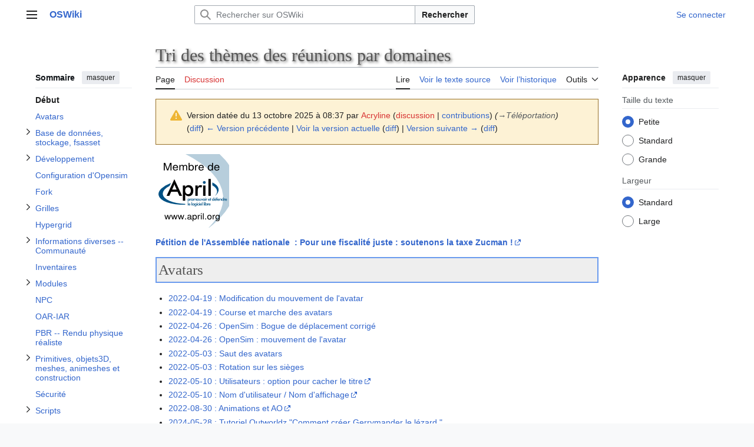

--- FILE ---
content_type: text/html; charset=UTF-8
request_url: https://cogito.no-ip.info/cogito/OSWiki/index.php?title=Charger_des_animations&oldid=4361
body_size: 247992
content:
<!DOCTYPE html>
<html class="client-nojs vector-feature-language-in-header-enabled vector-feature-language-in-main-page-header-disabled vector-feature-sticky-header-disabled vector-feature-page-tools-pinned-disabled vector-feature-toc-pinned-clientpref-1 vector-feature-main-menu-pinned-disabled vector-feature-limited-width-clientpref-1 vector-feature-limited-width-content-enabled vector-feature-custom-font-size-clientpref-0 vector-feature-appearance-pinned-clientpref-1 vector-feature-night-mode-disabled skin-theme-clientpref-day vector-toc-available" lang="fr" dir="ltr">
<head>
<meta charset="UTF-8">
<title>Tri des thèmes des réunions par domaines — OSWiki</title>
<script>(function(){var className="client-js vector-feature-language-in-header-enabled vector-feature-language-in-main-page-header-disabled vector-feature-sticky-header-disabled vector-feature-page-tools-pinned-disabled vector-feature-toc-pinned-clientpref-1 vector-feature-main-menu-pinned-disabled vector-feature-limited-width-clientpref-1 vector-feature-limited-width-content-enabled vector-feature-custom-font-size-clientpref-0 vector-feature-appearance-pinned-clientpref-1 vector-feature-night-mode-disabled skin-theme-clientpref-day vector-toc-available";var cookie=document.cookie.match(/(?:^|; )site_oswiki_testmwclientpreferences=([^;]+)/);if(cookie){cookie[1].split('%2C').forEach(function(pref){className=className.replace(new RegExp('(^| )'+pref.replace(/-clientpref-\w+$|[^\w-]+/g,'')+'-clientpref-\\w+( |$)'),'$1'+pref+'$2');});}document.documentElement.className=className;}());RLCONF={"wgBreakFrames":false,"wgSeparatorTransformTable":[",\t."," \t,"],"wgDigitTransformTable":["",""],
"wgDefaultDateFormat":"dmy","wgMonthNames":["","janvier","février","mars","avril","mai","juin","juillet","août","septembre","octobre","novembre","décembre"],"wgRequestId":"89910a4331fd4731a01a2fff","wgCanonicalNamespace":"","wgCanonicalSpecialPageName":false,"wgNamespaceNumber":0,"wgPageName":"Tri_des_thèmes_des_réunions_par_domaines","wgTitle":"Tri des thèmes des réunions par domaines","wgCurRevisionId":6236,"wgRevisionId":4361,"wgArticleId":14,"wgIsArticle":true,"wgIsRedirect":false,"wgAction":"view","wgUserName":null,"wgUserGroups":["*"],"wgCategories":[],"wgPageViewLanguage":"fr","wgPageContentLanguage":"fr","wgPageContentModel":"wikitext","wgRelevantPageName":"Tri_des_thèmes_des_réunions_par_domaines","wgRelevantArticleId":14,"wgIsProbablyEditable":false,"wgRelevantPageIsProbablyEditable":false,"wgRestrictionEdit":[],"wgRestrictionMove":[],"wgMediaViewerOnClick":true,"wgMediaViewerEnabledByDefault":true};RLSTATE={"site.styles":"ready","user.styles":"ready","user":"ready",
"user.options":"loading","mediawiki.codex.messagebox.styles":"ready","mediawiki.action.styles":"ready","mediawiki.interface.helpers.styles":"ready","skins.vector.search.codex.styles":"ready","skins.vector.styles":"ready","skins.vector.icons":"ready"};RLPAGEMODULES=["site","mediawiki.page.ready","mediawiki.toc","skins.vector.js","mmv.bootstrap"];</script>
<script>(RLQ=window.RLQ||[]).push(function(){mw.loader.impl(function(){return["user.options@12s5i",function($,jQuery,require,module){mw.user.tokens.set({"patrolToken":"+\\","watchToken":"+\\","csrfToken":"+\\"});
}];});});</script>
<link rel="stylesheet" href="/cogito/OSWiki/load.php?lang=fr&amp;modules=mediawiki.action.styles%7Cmediawiki.codex.messagebox.styles%7Cmediawiki.interface.helpers.styles%7Cskins.vector.icons%2Cstyles%7Cskins.vector.search.codex.styles&amp;only=styles&amp;skin=vector-2022">
<script async="" src="/cogito/OSWiki/load.php?lang=fr&amp;modules=startup&amp;only=scripts&amp;raw=1&amp;skin=vector-2022"></script>
<meta name="ResourceLoaderDynamicStyles" content="">
<link rel="stylesheet" href="/cogito/OSWiki/load.php?lang=fr&amp;modules=site.styles&amp;only=styles&amp;skin=vector-2022">
<meta name="generator" content="MediaWiki 1.43.0">
<meta name="robots" content="noindex,nofollow,max-image-preview:standard">
<meta name="format-detection" content="telephone=no">
<meta name="viewport" content="width=1120">
<link rel="search" type="application/opensearchdescription+xml" href="/cogito/OSWiki/rest.php/v1/search" title="OSWiki (fr)">
<link rel="EditURI" type="application/rsd+xml" href="https://cogito.no-ip.info/cogito/OSWiki/api.php?action=rsd">
<link rel="alternate" type="application/atom+xml" title="Flux Atom de OSWiki" href="/cogito/OSWiki/index.php?title=Sp%C3%A9cial:Modifications_r%C3%A9centes&amp;feed=atom">
</head>
<body class="skin--responsive skin-vector skin-vector-search-vue mediawiki ltr sitedir-ltr mw-hide-empty-elt ns-0 ns-subject page-Tri_des_thèmes_des_réunions_par_domaines rootpage-Tri_des_thèmes_des_réunions_par_domaines skin-vector-2022 action-view"><a class="mw-jump-link" href="#bodyContent">Aller au contenu</a>
<div class="vector-header-container">
	<header class="vector-header mw-header">
		<div class="vector-header-start">
			<nav class="vector-main-menu-landmark" aria-label="Site">
				
<div id="vector-main-menu-dropdown" class="vector-dropdown vector-main-menu-dropdown vector-button-flush-left vector-button-flush-right"  >
	<input type="checkbox" id="vector-main-menu-dropdown-checkbox" role="button" aria-haspopup="true" data-event-name="ui.dropdown-vector-main-menu-dropdown" class="vector-dropdown-checkbox "  aria-label="Menu principal"  >
	<label id="vector-main-menu-dropdown-label" for="vector-main-menu-dropdown-checkbox" class="vector-dropdown-label cdx-button cdx-button--fake-button cdx-button--fake-button--enabled cdx-button--weight-quiet cdx-button--icon-only " aria-hidden="true"  ><span class="vector-icon mw-ui-icon-menu mw-ui-icon-wikimedia-menu"></span>

<span class="vector-dropdown-label-text">Menu principal</span>
	</label>
	<div class="vector-dropdown-content">


				<div id="vector-main-menu-unpinned-container" class="vector-unpinned-container">
		
<div id="vector-main-menu" class="vector-main-menu vector-pinnable-element">
	<div
	class="vector-pinnable-header vector-main-menu-pinnable-header vector-pinnable-header-unpinned"
	data-feature-name="main-menu-pinned"
	data-pinnable-element-id="vector-main-menu"
	data-pinned-container-id="vector-main-menu-pinned-container"
	data-unpinned-container-id="vector-main-menu-unpinned-container"
>
	<div class="vector-pinnable-header-label">Menu principal</div>
	<button class="vector-pinnable-header-toggle-button vector-pinnable-header-pin-button" data-event-name="pinnable-header.vector-main-menu.pin">déplacer vers la barre latérale</button>
	<button class="vector-pinnable-header-toggle-button vector-pinnable-header-unpin-button" data-event-name="pinnable-header.vector-main-menu.unpin">masquer</button>
</div>

	
<div id="p-navigation" class="vector-menu mw-portlet mw-portlet-navigation"  >
	<div class="vector-menu-heading">
		Navigation
	</div>
	<div class="vector-menu-content">
		
		<ul class="vector-menu-content-list">
			
			<li id="n-mainpage-description" class="mw-list-item"><a href="/cogito/OSWiki/index.php/Accueil" title="Accueil général [z]" accesskey="z"><span>Accueil</span></a></li>
		</ul>
		
	</div>
</div>

	
	
<div id="p-Édition" class="vector-menu mw-portlet mw-portlet-Édition"  >
	<div class="vector-menu-heading">
		Édition
	</div>
	<div class="vector-menu-content">
		
		<ul class="vector-menu-content-list">
			
			<li id="n-help" class="mw-list-item"><a href="/cogito/OSWiki/index.php/Aide" title="Accès à l’aide"><span>Aide</span></a></li><li id="n-recentchanges" class="mw-list-item"><a href="/cogito/OSWiki/index.php/Sp%C3%A9cial:Modifications_r%C3%A9centes" title="Liste des modifications récentes sur le wiki [r]" accesskey="r"><span>Modifications récentes</span></a></li><li id="n-randompage" class="mw-list-item"><a href="/cogito/OSWiki/index.php/Sp%C3%A9cial:Page_au_hasard" title="Afficher une page au hasard [x]" accesskey="x"><span>Page au hasard</span></a></li><li id="n-help-mediawiki" class="mw-list-item"><a href="https://www.mediawiki.org/wiki/Special:MyLanguage/Help:Contents"><span>Aide concernant MediaWiki</span></a></li>
		</ul>
		
	</div>
</div>

</div>

				</div>

	</div>
</div>

		</nav>
			
<a href="/cogito/OSWiki/index.php/Accueil" class="mw-logo">
	<span class="mw-logo-container skin-invert">
		<strong class="mw-logo-wordmark">OSWiki</strong>
	</span>
</a>

		</div>
		<div class="vector-header-end">
			
<div id="p-search" role="search" class="vector-search-box-vue  vector-search-box-collapses vector-search-box-show-thumbnail vector-search-box-auto-expand-width vector-search-box">
	<a href="/cogito/OSWiki/index.php/Sp%C3%A9cial:Recherche" class="cdx-button cdx-button--fake-button cdx-button--fake-button--enabled cdx-button--weight-quiet cdx-button--icon-only search-toggle" title="Rechercher sur OSWiki [f]" accesskey="f"><span class="vector-icon mw-ui-icon-search mw-ui-icon-wikimedia-search"></span>

<span>Rechercher</span>
	</a>
	<div class="vector-typeahead-search-container">
		<div class="cdx-typeahead-search cdx-typeahead-search--show-thumbnail cdx-typeahead-search--auto-expand-width">
			<form action="/cogito/OSWiki/index.php" id="searchform" class="cdx-search-input cdx-search-input--has-end-button">
				<div id="simpleSearch" class="cdx-search-input__input-wrapper"  data-search-loc="header-moved">
					<div class="cdx-text-input cdx-text-input--has-start-icon">
						<input
							class="cdx-text-input__input"
							 type="search" name="search" placeholder="Rechercher sur OSWiki" aria-label="Rechercher sur OSWiki" autocapitalize="sentences" title="Rechercher sur OSWiki [f]" accesskey="f" id="searchInput"
							>
						<span class="cdx-text-input__icon cdx-text-input__start-icon"></span>
					</div>
					<input type="hidden" name="title" value="Spécial:Recherche">
				</div>
				<button class="cdx-button cdx-search-input__end-button">Rechercher</button>
			</form>
		</div>
	</div>
</div>

			<nav class="vector-user-links vector-user-links-wide" aria-label="Outils personnels">
	<div class="vector-user-links-main">
	
<div id="p-vector-user-menu-preferences" class="vector-menu mw-portlet emptyPortlet"  >
	<div class="vector-menu-content">
		
		<ul class="vector-menu-content-list">
			
			
		</ul>
		
	</div>
</div>

	
<div id="p-vector-user-menu-userpage" class="vector-menu mw-portlet emptyPortlet"  >
	<div class="vector-menu-content">
		
		<ul class="vector-menu-content-list">
			
			
		</ul>
		
	</div>
</div>

	<nav class="vector-appearance-landmark" aria-label="Apparence">
		
<div id="vector-appearance-dropdown" class="vector-dropdown "  title="Modifier l&#039;apparence de la taille, de la largeur et de la couleur de la police de la page" >
	<input type="checkbox" id="vector-appearance-dropdown-checkbox" role="button" aria-haspopup="true" data-event-name="ui.dropdown-vector-appearance-dropdown" class="vector-dropdown-checkbox "  aria-label="Apparence"  >
	<label id="vector-appearance-dropdown-label" for="vector-appearance-dropdown-checkbox" class="vector-dropdown-label cdx-button cdx-button--fake-button cdx-button--fake-button--enabled cdx-button--weight-quiet cdx-button--icon-only " aria-hidden="true"  ><span class="vector-icon mw-ui-icon-appearance mw-ui-icon-wikimedia-appearance"></span>

<span class="vector-dropdown-label-text">Apparence</span>
	</label>
	<div class="vector-dropdown-content">


			<div id="vector-appearance-unpinned-container" class="vector-unpinned-container">
				
			</div>
		
	</div>
</div>

	</nav>
	
<div id="p-vector-user-menu-notifications" class="vector-menu mw-portlet emptyPortlet"  >
	<div class="vector-menu-content">
		
		<ul class="vector-menu-content-list">
			
			
		</ul>
		
	</div>
</div>

	
<div id="p-vector-user-menu-overflow" class="vector-menu mw-portlet"  >
	<div class="vector-menu-content">
		
		<ul class="vector-menu-content-list">
			<li id="pt-login-2" class="user-links-collapsible-item mw-list-item user-links-collapsible-item"><a data-mw="interface" href="/cogito/OSWiki/index.php?title=Sp%C3%A9cial:Connexion&amp;returnto=Tri+des+th%C3%A8mes+des+r%C3%A9unions+par+domaines&amp;returntoquery=oldid%3D4361" title="Nous vous encourageons à vous connecter ; ce n’est cependant pas obligatoire. [o]" accesskey="o" class=""><span>Se connecter</span></a>
</li>

			
		</ul>
		
	</div>
</div>

	</div>
	
<div id="vector-user-links-dropdown" class="vector-dropdown vector-user-menu vector-button-flush-right vector-user-menu-logged-out user-links-collapsible-item"  title="Plus d’options" >
	<input type="checkbox" id="vector-user-links-dropdown-checkbox" role="button" aria-haspopup="true" data-event-name="ui.dropdown-vector-user-links-dropdown" class="vector-dropdown-checkbox "  aria-label="Outils personnels"  >
	<label id="vector-user-links-dropdown-label" for="vector-user-links-dropdown-checkbox" class="vector-dropdown-label cdx-button cdx-button--fake-button cdx-button--fake-button--enabled cdx-button--weight-quiet cdx-button--icon-only " aria-hidden="true"  ><span class="vector-icon mw-ui-icon-ellipsis mw-ui-icon-wikimedia-ellipsis"></span>

<span class="vector-dropdown-label-text">Outils personnels</span>
	</label>
	<div class="vector-dropdown-content">


		
<div id="p-personal" class="vector-menu mw-portlet mw-portlet-personal user-links-collapsible-item"  title="Menu utilisateur" >
	<div class="vector-menu-content">
		
		<ul class="vector-menu-content-list">
			
			<li id="pt-login" class="user-links-collapsible-item mw-list-item"><a href="/cogito/OSWiki/index.php?title=Sp%C3%A9cial:Connexion&amp;returnto=Tri+des+th%C3%A8mes+des+r%C3%A9unions+par+domaines&amp;returntoquery=oldid%3D4361" title="Nous vous encourageons à vous connecter ; ce n’est cependant pas obligatoire. [o]" accesskey="o"><span class="vector-icon mw-ui-icon-logIn mw-ui-icon-wikimedia-logIn"></span> <span>Se connecter</span></a></li>
		</ul>
		
	</div>
</div>

	
	</div>
</div>

</nav>

		</div>
	</header>
</div>
<div class="mw-page-container">
	<div class="mw-page-container-inner">
		<div class="vector-sitenotice-container">
			<div id="siteNotice"></div>
		</div>
		<div class="vector-column-start">
			<div class="vector-main-menu-container">
		<div id="mw-navigation">
			<nav id="mw-panel" class="vector-main-menu-landmark" aria-label="Site">
				<div id="vector-main-menu-pinned-container" class="vector-pinned-container">
				
				</div>
		</nav>
		</div>
	</div>
	<div class="vector-sticky-pinned-container">
				<nav id="mw-panel-toc" aria-label="Sommaire" data-event-name="ui.sidebar-toc" class="mw-table-of-contents-container vector-toc-landmark">
					<div id="vector-toc-pinned-container" class="vector-pinned-container">
					<div id="vector-toc" class="vector-toc vector-pinnable-element">
	<div
	class="vector-pinnable-header vector-toc-pinnable-header vector-pinnable-header-pinned"
	data-feature-name="toc-pinned"
	data-pinnable-element-id="vector-toc"
	
	
>
	<h2 class="vector-pinnable-header-label">Sommaire</h2>
	<button class="vector-pinnable-header-toggle-button vector-pinnable-header-pin-button" data-event-name="pinnable-header.vector-toc.pin">déplacer vers la barre latérale</button>
	<button class="vector-pinnable-header-toggle-button vector-pinnable-header-unpin-button" data-event-name="pinnable-header.vector-toc.unpin">masquer</button>
</div>


	<ul class="vector-toc-contents" id="mw-panel-toc-list">
		<li id="toc-mw-content-text"
			class="vector-toc-list-item vector-toc-level-1">
			<a href="#" class="vector-toc-link">
				<div class="vector-toc-text">Début</div>
			</a>
		</li>
		<li id="toc-Avatars"
		class="vector-toc-list-item vector-toc-level-1">
		<a class="vector-toc-link" href="#Avatars">
			<div class="vector-toc-text">
				<span class="vector-toc-numb">1</span>
				<span>Avatars</span>
			</div>
		</a>
		
		<ul id="toc-Avatars-sublist" class="vector-toc-list">
		</ul>
	</li>
	<li id="toc-Base_de_données,_stockage,_fsasset"
		class="vector-toc-list-item vector-toc-level-1">
		<a class="vector-toc-link" href="#Base_de_données,_stockage,_fsasset">
			<div class="vector-toc-text">
				<span class="vector-toc-numb">2</span>
				<span>Base de données, stockage,  fsasset</span>
			</div>
		</a>
		
			<button aria-controls="toc-Base_de_données,_stockage,_fsasset-sublist" class="cdx-button cdx-button--weight-quiet cdx-button--icon-only vector-toc-toggle">
				<span class="vector-icon mw-ui-icon-wikimedia-expand"></span>
				<span>Afficher / masquer la sous-section Base de données, stockage,  fsasset</span>
			</button>
		
		<ul id="toc-Base_de_données,_stockage,_fsasset-sublist" class="vector-toc-list">
			<li id="toc-Assets"
			class="vector-toc-list-item vector-toc-level-2">
			<a class="vector-toc-link" href="#Assets">
				<div class="vector-toc-text">
					<span class="vector-toc-numb">2.1</span>
					<span>Assets</span>
				</div>
			</a>
			
			<ul id="toc-Assets-sublist" class="vector-toc-list">
			</ul>
		</li>
		<li id="toc-Migration_de_la_base_de_données"
			class="vector-toc-list-item vector-toc-level-2">
			<a class="vector-toc-link" href="#Migration_de_la_base_de_données">
				<div class="vector-toc-text">
					<span class="vector-toc-numb">2.2</span>
					<span>Migration de la base de données</span>
				</div>
			</a>
			
			<ul id="toc-Migration_de_la_base_de_données-sublist" class="vector-toc-list">
			</ul>
		</li>
		<li id="toc-Postgresql"
			class="vector-toc-list-item vector-toc-level-2">
			<a class="vector-toc-link" href="#Postgresql">
				<div class="vector-toc-text">
					<span class="vector-toc-numb">2.3</span>
					<span>Postgresql</span>
				</div>
			</a>
			
			<ul id="toc-Postgresql-sublist" class="vector-toc-list">
			</ul>
		</li>
		<li id="toc-MariaDB_et_MySQL"
			class="vector-toc-list-item vector-toc-level-2">
			<a class="vector-toc-link" href="#MariaDB_et_MySQL">
				<div class="vector-toc-text">
					<span class="vector-toc-numb">2.4</span>
					<span>MariaDB et MySQL</span>
				</div>
			</a>
			
			<ul id="toc-MariaDB_et_MySQL-sublist" class="vector-toc-list">
			</ul>
		</li>
		<li id="toc-SqLite"
			class="vector-toc-list-item vector-toc-level-2">
			<a class="vector-toc-link" href="#SqLite">
				<div class="vector-toc-text">
					<span class="vector-toc-numb">2.5</span>
					<span>SqLite</span>
				</div>
			</a>
			
			<ul id="toc-SqLite-sublist" class="vector-toc-list">
			</ul>
		</li>
		<li id="toc-Autres_questions_sur_la_BDD"
			class="vector-toc-list-item vector-toc-level-2">
			<a class="vector-toc-link" href="#Autres_questions_sur_la_BDD">
				<div class="vector-toc-text">
					<span class="vector-toc-numb">2.6</span>
					<span>Autres questions sur la BDD</span>
				</div>
			</a>
			
			<ul id="toc-Autres_questions_sur_la_BDD-sublist" class="vector-toc-list">
			</ul>
		</li>
	</ul>
	</li>
	<li id="toc-Développement"
		class="vector-toc-list-item vector-toc-level-1">
		<a class="vector-toc-link" href="#Développement">
			<div class="vector-toc-text">
				<span class="vector-toc-numb">3</span>
				<span>Développement</span>
			</div>
		</a>
		
			<button aria-controls="toc-Développement-sublist" class="cdx-button cdx-button--weight-quiet cdx-button--icon-only vector-toc-toggle">
				<span class="vector-icon mw-ui-icon-wikimedia-expand"></span>
				<span>Afficher / masquer la sous-section Développement</span>
			</button>
		
		<ul id="toc-Développement-sublist" class="vector-toc-list">
			<li id="toc-Bibliothèques"
			class="vector-toc-list-item vector-toc-level-2">
			<a class="vector-toc-link" href="#Bibliothèques">
				<div class="vector-toc-text">
					<span class="vector-toc-numb">3.1</span>
					<span>Bibliothèques</span>
				</div>
			</a>
			
			<ul id="toc-Bibliothèques-sublist" class="vector-toc-list">
				<li id="toc-Généralités"
			class="vector-toc-list-item vector-toc-level-3">
			<a class="vector-toc-link" href="#Généralités">
				<div class="vector-toc-text">
					<span class="vector-toc-numb">3.1.1</span>
					<span>Généralités</span>
				</div>
			</a>
			
			<ul id="toc-Généralités-sublist" class="vector-toc-list">
			</ul>
		</li>
		<li id="toc-Bibliothèques_tierces"
			class="vector-toc-list-item vector-toc-level-3">
			<a class="vector-toc-link" href="#Bibliothèques_tierces">
				<div class="vector-toc-text">
					<span class="vector-toc-numb">3.1.2</span>
					<span>Bibliothèques tierces</span>
				</div>
			</a>
			
			<ul id="toc-Bibliothèques_tierces-sublist" class="vector-toc-list">
				<li id="toc-libsqlite3"
			class="vector-toc-list-item vector-toc-level-4">
			<a class="vector-toc-link" href="#libsqlite3">
				<div class="vector-toc-text">
					<span class="vector-toc-numb">3.1.2.1</span>
					<span>libsqlite3</span>
				</div>
			</a>
			
			<ul id="toc-libsqlite3-sublist" class="vector-toc-list">
			</ul>
		</li>
		<li id="toc-log4net"
			class="vector-toc-list-item vector-toc-level-4">
			<a class="vector-toc-link" href="#log4net">
				<div class="vector-toc-text">
					<span class="vector-toc-numb">3.1.2.2</span>
					<span>log4net</span>
				</div>
			</a>
			
			<ul id="toc-log4net-sublist" class="vector-toc-list">
			</ul>
		</li>
		<li id="toc-Npgsql"
			class="vector-toc-list-item vector-toc-level-4">
			<a class="vector-toc-link" href="#Npgsql">
				<div class="vector-toc-text">
					<span class="vector-toc-numb">3.1.2.3</span>
					<span>Npgsql</span>
				</div>
			</a>
			
			<ul id="toc-Npgsql-sublist" class="vector-toc-list">
			</ul>
		</li>
	</ul>
		</li>
		<li id="toc-LibOpenMetaverse"
			class="vector-toc-list-item vector-toc-level-3">
			<a class="vector-toc-link" href="#LibOpenMetaverse">
				<div class="vector-toc-text">
					<span class="vector-toc-numb">3.1.3</span>
					<span>LibOpenMetaverse</span>
				</div>
			</a>
			
			<ul id="toc-LibOpenMetaverse-sublist" class="vector-toc-list">
			</ul>
		</li>
		<li id="toc-OpenSim-libs"
			class="vector-toc-list-item vector-toc-level-3">
			<a class="vector-toc-link" href="#OpenSim-libs">
				<div class="vector-toc-text">
					<span class="vector-toc-numb">3.1.4</span>
					<span>OpenSim-libs</span>
				</div>
			</a>
			
			<ul id="toc-OpenSim-libs-sublist" class="vector-toc-list">
				<li id="toc-Connecteur_de_MariaDB/MySQL"
			class="vector-toc-list-item vector-toc-level-4">
			<a class="vector-toc-link" href="#Connecteur_de_MariaDB/MySQL">
				<div class="vector-toc-text">
					<span class="vector-toc-numb">3.1.4.1</span>
					<span>Connecteur de MariaDB/MySQL</span>
				</div>
			</a>
			
			<ul id="toc-Connecteur_de_MariaDB/MySQL-sublist" class="vector-toc-list">
			</ul>
		</li>
		<li id="toc-Physique"
			class="vector-toc-list-item vector-toc-level-4">
			<a class="vector-toc-link" href="#Physique">
				<div class="vector-toc-text">
					<span class="vector-toc-numb">3.1.4.2</span>
					<span>Physique</span>
				</div>
			</a>
			
			<ul id="toc-Physique-sublist" class="vector-toc-list">
			</ul>
		</li>
		<li id="toc-Warp3D"
			class="vector-toc-list-item vector-toc-level-4">
			<a class="vector-toc-link" href="#Warp3D">
				<div class="vector-toc-text">
					<span class="vector-toc-numb">3.1.4.3</span>
					<span>Warp3D</span>
				</div>
			</a>
			
			<ul id="toc-Warp3D-sublist" class="vector-toc-list">
			</ul>
		</li>
	</ul>
		</li>
	</ul>
		</li>
		<li id="toc-Compilation"
			class="vector-toc-list-item vector-toc-level-2">
			<a class="vector-toc-link" href="#Compilation">
				<div class="vector-toc-text">
					<span class="vector-toc-numb">3.2</span>
					<span>Compilation</span>
				</div>
			</a>
			
			<ul id="toc-Compilation-sublist" class="vector-toc-list">
			</ul>
		</li>
		<li id="toc-Code_Divers"
			class="vector-toc-list-item vector-toc-level-2">
			<a class="vector-toc-link" href="#Code_Divers">
				<div class="vector-toc-text">
					<span class="vector-toc-numb">3.3</span>
					<span>Code Divers</span>
				</div>
			</a>
			
			<ul id="toc-Code_Divers-sublist" class="vector-toc-list">
			</ul>
		</li>
		<li id="toc-Mantis_/_Bugs"
			class="vector-toc-list-item vector-toc-level-2">
			<a class="vector-toc-link" href="#Mantis_/_Bugs">
				<div class="vector-toc-text">
					<span class="vector-toc-numb">3.4</span>
					<span>Mantis / Bugs</span>
				</div>
			</a>
			
			<ul id="toc-Mantis_/_Bugs-sublist" class="vector-toc-list">
			</ul>
		</li>
		<li id="toc-Plateformes_de_développement"
			class="vector-toc-list-item vector-toc-level-2">
			<a class="vector-toc-link" href="#Plateformes_de_développement">
				<div class="vector-toc-text">
					<span class="vector-toc-numb">3.5</span>
					<span>Plateformes de développement</span>
				</div>
			</a>
			
			<ul id="toc-Plateformes_de_développement-sublist" class="vector-toc-list">
				<li id="toc-Mono"
			class="vector-toc-list-item vector-toc-level-3">
			<a class="vector-toc-link" href="#Mono">
				<div class="vector-toc-text">
					<span class="vector-toc-numb">3.5.1</span>
					<span>Mono</span>
				</div>
			</a>
			
			<ul id="toc-Mono-sublist" class="vector-toc-list">
			</ul>
		</li>
		<li id="toc-Dotnet"
			class="vector-toc-list-item vector-toc-level-3">
			<a class="vector-toc-link" href="#Dotnet">
				<div class="vector-toc-text">
					<span class="vector-toc-numb">3.5.2</span>
					<span>Dotnet</span>
				</div>
			</a>
			
			<ul id="toc-Dotnet-sublist" class="vector-toc-list">
			</ul>
		</li>
	</ul>
		</li>
		<li id="toc-Tests_sur_le_code"
			class="vector-toc-list-item vector-toc-level-2">
			<a class="vector-toc-link" href="#Tests_sur_le_code">
				<div class="vector-toc-text">
					<span class="vector-toc-numb">3.6</span>
					<span>Tests sur le code</span>
				</div>
			</a>
			
			<ul id="toc-Tests_sur_le_code-sublist" class="vector-toc-list">
			</ul>
		</li>
		<li id="toc-Installation"
			class="vector-toc-list-item vector-toc-level-2">
			<a class="vector-toc-link" href="#Installation">
				<div class="vector-toc-text">
					<span class="vector-toc-numb">3.7</span>
					<span>Installation</span>
				</div>
			</a>
			
			<ul id="toc-Installation-sublist" class="vector-toc-list">
			</ul>
		</li>
		<li id="toc-Timing"
			class="vector-toc-list-item vector-toc-level-2">
			<a class="vector-toc-link" href="#Timing">
				<div class="vector-toc-text">
					<span class="vector-toc-numb">3.8</span>
					<span>Timing</span>
				</div>
			</a>
			
			<ul id="toc-Timing-sublist" class="vector-toc-list">
			</ul>
		</li>
	</ul>
	</li>
	<li id="toc-Configuration_d&#039;Opensim"
		class="vector-toc-list-item vector-toc-level-1">
		<a class="vector-toc-link" href="#Configuration_d&#039;Opensim">
			<div class="vector-toc-text">
				<span class="vector-toc-numb">4</span>
				<span>Configuration d'Opensim</span>
			</div>
		</a>
		
		<ul id="toc-Configuration_d&#039;Opensim-sublist" class="vector-toc-list">
		</ul>
	</li>
	<li id="toc-Fork"
		class="vector-toc-list-item vector-toc-level-1">
		<a class="vector-toc-link" href="#Fork">
			<div class="vector-toc-text">
				<span class="vector-toc-numb">5</span>
				<span>Fork</span>
			</div>
		</a>
		
		<ul id="toc-Fork-sublist" class="vector-toc-list">
		</ul>
	</li>
	<li id="toc-Grilles"
		class="vector-toc-list-item vector-toc-level-1">
		<a class="vector-toc-link" href="#Grilles">
			<div class="vector-toc-text">
				<span class="vector-toc-numb">6</span>
				<span>Grilles</span>
			</div>
		</a>
		
			<button aria-controls="toc-Grilles-sublist" class="cdx-button cdx-button--weight-quiet cdx-button--icon-only vector-toc-toggle">
				<span class="vector-icon mw-ui-icon-wikimedia-expand"></span>
				<span>Afficher / masquer la sous-section Grilles</span>
			</button>
		
		<ul id="toc-Grilles-sublist" class="vector-toc-list">
			<li id="toc-OSGrid"
			class="vector-toc-list-item vector-toc-level-2">
			<a class="vector-toc-link" href="#OSGrid">
				<div class="vector-toc-text">
					<span class="vector-toc-numb">6.1</span>
					<span>OSGrid</span>
				</div>
			</a>
			
			<ul id="toc-OSGrid-sublist" class="vector-toc-list">
			</ul>
		</li>
		<li id="toc-Autres_grilles"
			class="vector-toc-list-item vector-toc-level-2">
			<a class="vector-toc-link" href="#Autres_grilles">
				<div class="vector-toc-text">
					<span class="vector-toc-numb">6.2</span>
					<span>Autres grilles</span>
				</div>
			</a>
			
			<ul id="toc-Autres_grilles-sublist" class="vector-toc-list">
			</ul>
		</li>
	</ul>
	</li>
	<li id="toc-Hypergrid"
		class="vector-toc-list-item vector-toc-level-1">
		<a class="vector-toc-link" href="#Hypergrid">
			<div class="vector-toc-text">
				<span class="vector-toc-numb">7</span>
				<span>Hypergrid</span>
			</div>
		</a>
		
		<ul id="toc-Hypergrid-sublist" class="vector-toc-list">
		</ul>
	</li>
	<li id="toc-Informations_diverses_--_Communauté"
		class="vector-toc-list-item vector-toc-level-1">
		<a class="vector-toc-link" href="#Informations_diverses_--_Communauté">
			<div class="vector-toc-text">
				<span class="vector-toc-numb">8</span>
				<span>Informations diverses -- Communauté</span>
			</div>
		</a>
		
			<button aria-controls="toc-Informations_diverses_--_Communauté-sublist" class="cdx-button cdx-button--weight-quiet cdx-button--icon-only vector-toc-toggle">
				<span class="vector-icon mw-ui-icon-wikimedia-expand"></span>
				<span>Afficher / masquer la sous-section Informations diverses -- Communauté</span>
			</button>
		
		<ul id="toc-Informations_diverses_--_Communauté-sublist" class="vector-toc-list">
			<li id="toc-Wiki_OpenSimulator"
			class="vector-toc-list-item vector-toc-level-2">
			<a class="vector-toc-link" href="#Wiki_OpenSimulator">
				<div class="vector-toc-text">
					<span class="vector-toc-numb">8.1</span>
					<span>Wiki OpenSimulator</span>
				</div>
			</a>
			
			<ul id="toc-Wiki_OpenSimulator-sublist" class="vector-toc-list">
			</ul>
		</li>
		<li id="toc-OpenSim_Community_Conference_(OSCC)"
			class="vector-toc-list-item vector-toc-level-2">
			<a class="vector-toc-link" href="#OpenSim_Community_Conference_(OSCC)">
				<div class="vector-toc-text">
					<span class="vector-toc-numb">8.2</span>
					<span>OpenSim Community Conference (OSCC)</span>
				</div>
			</a>
			
			<ul id="toc-OpenSim_Community_Conference_(OSCC)-sublist" class="vector-toc-list">
				<li id="toc-OSCC_2023_:_11ᵉ_conférence"
			class="vector-toc-list-item vector-toc-level-3">
			<a class="vector-toc-link" href="#OSCC_2023_:_11ᵉ_conférence">
				<div class="vector-toc-text">
					<span class="vector-toc-numb">8.2.1</span>
					<span>OSCC 2023 : 11ᵉ conférence</span>
				</div>
			</a>
			
			<ul id="toc-OSCC_2023_:_11ᵉ_conférence-sublist" class="vector-toc-list">
			</ul>
		</li>
		<li id="toc-OSCC_2024_:_12ᵉ_conférence"
			class="vector-toc-list-item vector-toc-level-3">
			<a class="vector-toc-link" href="#OSCC_2024_:_12ᵉ_conférence">
				<div class="vector-toc-text">
					<span class="vector-toc-numb">8.2.2</span>
					<span>OSCC 2024 : 12ᵉ conférence</span>
				</div>
			</a>
			
			<ul id="toc-OSCC_2024_:_12ᵉ_conférence-sublist" class="vector-toc-list">
			</ul>
		</li>
		<li id="toc-OSCC_2025_:_13ᵉ_conférence"
			class="vector-toc-list-item vector-toc-level-3">
			<a class="vector-toc-link" href="#OSCC_2025_:_13ᵉ_conférence">
				<div class="vector-toc-text">
					<span class="vector-toc-numb">8.2.3</span>
					<span>OSCC 2025 : 13ᵉ conférence</span>
				</div>
			</a>
			
			<ul id="toc-OSCC_2025_:_13ᵉ_conférence-sublist" class="vector-toc-list">
			</ul>
		</li>
	</ul>
		</li>
		<li id="toc-Réunion_des_développeurs"
			class="vector-toc-list-item vector-toc-level-2">
			<a class="vector-toc-link" href="#Réunion_des_développeurs">
				<div class="vector-toc-text">
					<span class="vector-toc-numb">8.3</span>
					<span>Réunion des développeurs</span>
				</div>
			</a>
			
			<ul id="toc-Réunion_des_développeurs-sublist" class="vector-toc-list">
			</ul>
		</li>
		<li id="toc-Matériel"
			class="vector-toc-list-item vector-toc-level-2">
			<a class="vector-toc-link" href="#Matériel">
				<div class="vector-toc-text">
					<span class="vector-toc-numb">8.4</span>
					<span>Matériel</span>
				</div>
			</a>
			
			<ul id="toc-Matériel-sublist" class="vector-toc-list">
			</ul>
		</li>
		<li id="toc-Second_Life"
			class="vector-toc-list-item vector-toc-level-2">
			<a class="vector-toc-link" href="#Second_Life">
				<div class="vector-toc-text">
					<span class="vector-toc-numb">8.5</span>
					<span>Second Life</span>
				</div>
			</a>
			
			<ul id="toc-Second_Life-sublist" class="vector-toc-list">
			</ul>
		</li>
		<li id="toc-Divers"
			class="vector-toc-list-item vector-toc-level-2">
			<a class="vector-toc-link" href="#Divers">
				<div class="vector-toc-text">
					<span class="vector-toc-numb">8.6</span>
					<span>Divers</span>
				</div>
			</a>
			
			<ul id="toc-Divers-sublist" class="vector-toc-list">
			</ul>
		</li>
	</ul>
	</li>
	<li id="toc-Inventaires"
		class="vector-toc-list-item vector-toc-level-1">
		<a class="vector-toc-link" href="#Inventaires">
			<div class="vector-toc-text">
				<span class="vector-toc-numb">9</span>
				<span>Inventaires</span>
			</div>
		</a>
		
		<ul id="toc-Inventaires-sublist" class="vector-toc-list">
		</ul>
	</li>
	<li id="toc-Modules"
		class="vector-toc-list-item vector-toc-level-1">
		<a class="vector-toc-link" href="#Modules">
			<div class="vector-toc-text">
				<span class="vector-toc-numb">10</span>
				<span>Modules</span>
			</div>
		</a>
		
			<button aria-controls="toc-Modules-sublist" class="cdx-button cdx-button--weight-quiet cdx-button--icon-only vector-toc-toggle">
				<span class="vector-icon mw-ui-icon-wikimedia-expand"></span>
				<span>Afficher / masquer la sous-section Modules</span>
			</button>
		
		<ul id="toc-Modules-sublist" class="vector-toc-list">
			<li id="toc-Carte"
			class="vector-toc-list-item vector-toc-level-2">
			<a class="vector-toc-link" href="#Carte">
				<div class="vector-toc-text">
					<span class="vector-toc-numb">10.1</span>
					<span>Carte</span>
				</div>
			</a>
			
			<ul id="toc-Carte-sublist" class="vector-toc-list">
			</ul>
		</li>
		<li id="toc-Les_groupes"
			class="vector-toc-list-item vector-toc-level-2">
			<a class="vector-toc-link" href="#Les_groupes">
				<div class="vector-toc-text">
					<span class="vector-toc-numb">10.2</span>
					<span>Les groupes</span>
				</div>
			</a>
			
			<ul id="toc-Les_groupes-sublist" class="vector-toc-list">
			</ul>
		</li>
		<li id="toc-Les_profils"
			class="vector-toc-list-item vector-toc-level-2">
			<a class="vector-toc-link" href="#Les_profils">
				<div class="vector-toc-text">
					<span class="vector-toc-numb">10.3</span>
					<span>Les profils</span>
				</div>
			</a>
			
			<ul id="toc-Les_profils-sublist" class="vector-toc-list">
			</ul>
		</li>
		<li id="toc-Module_de_recherche_(Search)"
			class="vector-toc-list-item vector-toc-level-2">
			<a class="vector-toc-link" href="#Module_de_recherche_(Search)">
				<div class="vector-toc-text">
					<span class="vector-toc-numb">10.4</span>
					<span>Module de recherche (Search)</span>
				</div>
			</a>
			
			<ul id="toc-Module_de_recherche_(Search)-sublist" class="vector-toc-list">
			</ul>
		</li>
		<li id="toc-Module_de_chat_vocal_(Voice)"
			class="vector-toc-list-item vector-toc-level-2">
			<a class="vector-toc-link" href="#Module_de_chat_vocal_(Voice)">
				<div class="vector-toc-text">
					<span class="vector-toc-numb">10.5</span>
					<span>Module de chat vocal (Voice)</span>
				</div>
			</a>
			
			<ul id="toc-Module_de_chat_vocal_(Voice)-sublist" class="vector-toc-list">
			</ul>
		</li>
		<li id="toc-Module_de_paiement"
			class="vector-toc-list-item vector-toc-level-2">
			<a class="vector-toc-link" href="#Module_de_paiement">
				<div class="vector-toc-text">
					<span class="vector-toc-numb">10.6</span>
					<span>Module de paiement</span>
				</div>
			</a>
			
			<ul id="toc-Module_de_paiement-sublist" class="vector-toc-list">
			</ul>
		</li>
		<li id="toc-Module_Trees_(arbres)"
			class="vector-toc-list-item vector-toc-level-2">
			<a class="vector-toc-link" href="#Module_Trees_(arbres)">
				<div class="vector-toc-text">
					<span class="vector-toc-numb">10.7</span>
					<span>Module Trees (arbres)</span>
				</div>
			</a>
			
			<ul id="toc-Module_Trees_(arbres)-sublist" class="vector-toc-list">
			</ul>
		</li>
		<li id="toc-Statistiques"
			class="vector-toc-list-item vector-toc-level-2">
			<a class="vector-toc-link" href="#Statistiques">
				<div class="vector-toc-text">
					<span class="vector-toc-numb">10.8</span>
					<span>Statistiques</span>
				</div>
			</a>
			
			<ul id="toc-Statistiques-sublist" class="vector-toc-list">
			</ul>
		</li>
		<li id="toc-Autres_modules"
			class="vector-toc-list-item vector-toc-level-2">
			<a class="vector-toc-link" href="#Autres_modules">
				<div class="vector-toc-text">
					<span class="vector-toc-numb">10.9</span>
					<span>Autres modules</span>
				</div>
			</a>
			
			<ul id="toc-Autres_modules-sublist" class="vector-toc-list">
			</ul>
		</li>
	</ul>
	</li>
	<li id="toc-NPC"
		class="vector-toc-list-item vector-toc-level-1">
		<a class="vector-toc-link" href="#NPC">
			<div class="vector-toc-text">
				<span class="vector-toc-numb">11</span>
				<span>NPC</span>
			</div>
		</a>
		
		<ul id="toc-NPC-sublist" class="vector-toc-list">
		</ul>
	</li>
	<li id="toc-OAR-IAR"
		class="vector-toc-list-item vector-toc-level-1">
		<a class="vector-toc-link" href="#OAR-IAR">
			<div class="vector-toc-text">
				<span class="vector-toc-numb">12</span>
				<span>OAR-IAR</span>
			</div>
		</a>
		
		<ul id="toc-OAR-IAR-sublist" class="vector-toc-list">
		</ul>
	</li>
	<li id="toc-PBR_--_Rendu_physique_réaliste"
		class="vector-toc-list-item vector-toc-level-1">
		<a class="vector-toc-link" href="#PBR_--_Rendu_physique_réaliste">
			<div class="vector-toc-text">
				<span class="vector-toc-numb">13</span>
				<span>PBR -- Rendu physique réaliste</span>
			</div>
		</a>
		
		<ul id="toc-PBR_--_Rendu_physique_réaliste-sublist" class="vector-toc-list">
		</ul>
	</li>
	<li id="toc-Primitives,_objets3D,_meshes,_animeshes_et_construction"
		class="vector-toc-list-item vector-toc-level-1">
		<a class="vector-toc-link" href="#Primitives,_objets3D,_meshes,_animeshes_et_construction">
			<div class="vector-toc-text">
				<span class="vector-toc-numb">14</span>
				<span>Primitives, objets3D, meshes, animeshes et construction</span>
			</div>
		</a>
		
			<button aria-controls="toc-Primitives,_objets3D,_meshes,_animeshes_et_construction-sublist" class="cdx-button cdx-button--weight-quiet cdx-button--icon-only vector-toc-toggle">
				<span class="vector-icon mw-ui-icon-wikimedia-expand"></span>
				<span>Afficher / masquer la sous-section Primitives, objets3D, meshes, animeshes et construction</span>
			</button>
		
		<ul id="toc-Primitives,_objets3D,_meshes,_animeshes_et_construction-sublist" class="vector-toc-list">
			<li id="toc-Animesh"
			class="vector-toc-list-item vector-toc-level-2">
			<a class="vector-toc-link" href="#Animesh">
				<div class="vector-toc-text">
					<span class="vector-toc-numb">14.1</span>
					<span>Animesh</span>
				</div>
			</a>
			
			<ul id="toc-Animesh-sublist" class="vector-toc-list">
			</ul>
		</li>
		<li id="toc-Mesh"
			class="vector-toc-list-item vector-toc-level-2">
			<a class="vector-toc-link" href="#Mesh">
				<div class="vector-toc-text">
					<span class="vector-toc-numb">14.2</span>
					<span>Mesh</span>
				</div>
			</a>
			
			<ul id="toc-Mesh-sublist" class="vector-toc-list">
			</ul>
		</li>
		<li id="toc-Primitives_et_objets"
			class="vector-toc-list-item vector-toc-level-2">
			<a class="vector-toc-link" href="#Primitives_et_objets">
				<div class="vector-toc-text">
					<span class="vector-toc-numb">14.3</span>
					<span>Primitives  et objets</span>
				</div>
			</a>
			
			<ul id="toc-Primitives_et_objets-sublist" class="vector-toc-list">
			</ul>
		</li>
		<li id="toc-Autres_sujets_autour_des_objets"
			class="vector-toc-list-item vector-toc-level-2">
			<a class="vector-toc-link" href="#Autres_sujets_autour_des_objets">
				<div class="vector-toc-text">
					<span class="vector-toc-numb">14.4</span>
					<span>Autres sujets autour des objets</span>
				</div>
			</a>
			
			<ul id="toc-Autres_sujets_autour_des_objets-sublist" class="vector-toc-list">
			</ul>
		</li>
	</ul>
	</li>
	<li id="toc-Sécurité"
		class="vector-toc-list-item vector-toc-level-1">
		<a class="vector-toc-link" href="#Sécurité">
			<div class="vector-toc-text">
				<span class="vector-toc-numb">15</span>
				<span>Sécurité</span>
			</div>
		</a>
		
		<ul id="toc-Sécurité-sublist" class="vector-toc-list">
		</ul>
	</li>
	<li id="toc-Scripts"
		class="vector-toc-list-item vector-toc-level-1">
		<a class="vector-toc-link" href="#Scripts">
			<div class="vector-toc-text">
				<span class="vector-toc-numb">16</span>
				<span>Scripts</span>
			</div>
		</a>
		
			<button aria-controls="toc-Scripts-sublist" class="cdx-button cdx-button--weight-quiet cdx-button--icon-only vector-toc-toggle">
				<span class="vector-icon mw-ui-icon-wikimedia-expand"></span>
				<span>Afficher / masquer la sous-section Scripts</span>
			</button>
		
		<ul id="toc-Scripts-sublist" class="vector-toc-list">
			<li id="toc-Fonctions"
			class="vector-toc-list-item vector-toc-level-2">
			<a class="vector-toc-link" href="#Fonctions">
				<div class="vector-toc-text">
					<span class="vector-toc-numb">16.1</span>
					<span>Fonctions</span>
				</div>
			</a>
			
			<ul id="toc-Fonctions-sublist" class="vector-toc-list">
			</ul>
		</li>
		<li id="toc-Divers_2"
			class="vector-toc-list-item vector-toc-level-2">
			<a class="vector-toc-link" href="#Divers_2">
				<div class="vector-toc-text">
					<span class="vector-toc-numb">16.2</span>
					<span>Divers</span>
				</div>
			</a>
			
			<ul id="toc-Divers_2-sublist" class="vector-toc-list">
			</ul>
		</li>
	</ul>
	</li>
	<li id="toc-Téléportation"
		class="vector-toc-list-item vector-toc-level-1">
		<a class="vector-toc-link" href="#Téléportation">
			<div class="vector-toc-text">
				<span class="vector-toc-numb">17</span>
				<span>Téléportation</span>
			</div>
		</a>
		
		<ul id="toc-Téléportation-sublist" class="vector-toc-list">
		</ul>
	</li>
	<li id="toc-Terrain_/_Régions"
		class="vector-toc-list-item vector-toc-level-1">
		<a class="vector-toc-link" href="#Terrain_/_Régions">
			<div class="vector-toc-text">
				<span class="vector-toc-numb">18</span>
				<span>Terrain / Régions</span>
			</div>
		</a>
		
		<ul id="toc-Terrain_/_Régions-sublist" class="vector-toc-list">
		</ul>
	</li>
	<li id="toc-Versions"
		class="vector-toc-list-item vector-toc-level-1">
		<a class="vector-toc-link" href="#Versions">
			<div class="vector-toc-text">
				<span class="vector-toc-numb">19</span>
				<span>Versions</span>
			</div>
		</a>
		
		<ul id="toc-Versions-sublist" class="vector-toc-list">
		</ul>
	</li>
	<li id="toc-Viewers"
		class="vector-toc-list-item vector-toc-level-1">
		<a class="vector-toc-link" href="#Viewers">
			<div class="vector-toc-text">
				<span class="vector-toc-numb">20</span>
				<span>Viewers</span>
			</div>
		</a>
		
			<button aria-controls="toc-Viewers-sublist" class="cdx-button cdx-button--weight-quiet cdx-button--icon-only vector-toc-toggle">
				<span class="vector-icon mw-ui-icon-wikimedia-expand"></span>
				<span>Afficher / masquer la sous-section Viewers</span>
			</button>
		
		<ul id="toc-Viewers-sublist" class="vector-toc-list">
			<li id="toc-Dayturn"
			class="vector-toc-list-item vector-toc-level-2">
			<a class="vector-toc-link" href="#Dayturn">
				<div class="vector-toc-text">
					<span class="vector-toc-numb">20.1</span>
					<span>Dayturn</span>
				</div>
			</a>
			
			<ul id="toc-Dayturn-sublist" class="vector-toc-list">
			</ul>
		</li>
		<li id="toc-Firestorm"
			class="vector-toc-list-item vector-toc-level-2">
			<a class="vector-toc-link" href="#Firestorm">
				<div class="vector-toc-text">
					<span class="vector-toc-numb">20.2</span>
					<span>Firestorm</span>
				</div>
			</a>
			
			<ul id="toc-Firestorm-sublist" class="vector-toc-list">
			</ul>
		</li>
		<li id="toc-Sharpview"
			class="vector-toc-list-item vector-toc-level-2">
			<a class="vector-toc-link" href="#Sharpview">
				<div class="vector-toc-text">
					<span class="vector-toc-numb">20.3</span>
					<span>Sharpview</span>
				</div>
			</a>
			
			<ul id="toc-Sharpview-sublist" class="vector-toc-list">
				<li id="toc-Imposteurs"
			class="vector-toc-list-item vector-toc-level-3">
			<a class="vector-toc-link" href="#Imposteurs">
				<div class="vector-toc-text">
					<span class="vector-toc-numb">20.3.1</span>
					<span>Imposteurs</span>
				</div>
			</a>
			
			<ul id="toc-Imposteurs-sublist" class="vector-toc-list">
			</ul>
		</li>
	</ul>
		</li>
		<li id="toc-Autres_sujets"
			class="vector-toc-list-item vector-toc-level-2">
			<a class="vector-toc-link" href="#Autres_sujets">
				<div class="vector-toc-text">
					<span class="vector-toc-numb">20.4</span>
					<span>Autres sujets</span>
				</div>
			</a>
			
			<ul id="toc-Autres_sujets-sublist" class="vector-toc-list">
			</ul>
		</li>
	</ul>
	</li>
</ul>
</div>

					</div>
		</nav>
			</div>
		</div>
		<div class="mw-content-container">
			<main id="content" class="mw-body">
				<header class="mw-body-header vector-page-titlebar">
					<nav aria-label="Sommaire" class="vector-toc-landmark">
						
<div id="vector-page-titlebar-toc" class="vector-dropdown vector-page-titlebar-toc vector-button-flush-left"  >
	<input type="checkbox" id="vector-page-titlebar-toc-checkbox" role="button" aria-haspopup="true" data-event-name="ui.dropdown-vector-page-titlebar-toc" class="vector-dropdown-checkbox "  aria-label="Basculer la table des matières"  >
	<label id="vector-page-titlebar-toc-label" for="vector-page-titlebar-toc-checkbox" class="vector-dropdown-label cdx-button cdx-button--fake-button cdx-button--fake-button--enabled cdx-button--weight-quiet cdx-button--icon-only " aria-hidden="true"  ><span class="vector-icon mw-ui-icon-listBullet mw-ui-icon-wikimedia-listBullet"></span>

<span class="vector-dropdown-label-text">Basculer la table des matières</span>
	</label>
	<div class="vector-dropdown-content">


							<div id="vector-page-titlebar-toc-unpinned-container" class="vector-unpinned-container">
			</div>
		
	</div>
</div>

					</nav>
					<h1 id="firstHeading" class="firstHeading mw-first-heading"><span class="mw-page-title-main">Tri des thèmes des réunions par domaines</span></h1>
				</header>
				<div class="vector-page-toolbar">
					<div class="vector-page-toolbar-container">
						<div id="left-navigation">
							<nav aria-label="Espaces de noms">
								
<div id="p-associated-pages" class="vector-menu vector-menu-tabs mw-portlet mw-portlet-associated-pages"  >
	<div class="vector-menu-content">
		
		<ul class="vector-menu-content-list">
			
			<li id="ca-nstab-main" class="selected vector-tab-noicon mw-list-item"><a href="/cogito/OSWiki/index.php/Tri_des_th%C3%A8mes_des_r%C3%A9unions_par_domaines" title="Voir le contenu de la page [c]" accesskey="c"><span>Page</span></a></li><li id="ca-talk" class="new vector-tab-noicon mw-list-item"><a href="/cogito/OSWiki/index.php?title=Discussion:Tri_des_th%C3%A8mes_des_r%C3%A9unions_par_domaines&amp;action=edit&amp;redlink=1" rel="discussion" class="new" title="Discussion au sujet de cette page de contenu (page inexistante) [t]" accesskey="t"><span>Discussion</span></a></li>
		</ul>
		
	</div>
</div>

								
<div id="vector-variants-dropdown" class="vector-dropdown emptyPortlet"  >
	<input type="checkbox" id="vector-variants-dropdown-checkbox" role="button" aria-haspopup="true" data-event-name="ui.dropdown-vector-variants-dropdown" class="vector-dropdown-checkbox " aria-label="Modifier la variante de langue"   >
	<label id="vector-variants-dropdown-label" for="vector-variants-dropdown-checkbox" class="vector-dropdown-label cdx-button cdx-button--fake-button cdx-button--fake-button--enabled cdx-button--weight-quiet" aria-hidden="true"  ><span class="vector-dropdown-label-text">français</span>
	</label>
	<div class="vector-dropdown-content">


					
<div id="p-variants" class="vector-menu mw-portlet mw-portlet-variants emptyPortlet"  >
	<div class="vector-menu-content">
		
		<ul class="vector-menu-content-list">
			
			
		</ul>
		
	</div>
</div>

				
	</div>
</div>

							</nav>
						</div>
						<div id="right-navigation" class="vector-collapsible">
							<nav aria-label="Affichages">
								
<div id="p-views" class="vector-menu vector-menu-tabs mw-portlet mw-portlet-views"  >
	<div class="vector-menu-content">
		
		<ul class="vector-menu-content-list">
			
			<li id="ca-view" class="selected vector-tab-noicon mw-list-item"><a href="/cogito/OSWiki/index.php/Tri_des_th%C3%A8mes_des_r%C3%A9unions_par_domaines"><span>Lire</span></a></li><li id="ca-viewsource" class="vector-tab-noicon mw-list-item"><a href="/cogito/OSWiki/index.php?title=Tri_des_th%C3%A8mes_des_r%C3%A9unions_par_domaines&amp;action=edit&amp;oldid=4361" title="Cette page est protégée.&#10;Vous pouvez toutefois en visualiser la source. [e]" accesskey="e"><span>Voir le texte source</span></a></li><li id="ca-history" class="vector-tab-noicon mw-list-item"><a href="/cogito/OSWiki/index.php?title=Tri_des_th%C3%A8mes_des_r%C3%A9unions_par_domaines&amp;action=history" title="Historique des versions de cette page [h]" accesskey="h"><span>Voir l’historique</span></a></li>
		</ul>
		
	</div>
</div>

							</nav>
				
							<nav class="vector-page-tools-landmark" aria-label="Outils de la page">
								
<div id="vector-page-tools-dropdown" class="vector-dropdown vector-page-tools-dropdown"  >
	<input type="checkbox" id="vector-page-tools-dropdown-checkbox" role="button" aria-haspopup="true" data-event-name="ui.dropdown-vector-page-tools-dropdown" class="vector-dropdown-checkbox "  aria-label="Outils"  >
	<label id="vector-page-tools-dropdown-label" for="vector-page-tools-dropdown-checkbox" class="vector-dropdown-label cdx-button cdx-button--fake-button cdx-button--fake-button--enabled cdx-button--weight-quiet" aria-hidden="true"  ><span class="vector-dropdown-label-text">Outils</span>
	</label>
	<div class="vector-dropdown-content">


									<div id="vector-page-tools-unpinned-container" class="vector-unpinned-container">
						
<div id="vector-page-tools" class="vector-page-tools vector-pinnable-element">
	<div
	class="vector-pinnable-header vector-page-tools-pinnable-header vector-pinnable-header-unpinned"
	data-feature-name="page-tools-pinned"
	data-pinnable-element-id="vector-page-tools"
	data-pinned-container-id="vector-page-tools-pinned-container"
	data-unpinned-container-id="vector-page-tools-unpinned-container"
>
	<div class="vector-pinnable-header-label">Outils</div>
	<button class="vector-pinnable-header-toggle-button vector-pinnable-header-pin-button" data-event-name="pinnable-header.vector-page-tools.pin">déplacer vers la barre latérale</button>
	<button class="vector-pinnable-header-toggle-button vector-pinnable-header-unpin-button" data-event-name="pinnable-header.vector-page-tools.unpin">masquer</button>
</div>

	
<div id="p-cactions" class="vector-menu mw-portlet mw-portlet-cactions emptyPortlet vector-has-collapsible-items"  title="Plus d’options" >
	<div class="vector-menu-heading">
		Actions
	</div>
	<div class="vector-menu-content">
		
		<ul class="vector-menu-content-list">
			
			<li id="ca-more-view" class="selected vector-more-collapsible-item mw-list-item"><a href="/cogito/OSWiki/index.php/Tri_des_th%C3%A8mes_des_r%C3%A9unions_par_domaines"><span>Lire</span></a></li><li id="ca-more-viewsource" class="vector-more-collapsible-item mw-list-item"><a href="/cogito/OSWiki/index.php?title=Tri_des_th%C3%A8mes_des_r%C3%A9unions_par_domaines&amp;action=edit&amp;oldid=4361"><span>Voir le texte source</span></a></li><li id="ca-more-history" class="vector-more-collapsible-item mw-list-item"><a href="/cogito/OSWiki/index.php?title=Tri_des_th%C3%A8mes_des_r%C3%A9unions_par_domaines&amp;action=history"><span>Voir l’historique</span></a></li>
		</ul>
		
	</div>
</div>

<div id="p-tb" class="vector-menu mw-portlet mw-portlet-tb"  >
	<div class="vector-menu-heading">
		Général
	</div>
	<div class="vector-menu-content">
		
		<ul class="vector-menu-content-list">
			
			<li id="t-whatlinkshere" class="mw-list-item"><a href="/cogito/OSWiki/index.php/Sp%C3%A9cial:Pages_li%C3%A9es/Tri_des_th%C3%A8mes_des_r%C3%A9unions_par_domaines" title="Liste des pages liées qui pointent sur celle-ci [j]" accesskey="j"><span>Pages liées</span></a></li><li id="t-recentchangeslinked" class="mw-list-item"><a href="/cogito/OSWiki/index.php/Sp%C3%A9cial:Suivi_des_liens/Tri_des_th%C3%A8mes_des_r%C3%A9unions_par_domaines" rel="nofollow" title="Liste des modifications récentes des pages appelées par celle-ci [k]" accesskey="k"><span>Suivi des pages liées</span></a></li><li id="t-specialpages" class="mw-list-item"><a href="/cogito/OSWiki/index.php/Sp%C3%A9cial:Pages_sp%C3%A9ciales" title="Liste de toutes les pages spéciales [q]" accesskey="q"><span>Pages spéciales</span></a></li><li id="t-print" class="mw-list-item"><a href="javascript:print();" rel="alternate" title="Version imprimable de cette page [p]" accesskey="p"><span>Version imprimable</span></a></li><li id="t-permalink" class="mw-list-item"><a href="/cogito/OSWiki/index.php?title=Tri_des_th%C3%A8mes_des_r%C3%A9unions_par_domaines&amp;oldid=4361" title="Adresse permanente de cette version de cette page"><span>Lien permanent</span></a></li><li id="t-info" class="mw-list-item"><a href="/cogito/OSWiki/index.php?title=Tri_des_th%C3%A8mes_des_r%C3%A9unions_par_domaines&amp;action=info" title="Davantage d’informations sur cette page"><span>Informations sur la page</span></a></li>
		</ul>
		
	</div>
</div>

</div>

									</div>
				
	</div>
</div>

							</nav>
						</div>
					</div>
				</div>
				<div class="vector-column-end">
					<div class="vector-sticky-pinned-container">
						<nav class="vector-page-tools-landmark" aria-label="Outils de la page">
							<div id="vector-page-tools-pinned-container" class="vector-pinned-container">
				
							</div>
		</nav>
						<nav class="vector-appearance-landmark" aria-label="Apparence">
							<div id="vector-appearance-pinned-container" class="vector-pinned-container">
				<div id="vector-appearance" class="vector-appearance vector-pinnable-element">
	<div
	class="vector-pinnable-header vector-appearance-pinnable-header vector-pinnable-header-pinned"
	data-feature-name="appearance-pinned"
	data-pinnable-element-id="vector-appearance"
	data-pinned-container-id="vector-appearance-pinned-container"
	data-unpinned-container-id="vector-appearance-unpinned-container"
>
	<div class="vector-pinnable-header-label">Apparence</div>
	<button class="vector-pinnable-header-toggle-button vector-pinnable-header-pin-button" data-event-name="pinnable-header.vector-appearance.pin">déplacer vers la barre latérale</button>
	<button class="vector-pinnable-header-toggle-button vector-pinnable-header-unpin-button" data-event-name="pinnable-header.vector-appearance.unpin">masquer</button>
</div>


</div>

							</div>
		</nav>
					</div>
				</div>
				<div id="bodyContent" class="vector-body" aria-labelledby="firstHeading" data-mw-ve-target-container>
					<div class="vector-body-before-content">
							<div class="mw-indicators">
		</div>

						<div id="siteSub" class="noprint">De OSWiki</div>
					</div>
					<div id="contentSub"><div id="mw-content-subtitle"><div class="cdx-message cdx-message--block cdx-message--warning mw-revision"><span class="cdx-message__icon"></span><div class="cdx-message__content"><div id="mw-revision-info">Version datée du 13 octobre 2025 à 08:37 par <a href="/cogito/OSWiki/index.php?title=Utilisateur:Acryline&amp;action=edit&amp;redlink=1" class="new mw-userlink" title="Utilisateur:Acryline (page inexistante)" data-mw-revid="4361"><bdi>Acryline</bdi></a> <span class="mw-usertoollinks">(<a href="/cogito/OSWiki/index.php?title=Discussion_utilisateur:Acryline&amp;action=edit&amp;redlink=1" class="new mw-usertoollinks-talk" title="Discussion utilisateur:Acryline (page inexistante)">discussion</a> | <a href="/cogito/OSWiki/index.php/Sp%C3%A9cial:Contributions/Acryline" class="mw-usertoollinks-contribs" title="Spécial:Contributions/Acryline">contributions</a>)</span> <span class="comment">(<span class="autocomment"><a href="#Téléportation">→<bdi dir="ltr">Téléportation</bdi></a></span>)</span></div><div id="mw-revision-nav">(<a href="/cogito/OSWiki/index.php?title=Tri_des_th%C3%A8mes_des_r%C3%A9unions_par_domaines&amp;diff=prev&amp;oldid=4361" title="Tri des thèmes des réunions par domaines">diff</a>) <a href="/cogito/OSWiki/index.php?title=Tri_des_th%C3%A8mes_des_r%C3%A9unions_par_domaines&amp;direction=prev&amp;oldid=4361" title="Tri des thèmes des réunions par domaines">← Version précédente</a> | <a href="/cogito/OSWiki/index.php/Tri_des_th%C3%A8mes_des_r%C3%A9unions_par_domaines" title="Tri des thèmes des réunions par domaines">Voir la version actuelle</a> (<a href="/cogito/OSWiki/index.php?title=Tri_des_th%C3%A8mes_des_r%C3%A9unions_par_domaines&amp;diff=cur&amp;oldid=4361" title="Tri des thèmes des réunions par domaines">diff</a>) | <a href="/cogito/OSWiki/index.php?title=Tri_des_th%C3%A8mes_des_r%C3%A9unions_par_domaines&amp;direction=next&amp;oldid=4361" title="Tri des thèmes des réunions par domaines">Version suivante →</a> (<a href="/cogito/OSWiki/index.php?title=Tri_des_th%C3%A8mes_des_r%C3%A9unions_par_domaines&amp;diff=next&amp;oldid=4361" title="Tri des thèmes des réunions par domaines">diff</a>)</div></div></div></div></div>
					
					
					<div id="mw-content-text" class="mw-body-content"><div class="mw-content-ltr mw-parser-output" lang="fr" dir="ltr"><p><span typeof="mw:File"><a href="http://www.april.org/adherer" rel="nofollow"><img src="/cogito/OSWiki/images/5/5b/Membre-de-april-125x125.png" decoding="async" width="125" height="125" class="mw-file-element" data-file-width="125" data-file-height="125" /></a></span>
</p><p><a rel="nofollow" class="external text" href="https://petitions.assemblee-nationale.fr/initiatives/i-3034"><b>Pétition de l'Assemblée nationale &#160;: Pour une fiscalité juste&#160;: soutenons la taxe Zucman&#160;!</b></a>
</p>
<meta property="mw:PageProp/toc" />
<h1><span class="mw-headline" id="Avatars">Avatars</span></h1>
<ul><li><a href="/cogito/OSWiki/index.php/R%C3%A9union_du_19-04-2022#Modification_du_mouvement_de_l&#39;avatar" title="Réunion du 19-04-2022"> 2022-04-19&#160;:  Modification du mouvement de l'avatar </a></li>
<li><a href="/cogito/OSWiki/index.php/R%C3%A9union_du_19-04-2022#Course_et_marche_des_avatars" title="Réunion du 19-04-2022"> 2022-04-19&#160;: Course et marche des avatars </a></li>
<li><a href="/cogito/OSWiki/index.php/R%C3%A9union_du_26-04-2022#OpenSim_:_Bogue_de_déplacement_corrigé" title="Réunion du 26-04-2022"> 2022-04-26&#160;: OpenSim&#160;: Bogue de déplacement corrigé </a></li>
<li><a href="/cogito/OSWiki/index.php/R%C3%A9union_du_26-04-2022#OpenSim_:_mouvement_de_l&#39;avatar" title="Réunion du 26-04-2022"> 2022-04-26&#160;: OpenSim&#160;: mouvement de l'avatar </a></li>
<li><a href="/cogito/OSWiki/index.php/R%C3%A9union_du_03-05-2022#Saut_des_avatars" title="Réunion du 03-05-2022"> 2022-05-03&#160;: Saut des avatars </a></li>
<li><a href="/cogito/OSWiki/index.php/R%C3%A9union_du_03-05-2022#Rotation_sur_les_sièges" title="Réunion du 03-05-2022"> 2022-05-03&#160;: Rotation sur les sièges</a></li>
<li><a rel="nofollow" class="external text" href="http://opensimulator.org/wiki/Chat_log_from_the_meeting_on_2022-05-10/fr#Utilisateurs_:_option_pour_cacher_le_titre">2022-05-10&#160;: Utilisateurs&#160;: option pour cacher le titre </a></li>
<li><a rel="nofollow" class="external text" href="http://opensimulator.org/wiki/Chat_log_from_the_meeting_on_2022-05-10/fr#Nom_d.27utilisateur_.2F_Nom_d.27affichage">2022-05-10&#160;: Nom d'utilisateur / Nom d'affichage</a></li>
<li><a rel="nofollow" class="external text" href="https://cogito.no-ip.info/cogito/OSWiki/index.php?title=R%C3%A9union_du_30-08-2022#Animations_/OA">2022-08-30&#160;: Animations et AO</a></li>
<li><a href="/cogito/OSWiki/index.php/R%C3%A9union_du_28-05-2024#Avatar" title="Réunion du 28-05-2024"> 2024-05-28&#160;: Tutoriel Outworldz  "Comment créer Gerrymander le lézard " </a></li>
<li><a href="/cogito/OSWiki/index.php/R%C3%A9union_du_03-09-2024#Sharpview" title="Réunion du 03-09-2024"> 2024-09-03&#160;: Mouvements d'avatar -- gestion des paquets UDP</a></li>
<li><a href="/cogito/OSWiki/index.php/R%C3%A9union_du_10-09-2024#Sharpview" title="Réunion du 10-09-2024"> 2024-09-10&#160;: Mouvements d'avatar -- téléportation -- frontières</a></li>
<li><a href="/cogito/OSWiki/index.php/R%C3%A9union_du_17-09-2024#Sharpview" title="Réunion du 17-09-2024"> 2024-09-17&#160;: Origine des saccades des avatars détectée</a></li>
<li><a href="/cogito/OSWiki/index.php/R%C3%A9union_du_24-09-2024#Mouvements_des_avatars" title="Réunion du 24-09-2024"> 2024-09-24&#160;: Mouvements des avatars</a></li>
<li><a href="/cogito/OSWiki/index.php/R%C3%A9union_du_18-03-2025#Animation_de_l&#39;avatar" title="Réunion du 18-03-2025"> 2025-03-18&#160;: Animation de l'avatar, survol</a></li>
<li><a href="/cogito/OSWiki/index.php/R%C3%A9union_du_18-03-2025#Nombre_d&#39;animeshes_portés" title="Réunion du 18-03-2025"> 2025-03-18&#160;: Nombre d'animeshes portés</a></li>
<li><a href="/cogito/OSWiki/index.php/R%C3%A9union_du_22-04-2025#Attachements" title="Réunion du 22-04-2025"> 2025-04-22&#160;: Commit -- Supprimer les pièces jointes de l'apparence</a></li>
<li><a href="/cogito/OSWiki/index.php/R%C3%A9union_du_27-05-2025#Origine_et_évolution_du_maillage_de_l&#39;avatar_Ruth" title="Réunion du 27-05-2025"> 2025-05-27&#160;: Origine et évolution du maillage de l'avatar Ruth</a></li>
<li><a href="/cogito/OSWiki/index.php/R%C3%A9union_du_27-05-2025#Bento_et_Ruth_2.0" title="Réunion du 27-05-2025"> 2025-05-27&#160;: Bento et Ruth 2.0</a></li>
<li><a href="/cogito/OSWiki/index.php/R%C3%A9union_du_27-05-2025#Linden_Lab_fait_fonctionner_le_marché" title="Réunion du 27-05-2025"> 2025-05-27&#160;: Linden Lab fait fonctionner le marché</a></li>
<li><a href="/cogito/OSWiki/index.php/R%C3%A9union_du_01-07-2025#Imposer_des_noms_d&#39;avatar_appropriés_et_un_format_de_mot_de_passe" title="Réunion du 01-07-2025"> 2025-07-01&#160;: Imposer des noms d'avatar appropriés et un format de mot de passe</a></li></ul>
<h1><span id="Base_de_donn.C3.A9es.2C_stockage.2C_fsasset"></span><span class="mw-headline" id="Base_de_données,_stockage,_fsasset">Base de données, stockage,  fsasset</span></h1>
<h2><span class="mw-headline" id="Assets">Assets</span></h2>
<ul><li><a rel="nofollow" class="external text" href="http://opensimulator.org/wiki/Chat_log_from_the_meeting_on_2021-09-28/fr#PROBL.C3.88ME_DE_NETTOYAGE_DES_BASES_DES_ASSETS">2021-09-28&#160;: PROBLÈME DE NETTOYAGE DES BASES DES ASSETS </a></li>
<li><a rel="nofollow" class="external text" href="http://opensimulator.org/wiki/Chat_log_from_the_meeting_on_2021-11-16/fr#Suppression_des_assets_orphelins">2021-11-16&#160;: Suppression des assets orphelins </a></li>
<li><a rel="nofollow" class="external text" href="http://opensimulator.org/wiki/Chat_log_from_the_meeting_on_2021-12-14/fr#Synchronisation_de_la_sauvegarde_de_la_table_des_assets_et_du_dossier_fsassets">2021-12-14&#160;: Synchronisation de la sauvegarde de la table des assets et du dossier fsassets </a></li>
<li><a rel="nofollow" class="external text" href="http://opensimulator.org/wiki/Chat_log_from_the_meeting_on_2022-01-11/fr#Le_service_d.27assets_de_OSGrid_:_code_priv.C3.A9_et_ferm.C3.A9">2022-01-11&#160;: Le service d'assets de OSGrid&#160;: code privé et fermé </a></li>
<li><a rel="nofollow" class="external text" href="http://opensimulator.org/wiki/Chat_log_from_the_meeting_on_2022-02-22/fr#La_d.C3.A9duplication_des_assets">2022-02-22&#160;: La déduplication des assets</a></li>
<li><a rel="nofollow" class="external text" href="http://opensimulator.org/wiki/Chat_log_from_the_meeting_on_2022-02-22/fr#D.C3.A9duplication_:_efficacit.C3.A9_incertaine_et_d.C3.A9pendante_de_nombreux_facteurs">2022-02-22&#160;: Déduplication&#160;: efficacité incertaine et dépendante de nombreux facteurs</a></li>
<li><a rel="nofollow" class="external text" href="http://opensimulator.org/wiki/Chat_log_from_the_meeting_on_2022-02-22/fr#Retour_.C3.A0_la_d.C3.A9duplication_:_les_m.C3.A9tadonn.C3.A9es">2022-02-22&#160;: Retour à la déduplication&#160;: les métadonnées</a></li>
<li><a rel="nofollow" class="external text" href="http://opensimulator.org/wiki/Chat_log_from_the_meeting_on_2022-03-15/fr#Fsassets">2022-03-15&#160;: Fsassets ( images et meshes)</a></li>
<li><a rel="nofollow" class="external text" href="http://opensimulator.org/wiki/Chat_log_from_the_meeting_on_2022-04-05/fr#Fsassets">2022-04-05&#160;: Fsassets  (compression d'images)</a></li>
<li><a href="/cogito/OSWiki/index.php/R%C3%A9union_du_19-12-2023#Stockage_des_assets" title="Réunion du 19-12-2023">2023-12-19&#160;: Stockage des assets, déduplication, nettoyage et notecards </a></li>
<li><a href="/cogito/OSWiki/index.php/R%C3%A9union_du_14-05-2024#Notecards_envahissantes" title="Réunion du 14-05-2024"> 2024-05-14&#160;: Notecards envahissantes</a></li>
<li><a href="/cogito/OSWiki/index.php/R%C3%A9union_du_11-06-2024#Fonctionnement_des_recherches_d&#39;assets_(textures_et_matériaux)" title="Réunion du 11-06-2024">2024-06-11&#160;:  Fonctionnement des recherches d'assets (textures et matériaux) </a></li>
<li><a href="/cogito/OSWiki/index.php/R%C3%A9union_du_19-11-2024#Fsassets_vs_Blobs" title="Réunion du 19-11-2024"> 2024-11-19&#160;: Petite grille -- Fsassets vs Blobs </a></li>
<li><a href="/cogito/OSWiki/index.php/R%C3%A9union_du_14-01-2025#Notecards" title="Réunion du 14-01-2025"> 2025-01-14&#160;: Invasion de notecards</a></li>
<li><a href="/cogito/OSWiki/index.php/R%C3%A9union_du_14-01-2025#Longueur_des_descriptions" title="Réunion du 14-01-2025"> 2025-01-14&#160;: Longueur des descriptions</a></li>
<li><a href="/cogito/OSWiki/index.php/R%C3%A9union_du_21-01-2025#Base_de_données" title="Réunion du 21-01-2025"> 2025-01-21&#160;: Stockage, nettoyage, hachage, recherche et cache des assets </a></li>
<li><a href="/cogito/OSWiki/index.php/R%C3%A9union_du_04-02-2025#Service_d&#39;assets" title="Réunion du 04-02-2025">2025-02-04&#160;: Service d'assets, types de services, réparation</a></li>
<li><a href="/cogito/OSWiki/index.php/R%C3%A9union_du_11-02-2025#Avertissement_:_Asset_avec_le_mauvais_type" title="Réunion du 11-02-2025"> 2025-02-11&#160;: Avertissement&#160;: Asset avec le mauvais type</a></li>
<li><a href="/cogito/OSWiki/index.php/R%C3%A9union_du_11-02-2025#OAR_:_assets_manquants" title="Réunion du 11-02-2025"> 2025-02-11&#160;: OAR&#160;: assets manquants</a></li>
<li><a href="/cogito/OSWiki/index.php/R%C3%A9union_du_25-02-2025#Différents_types_de_stockages_de_données" title="Réunion du 25-02-2025"> 2025-02-25&#160;: Différents types de stockages d'assets</a></li>
<li><a href="/cogito/OSWiki/index.php/R%C3%A9union_du_08-07-2025#Notecards_invasives" title="Réunion du 08-07-2025"> 2025-07-08&#160;: Notecards invasives</a></li></ul>
<h2><span id="Migration_de_la_base_de_donn.C3.A9es"></span><span class="mw-headline" id="Migration_de_la_base_de_données">Migration de la base de données</span></h2>
<ul><li><a href="/cogito/OSWiki/index.php/R%C3%A9union_du_14-11-2023#Problème_de_migration_de_la_base_de_données" title="Réunion du 14-11-2023"> 2023-11-14&#160;: Problème de migration de la base de données</a></li>
<li><a href="/cogito/OSWiki/index.php/R%C3%A9union_du_12-03-2024#Migration" title="Réunion du 12-03-2024">2024-03-12&#160;: Nouveau système de migration de la base de données</a></li>
<li><a href="/cogito/OSWiki/index.php/R%C3%A9union_du_19-03-2024#Migration_de_la_BDD" title="Réunion du 19-03-2024">2024-03-19&#160;: Migration de la BDD (suite)</a></li>
<li><a href="/cogito/OSWiki/index.php/R%C3%A9union_du_26-03-2024#Système_de_migration" title="Réunion du 26-03-2024">2024-03-26&#160;: Migration, nouvelle avancée </a></li>
<li><a href="/cogito/OSWiki/index.php/R%C3%A9union_du_02-04-2024#Migration" title="Réunion du 02-04-2024"> 2024-04-02&#160;: État de la nouvelle migration</a></li>
<li><a href="/cogito/OSWiki/index.php/R%C3%A9union_du_02-04-2024#Bilan_du_fonctionnement_des_SGBD_dans_OpenSim" title="Réunion du 02-04-2024">2024-04-02&#160;: Bilan du fonctionnement des SGBD dans OpenSim</a></li>
<li><a href="/cogito/OSWiki/index.php/R%C3%A9union_du_09-04-2024#Migration" title="Réunion du 09-04-2024">2024-04-09&#160;: Migration --SqLite et PostgreSQL</a></li>
<li><a href="/cogito/OSWiki/index.php/R%C3%A9union_du_23-04-2024#Migration_:_Défis_liés_à_l&#39;utilisation_de_SQLite_dans_le_contexte_d&#39;OpenSim" title="Réunion du 23-04-2024">2024-04-23&#160;: Migration&#160;: Défis liés à l'utilisation de SQLite dans le contexte d'OpenSim</a></li>
<li><a href="/cogito/OSWiki/index.php/R%C3%A9union_du_14-05-2024#Progression_des_migrations" title="Réunion du 14-05-2024">2024-05-14&#160;: Progression des migrations</a></li>
<li><a href="/cogito/OSWiki/index.php/R%C3%A9union_du_29-10-2024#Base_de_données" title="Réunion du 29-10-2024"> 2024-10-29&#160;: Migration de PostgreSQL, MariaDB et SQLite</a></li>
<li><a href="/cogito/OSWiki/index.php/R%C3%A9union_du_12-11-2024#Migration" title="Réunion du 12-11-2024"> 2024-11-12&#160;: Quelques semaines de tests en production </a></li>
<li><a href="/cogito/OSWiki/index.php/R%C3%A9union_du_19-11-2024#Migration" title="Réunion du 19-11-2024"> 2024-11-19&#160;: Migration de SQLite, MySQL et PostgreSQL</a></li>
<li><a href="/cogito/OSWiki/index.php/R%C3%A9union_du_18-03-2025#Problèmes_avec_SqLite_sur_macOS" title="Réunion du 18-03-2025"> 2025-03-18&#160;: Problèmes avec SqLite sur macOS</a></li>
<li><a href="/cogito/OSWiki/index.php/R%C3%A9union_du_25-03-2025#Problème_de_connexion_avec_SQLite_sur_Mac" title="Réunion du 25-03-2025"> 2025-03-25&#160;: Problème de connexion avec SQLite sur Mac</a></li></ul>
<h2><span class="mw-headline" id="Postgresql">Postgresql</span></h2>
<ul><li><a rel="nofollow" class="external text" href="http://opensimulator.org/wiki/Chat_log_from_the_meeting_on_2022-01-18/fr#Probl.C3.A8me_avec_PostgreSQL">2022-01-18&#160;:  Problème avec PostgreSQL</a></li>
<li><a rel="nofollow" class="external text" href="http://opensimulator.org/wiki/Chat_log_from_the_meeting_on_2022-03-01/fr#Probl.C3.A8me_avec_Postgresql">2022-03-01&#160;: Problème avec Postgresql</a></li>
<li><a href="/cogito/OSWiki/index.php/R%C3%A9union_du_28-11-2023#PostgresSQL" title="Réunion du 28-11-2023">2023-11-28&#160;: Les migrations avec PostgresSQL</a></li>
<li><a href="/cogito/OSWiki/index.php/R%C3%A9union_du_26-03-2024#PostgreSQL" title="Réunion du 26-03-2024"> 2024-03-26&#160;: Problèmes avec PostgreSQL </a></li>
<li><a href="/cogito/OSWiki/index.php/R%C3%A9union_du_09-04-2024#Migration" title="Réunion du 09-04-2024">2024-04-09&#160;: Migration --SqLite et Postgres</a></li>
<li><a href="/cogito/OSWiki/index.php/R%C3%A9union_du_07-05-2024#Abandon_de_PostgreSQL_?" title="Réunion du 07-05-2024"> 2024-05-07&#160;: Abandon de PostgreSQL&#160;?</a></li>
<li><a href="/cogito/OSWiki/index.php/R%C3%A9union_du_14-05-2024#Mise_à_jour_du_connecteur_Npgsql" title="Réunion du 14-05-2024"> 2024-05-14&#160;: Mise à jour du connecteur Npgsql</a></li>
<li><a href="/cogito/OSWiki/index.php/R%C3%A9union_du_14-05-2024#Changement_du_cast_UUID_de_pgsql" title="Réunion du 14-05-2024"> 2024-05-14&#160;: Changement du cast UUID de pgsql</a></li>
<li><a href="/cogito/OSWiki/index.php/R%C3%A9union_du_14-05-2024#PostgreSQL_:_bilan_rapide" title="Réunion du 14-05-2024"> 2024-05-14&#160;: PostgreSQL&#160;: bilan rapide</a></li>
<li><a href="/cogito/OSWiki/index.php/R%C3%A9union_du_21-05-2024#Réparation_du_connecteur_PostgreSQL" title="Réunion du 21-05-2024"> 2024-05-21&#160;: Réparation du connecteur PostgreSQL</a></li>
<li><a href="/cogito/OSWiki/index.php/R%C3%A9union_du_28-05-2024#PostgreSQL" title="Réunion du 28-05-2024"> 2024-05-28&#160;: PostgreSQL</a></li>
<li><a href="/cogito/OSWiki/index.php/R%C3%A9union_du_25-06-2024#Patch_de_BlueWall_pour_PostgreSQL" title="Réunion du 25-06-2024"> 2024-06-25&#160;: Patch de BlueWall pour PostgreSQL</a></li>
<li><a href="/cogito/OSWiki/index.php/R%C3%A9union_du_25-06-2024#Correction_pour_le_terrain_PBR" title="Réunion du 25-06-2024">2024-06-25&#160;: Correction pour le terrain PBR</a></li>
<li><a href="/cogito/OSWiki/index.php/R%C3%A9union_du_29-10-2024#Base_de_données" title="Réunion du 29-10-2024"> 2024-10-29&#160;: Migration de PostgreSQL, MariaDB et SQLite</a></li></ul>
<h2><span class="mw-headline" id="MariaDB_et_MySQL">MariaDB et MySQL</span></h2>
<ul><li><a href="/cogito/OSWiki/index.php/R%C3%A9union_du_05-09-2023#Base_de_données" title="Réunion du 05-09-2023"> 2023-09-05&#160;: MySQL et MariaDB</a></li>
<li><a href="/cogito/OSWiki/index.php/R%C3%A9union_du_26-03-2024#MySQL/MariaDB" title="Réunion du 26-03-2024"> 2024-03-26&#160;: MySQL/MariaDB</a></li>
<li><a href="/cogito/OSWiki/index.php/R%C3%A9union_du_23-04-2024#Correction_dans_le_code_pour_MySQL" title="Réunion du 23-04-2024">2024-04-23&#160;: Correction dans le code pour MySQL</a></li>
<li><a href="/cogito/OSWiki/index.php/R%C3%A9union_du_30-04-2024#Connecteur_MySQL_d&#39;Oracle" title="Réunion du 30-04-2024"> 2024-04-30&#160;:  Retour à l'ancien connecteur MySQL d'Oracle</a></li>
<li><a href="/cogito/OSWiki/index.php/R%C3%A9union_du_07-05-2024#Connecteur_MySQL_8.3.0" title="Réunion du 07-05-2024">2024-05-07&#160;: Connecteur MySQL 8.3.0</a></li>
<li><a href="/cogito/OSWiki/index.php/R%C3%A9union_du_29-04-2025#Bibliothèques_pour_MySQL,_MariaDB" title="Réunion du 29-04-2025"> 2025-04-29&#160;: Bibliothèques pour MySQL, MariaDB</a></li></ul>
<h2><span class="mw-headline" id="SqLite">SqLite</span></h2>
<ul><li><a href="/cogito/OSWiki/index.php/R%C3%A9union_du_09-04-2024#Migration" title="Réunion du 09-04-2024">2024-04-09&#160;: Migration --SqLite et PostgreSQL</a></li>
<li><a href="/cogito/OSWiki/index.php/R%C3%A9union_du_18-06-2024#SqlLite" title="Réunion du 18-06-2024"> 2024-06-18&#160;: SqLite - Erreur fatale </a></li>
<li><a href="/cogito/OSWiki/index.php/R%C3%A9union_du_18-03-2025#Problèmes_avec_SqLite_sur_macOS" title="Réunion du 18-03-2025"> 2025-03-18&#160;: Problèmes avec SqLite sur macOS</a></li>
<li><a href="/cogito/OSWiki/index.php/R%C3%A9union_du_25-03-2025#Problème_de_connexion_avec_SQLite_sur_Mac" title="Réunion du 25-03-2025"> 2025-03-25&#160;: Problème de connexion avec SQLite sur Mac</a></li>
<li><a href="/cogito/OSWiki/index.php/R%C3%A9union_du_25-03-2025#Crash_sur_dotnet_dans_Appel_M1" title="Réunion du 25-03-2025"> 2025-03-25&#160;: Crash sur dotnet dans Appel M1</a></li>
<li><a href="/cogito/OSWiki/index.php/R%C3%A9union_du_15-04-2025#Problème_de_connexion_avec_SQLite_sur_Mac_(suite)" title="Réunion du 15-04-2025">2025-04-15&#160;: Problème de connexion avec SQLite sur Mac (suite)</a></li></ul>
<h2><span class="mw-headline" id="Autres_questions_sur_la_BDD">Autres questions sur la BDD</span></h2>
<ul><li><a rel="nofollow" class="external text" href="http://opensimulator.org/wiki/Chat_log_from_the_meeting_on_2021-09-28/fr#BASE_DE_DONN.C3.89ES">2021-09-28&#160;: BASE DE DONNÉES</a></li>
<li><a rel="nofollow" class="external text" href="http://opensimulator.org/wiki/Chat_log_from_the_meeting_on_2021-11-09/fr#Stockage_des_meshes.2C_avatars_maill.C3.A9s_et_animeshes_.3F">2021-11-09&#160;: Stockage des meshes, avatars maillés et animeshes&#160;? </a></li>
<li><a rel="nofollow" class="external text" href="http://opensimulator.org/wiki/Chat_log_from_the_meeting_on_2021-11-09/fr#Stockage_du_nom_d.27un_groupe_.3F">2021-11-09&#160;: Stockage du nom d'un groupe&#160;? </a></li>
<li><a rel="nofollow" class="external text" href="http://opensimulator.org/wiki/Chat_log_from_the_meeting_on_2021-11-09/fr#La_table_Userdata_des_profils">2021-11-09&#160;:  La table Userdata des profils</a></li>
<li><a rel="nofollow" class="external text" href="http://opensimulator.org/wiki/Chat_log_from_the_meeting_on_2022-02-08/fr#Bases_de_donn.C3.A9es_et_OpenSim">2022-02-08&#160;: Bases de données et OpenSim </a></li>
<li><a rel="nofollow" class="external text" href="http://opensimulator.org/wiki/Chat_log_from_the_meeting_on_2022-02-22/fr#Modifications_dans_la_base_de_donn.C3.A9es">2022-02-22&#160;: Modifications dans la base de données </a></li>
<li><a rel="nofollow" class="external text" href="http://opensimulator.org/wiki/Chat_log_from_the_meeting_on_2022-03-01/fr#Augmenter_les_performances">2022-03-01&#160;:  Augmenter les performances </a></li>
<li><a rel="nofollow" class="external text" href="http://opensimulator.org/wiki/Chat_log_from_the_meeting_on_2022-03-01/fr#Bases_de_donn.C3.A9es_avec_version_payante">2022-03-01&#160;: Bases de données avec version payante</a></li>
<li><a rel="nofollow" class="external text" href="http://opensimulator.org/wiki/Chat_log_from_the_meeting_on_2022-03-22/fr#Hash_et_UUID_dans_la_base_de_donn.C3.A9es">2022-03-22&#160;: Hash et UUID dans la base de données</a></li>
<li><a rel="nofollow" class="external text" href="https://cogito.no-ip.info/cogito/OSWiki/index.php?title=R%C3%A9union_du_24-10-2023#Bases_de_donn%C3%A9es">2023-10-24&#160;: Tour d'horizon sur la question de la BDD dans OpenSimulator</a></li>
<li><a href="/cogito/OSWiki/index.php/R%C3%A9union_du_28-11-2023#Double_structure_de_base_de_données" title="Réunion du 28-11-2023"> 2023-11-28&#160;:  Double structure de base de données</a></li>
<li><a href="/cogito/OSWiki/index.php/R%C3%A9union_du_16-01-2024#Primshapes" title="Réunion du 16-01-2024"> 2024-01-16&#160;: Documentation du blob primshapes</a></li>
<li><a href="/cogito/OSWiki/index.php/R%C3%A9union_du_20-02-2024#Textures_corrompues" title="Réunion du 20-02-2024">  2024-02-20&#160;: Textures corrompues</a></li>
<li><a href="/cogito/OSWiki/index.php/R%C3%A9union_du_14-05-2024#Exemples_de_chaînes_de_connecteurs" title="Réunion du 14-05-2024"> 2024-05-14&#160;: Exemples de chaînes de connecteurs</a></li>
<li><a href="/cogito/OSWiki/index.php/R%C3%A9union_du_25-06-2024#Correction_pour_le_terrain_PBR" title="Réunion du 25-06-2024">2024-06-25&#160;: Correction pour le terrain PBR</a></li>
<li><a href="/cogito/OSWiki/index.php/R%C3%A9union_du_22-10-2024#Tests_en_cours" title="Réunion du 22-10-2024"> 2024-10-22&#160;: Préparation de tests </a></li>
<li><a href="/cogito/OSWiki/index.php/R%C3%A9union_du_25-02-2025#Bonnes_pratiques_de_sauvegarde" title="Réunion du 25-02-2025"> 2025-02-25&#160;: Bonnes pratiques de sauvegarde</a></li>
<li><a href="/cogito/OSWiki/index.php/R%C3%A9union_du_25-02-2025#Suppression_des_présences_fantômes" title="Réunion du 25-02-2025"> 2025-02-25&#160;: Suppression des présences fantômes</a></li>
<li><a href="/cogito/OSWiki/index.php/R%C3%A9union_du_23-09-2025#Test_d&#39;écriture_dans_la_table_primitems" title="Réunion du 23-09-2025"> 2025-09-23&#160;: Nouvelle routine d'écriture dans la table Primitems</a></li></ul>
<h1><span id="D.C3.A9veloppement"></span><span class="mw-headline" id="Développement">Développement</span></h1>
<h2><span id="Biblioth.C3.A8ques"></span><span class="mw-headline" id="Bibliothèques">Bibliothèques</span></h2>
<h3><span id="G.C3.A9n.C3.A9ralit.C3.A9s"></span><span class="mw-headline" id="Généralités">Généralités</span></h3>
<ul><li><a href="/cogito/OSWiki/index.php/R%C3%A9union_du_06-02-2024#Visual_Studio" title="Réunion du 06-02-2024"> 2024-02-06&#160;: Microsoft a annoncé l'abandon du support Mac</a></li>
<li><a href="/cogito/OSWiki/index.php/R%C3%A9union_du_22-04-2025#Bibliothèques_OpenSimulator" title="Réunion du 22-04-2025"> 2025-04-22&#160;: Bibliothèques OpenSimulator</a></li>
<li><a href="/cogito/OSWiki/index.php/R%C3%A9union_du_22-04-2025#Processus_de_construction_des_bibliothèque_sur_le_Wiki" title="Réunion du 22-04-2025"> 2025-04-22&#160;: Processus de construction des bibliothèque sur le Wiki</a></li>
<li><a href="/cogito/OSWiki/index.php/R%C3%A9union_du_29-04-2025#Page_des_bibliothèques_OpenSimulator_sur_le_Wiki_officiel" title="Réunion du 29-04-2025"> 2025-04-29&#160;: Page des bibliothèques OpenSimulator sur le Wiki officiel</a></li></ul>
<h3><span id="Biblioth.C3.A8ques_tierces"></span><span class="mw-headline" id="Bibliothèques_tierces">Bibliothèques tierces</span></h3>
<h4><span class="mw-headline" id="libsqlite3">libsqlite3</span></h4>
<ul><li><a href="/cogito/OSWiki/index.php/R%C3%A9union_du_18-03-2025#Problèmes_avec_SqLite_sur_macOS" title="Réunion du 18-03-2025"> 2025-03-18&#160;: Problèmes avec SqLite sur macOS</a></li>
<li><a href="/cogito/OSWiki/index.php/R%C3%A9union_du_25-03-2025#Problème_de_connexion_avec_SQLite_sur_Mac" title="Réunion du 25-03-2025"> 2025-03-25&#160;: Problème de connexion avec SQLite sur Mac</a></li>
<li><a href="/cogito/OSWiki/index.php/R%C3%A9union_du_25-03-2025#Crash_sur_dotnet_dans_Appel_M1" title="Réunion du 25-03-2025"> 2025-03-25&#160;: Crash sur dotnet dans Appel M1</a></li>
<li><a href="/cogito/OSWiki/index.php/R%C3%A9union_du_15-04-2025#Problème_de_connexion_avec_SQLite_sur_Mac_(suite)" title="Réunion du 15-04-2025">2025-04-15&#160;: Problème de connexion avec SQLite sur Mac (suite)</a></li>
<li><a href="/cogito/OSWiki/index.php/R%C3%A9union_du_22-04-2025#LibsqLite3" title="Réunion du 22-04-2025">2025-04-22&#160;: Suppression de la version de Cugal Rajal</a></li>
<li><a href="/cogito/OSWiki/index.php/R%C3%A9union_du_29-04-2025#Suppression_de_la_bibliothèque_sqlite_pour_macOS" title="Réunion du 29-04-2025"> 2025-04-29&#160;: Suppression de la bibliothèque sqlite pour macOS</a></li>
<li><a href="/cogito/OSWiki/index.php/R%C3%A9union_du_29-04-2025#Problème_de_connexion_avec_SQLite_sur_Mac_(suite)" title="Réunion du 29-04-2025"> 2025-04-29&#160;: Problème de connexion avec SQLite sur Mac (suite)</a></li></ul>
<h4><span class="mw-headline" id="log4net">log4net</span></h4>
<ul><li><a rel="nofollow" class="external text" href="http://opensimulator.org/wiki/Chat_log_from_the_meeting_on_2021-12-21/fr#Log4J_--_Log4Net">2021-12-21&#160;: Log4J -- Log4Net</a></li></ul>
<h4><span class="mw-headline" id="Npgsql">Npgsql</span></h4>
<ul><li><a href="/cogito/OSWiki/index.php/R%C3%A9union_du_14-05-2024#Mise_à_jour_du_connecteur_Npgsql" title="Réunion du 14-05-2024"> 2024-05-14&#160;: Mise à jour du connecteur Npgsql</a></li>
<li><a href="/cogito/OSWiki/index.php/R%C3%A9union_du_21-05-2024#Réparation_du_connecteur_PostgreSQL" title="Réunion du 21-05-2024"> 2024-05-21&#160;: Réparation du connecteur PostgreSQL</a></li>
<li><a href="/cogito/OSWiki/index.php/R%C3%A9union_du_29-04-2025#Bibliothèques_pour_PostgreSQL" title="Réunion du 29-04-2025"> 2025-04-29&#160;: Bibliothèques pour PostgreSQL</a></li></ul>
<h3><span class="mw-headline" id="LibOpenMetaverse">LibOpenMetaverse</span></h3>
<ul><li><a rel="nofollow" class="external text" href="http://opensimulator.org/wiki/Chat_log_from_the_meeting_on_2022-01-11/fr#Modification_du_code_des_uuid_dans_libomv">2022-01-11&#160;:  Modification du code des uuid dans libomv </a></li>
<li><a rel="nofollow" class="external text" href="http://opensimulator.org/wiki/Chat_log_from_the_meeting_on_2022-02-15/fr#Changements_dans_le_code_OpenSim_cette_semaine">2022-02-15&#160;: Changements dans le code OpenSim cette semaine -- libopenmetaverse.</a></li>
<li><a rel="nofollow" class="external text" href="http://opensimulator.org/wiki/Chat_log_from_the_meeting_on_2022-02-22/fr#Changements_dans_OpenSim_cette_semaine">2022-02-22&#160;: Changements dans OpenSim cette semaine (profils, log, libomv)</a></li>
<li><a href="/cogito/OSWiki/index.php/R%C3%A9union_du_06-02-2024#Libomv" title="Réunion du 06-02-2024"> 2024-02-06&#160;: Mise à jour de libopenmetaverse</a></li>
<li><a href="/cogito/OSWiki/index.php/R%C3%A9union_du_09-04-2024#Libopenmetaverse" title="Réunion du 09-04-2024">2024-04-09&#160;: Mise à jour de LibOpenMetaverse pour dotnet6</a></li>
<li><a href="/cogito/OSWiki/index.php/R%C3%A9union_du_23-04-2024#Mise_à_jour_de_libomv" title="Réunion du 23-04-2024">2024-04-23&#160;: Mise à jour de libopenmetaverse pour dotNet 8</a></li>
<li><a href="/cogito/OSWiki/index.php/R%C3%A9union_du_15-04-2025#Documenter_la_création_de_la_bibliothèque" title="Réunion du 15-04-2025"> 2025-04-15&#160;: Documenter la création de la bibliothèque</a></li>
<li><a href="/cogito/OSWiki/index.php/R%C3%A9union_du_24-06-2025#Libopenmmetaverse" title="Réunion du 24-06-2025"> 2025-06-24&#160;: Mises à jour  de libopenmetaverse</a></li></ul>
<h3><span class="mw-headline" id="OpenSim-libs">OpenSim-libs</span></h3>
<h4><span id="Connecteur_de_MariaDB.2FMySQL"></span><span class="mw-headline" id="Connecteur_de_MariaDB/MySQL">Connecteur de MariaDB/MySQL</span></h4>
<ul><li><a href="/cogito/OSWiki/index.php/R%C3%A9union_du_29-04-2025#Bibliothèques_pour_MySQL,_MariaDB" title="Réunion du 29-04-2025"> 2025-04-29&#160;: Bibliothèques pour MySQL, MariaDB</a></li></ul>
<h4><span class="mw-headline" id="Physique">Physique</span></h4>
<ul><li><a href="/cogito/OSWiki/index.php/R%C3%A9union_du_03-05-2022#Moteurs_physiques_ubODE_et_ODE" title="Réunion du 03-05-2022"> 2022-05-03&#160;: Moteurs physiques ubODE et ODE</a></li>
<li><a href="/cogito/OSWiki/index.php/R%C3%A9union_du_21-11-2023#Mise_à_jour_de_BulletSim" title="Réunion du 21-11-2023"> 2023-11-21&#160;: Mise à jour de BulletSim</a></li>
<li><a href="/cogito/OSWiki/index.php/R%C3%A9union_du_05-12-2023#BulletSim" title="Réunion du 05-12-2023"> 2023-12-05&#160;: Mise à jour de BulletSim </a></li>
<li><a href="/cogito/OSWiki/index.php/R%C3%A9union_du_02-01-2024#Modules_de_physique" title="Réunion du 02-01-2024"> 2024-01-02&#160;: Modules de physique, BulletSim et UbODE</a></li>
<li><a href="/cogito/OSWiki/index.php/R%C3%A9union_du_16-01-2024#Modules" title="Réunion du 16-01-2024"> 2024-01-16&#160;:  Modules de physique, BulletSim et ODE</a></li>
<li><a href="/cogito/OSWiki/index.php/R%C3%A9union_du_23-01-2024#BulletSim" title="Réunion du 23-01-2024"> 2024-01-23&#160;: Misterblue a rétabli la bibliothèque BulletSim à une version antérieure par défaut.</a></li>
<li><a href="/cogito/OSWiki/index.php/R%C3%A9union_du_28-05-2024#BepuPhysics" title="Réunion du 28-05-2024"> 2024-05-28&#160;: BepuPhysics</a></li>
<li><a href="/cogito/OSWiki/index.php/R%C3%A9union_du_11-06-2024#Moteur_de_physique_UbODE" title="Réunion du 11-06-2024"> 2024-06-11&#160;: Ninja Physics supprimé depuis longtemps</a></li>
<li><a href="/cogito/OSWiki/index.php/R%C3%A9union_du_09-07-2024#Physique_et_varregions" title="Réunion du 09-07-2024"> 2024-07-09&#160;: Physique et varregions</a></li>
<li><a href="/cogito/OSWiki/index.php/R%C3%A9union_du_22-10-2024#llDetectedLinkNumber_avec_BulletSim" title="Réunion du 22-10-2024"> 2024-10-22&#160;: llDetectedLinkNumber avec BulletSim</a></li>
<li><a href="/cogito/OSWiki/index.php/R%C3%A9union_du_22-10-2024#Bogues_dans_ubODE_?" title="Réunion du 22-10-2024"> 2024-10-22&#160;: Bogues dans ubODE&#160;?</a></li>
<li><a href="/cogito/OSWiki/index.php/R%C3%A9union_du_03-12-2024#Croisement_de_région_avec_UbODE" title="Réunion du 03-12-2024"> 2024-12-03&#160;: Croisement de région avec UbODE</a></li>
<li><a href="/cogito/OSWiki/index.php/R%C3%A9union_du_03-12-2024#Moteur_physique_:_UbODE" title="Réunion du 03-12-2024"> 2024-12-03&#160;: UbODE -- crash physique en mode débogage</a></li>
<li><a href="/cogito/OSWiki/index.php/R%C3%A9union_du_27-05-2025#Mesh_et_ubODE" title="Réunion du 27-05-2025">2025-05-27&#160;:  Mesg et ubODE</a></li>
<li><a href="/cogito/OSWiki/index.php/R%C3%A9union_du_17-06-2025#Moteurs_Physiques_et_gestion_des_maillages" title="Réunion du 17-06-2025"> 2024-06-17&#160;: Moteurs Physiques et gestion des maillages</a></li>
<li><a href="/cogito/OSWiki/index.php/R%C3%A9union_du_24-06-2025#ubODE" title="Réunion du 24-06-2025"> 2025-06-24&#160;: Corrections</a></li></ul>
<h4><span class="mw-headline" id="Warp3D">Warp3D</span></h4>
<ul><li><a href="/cogito/OSWiki/index.php/R%C3%A9union_du_23-01-2024#Carte" title="Réunion du 23-01-2024"> 2024-01-23&#160;: Carte, Mise à jour simplifiée du code de Warp3d.dll </a></li>
<li><a href="/cogito/OSWiki/index.php/R%C3%A9union_du_23-04-2024#Mise_à_jour_de_DLL" title="Réunion du 23-04-2024"> 2024-04-23&#160;: Mise à jour DLL Warp3D et XMLRPC</a></li>
<li><a href="/cogito/OSWiki/index.php/R%C3%A9union_du_24-06-2025#Warp3D" title="Réunion du 24-06-2025"> 2025-06-24&#160;: Décodage direct et correction de l'affichage des sculpties</a></li>
<li><a href="/cogito/OSWiki/index.php/R%C3%A9union_du_08-07-2025#Ramasse-miette_(GC),_Warp3D_et_fuite_de_mémoire" title="Réunion du 08-07-2025"> 2025-07-08&#160;: Ramasse-miette (GC), Warp3D et fuite de mémoire</a></li></ul>
<h2><span class="mw-headline" id="Compilation">Compilation</span></h2>
<ul><li><a href="/cogito/OSWiki/index.php/R%C3%A9union_du_08-02-2022#Compatibilité_et_compilation" title="Réunion du 08-02-2022"> 2022-02-08&#160;: Compatibilité et compilation</a></li>
<li><a href="/cogito/OSWiki/index.php/R%C3%A9union_du_29-03-2022#Modifications_de_prebuild" title="Réunion du 29-03-2022"> 2022-03-29&#160;: Modifications de prebuild</a></li>
<li><a href="/cogito/OSWiki/index.php/R%C3%A9union_du_03-05-2022#Compilation" title="Réunion du 03-05-2022">2022-05-03&#160;: Compilation</a></li>
<li><a href="/cogito/OSWiki/index.php/R%C3%A9union_du_07-11-2023#Compilation" title="Réunion du 07-11-2023"> 2023-11-07&#160;: Compilation</a></li>
<li><a href="/cogito/OSWiki/index.php/R%C3%A9union_du_07-01-2025#Compilation_OpenSim_sur_Linux_:_pas_d&#39;exécutable" title="Réunion du 07-01-2025"> 2025-01-07&#160;: Compilation OpenSim sur Linux&#160;: pas d'exécutable</a></li></ul>
<h2><span class="mw-headline" id="Code_Divers">Code Divers</span></h2>
<ul><li><a rel="nofollow" class="external text" href="http://opensimulator.org/wiki/Chat_log_from_the_meeting_on_2021-09-28/fr#PATCH_DE_CONTR.C3.94LE_D.27ACC.C3.88S">2021-09-21&#160;:  PATCH DE CONTRÔLE D'ACCÈS</a></li>
<li><a rel="nofollow" class="external text" href="http://opensimulator.org/wiki/Chat_log_from_the_meeting_on_2021-09-28/fr#PROTOCOLES_DE_MESSAGE_COURT_UTILIS.C3.89_:_HTTP_vs_UDP">2021-09-28&#160;:  PROTOCOLES DE MESSAGE COURT UTILISÉ&#160;: HTTP vs UDP</a></li>
<li><a rel="nofollow" class="external text" href="http://opensimulator.org/wiki/Chat_log_from_the_meeting_on_2021-10-12/fr#Cette_semaine.2C_quelques_changements_minimes_dans_le_code">2021-10-12&#160;: Cette semaine, quelques changements minimes dans le code </a></li>
<li><a rel="nofollow" class="external text" href="http://opensimulator.org/wiki/Chat_log_from_the_meeting_on_2021-10-26/fr#R.C3.A9solution_de_probl.C3.A8me_de_gatekeeper_uri">2021-10-26&#160;: Résolution de problème de gatekeeper uri </a></li>
<li><a rel="nofollow" class="external text" href="http://opensimulator.org/wiki/Chat_log_from_the_meeting_on_2021-12-21/fr#XML_--_JSON">2021-12-21&#160;: XML -- JSON </a></li>
<li><a rel="nofollow" class="external text" href="http://opensimulator.org/wiki/Chat_log_from_the_meeting_on_2021-12-28/fr#Nouvelles_d.27OpenSim">2021-12-28&#160;: Nouvelles d'OpenSim</a></li>
<li><a rel="nofollow" class="external text" href="http://opensimulator.org/wiki/Chat_log_from_the_meeting_on_2022-01-04/fr#Nouvelles_d.27OpenSim_et_migration_des_Assets_d.27Osgrid">2022-01-04&#160;:  Nouvelles d'OpenSim et migration des Assets d'Osgrid </a></li>
<li><a rel="nofollow" class="external text" href="http://opensimulator.org/wiki/Chat_log_from_the_meeting_on_2022-01-18/fr#Blocage_de_threads_.2C_bogue_dans_Mono">2022-01-18&#160;: Blocage de threads , bogue dans Mono</a></li>
<li><a rel="nofollow" class="external text" href="http://opensimulator.org/wiki/Chat_log_from_the_meeting_on_2022-01-18/fr#Une_petite_nouvelle_d.27OpenSim">2022-01-18&#160;: Une petite nouvelle d'OpenSim</a></li>
<li><a rel="nofollow" class="external text" href="http://opensimulator.org/wiki/Chat_log_from_the_meeting_on_2022-01-25/fr#Changements_dans_le_code_OpenSim_cette_semaine">2022-01-25&#160;:  Changements dans le code OpenSim cette semaine </a></li>
<li><a rel="nofollow" class="external text" href="http://opensimulator.org/wiki/Chat_log_from_the_meeting_on_2022-02-01/fr#Nouveaut.C3.A9s_dans_le_code_d.27OpenSim_:_copie_d.27objets.2C_HG.2C_IM">2022-02-01&#160;: Nouveautés dans le code d'OpenSim&#160;: copie d'objets, HG, IM </a></li>
<li><a rel="nofollow" class="external text" href="http://opensimulator.org/wiki/Chat_log_from_the_meeting_on_2022-02-08/fr#Nouvelles_dans_le_code_OpenSim">2022-02-08&#160;: Nouvelles dans le code OpenSim  </a></li>
<li><a rel="nofollow" class="external text" href="http://opensimulator.org/wiki/Chat_log_from_the_meeting_on_2022-03-08/fr#Utilisation_de_Git_et_gestion_des_patchs">2022-03-08&#160;: Utilisation de Git et gestion des patchs </a></li>
<li><a rel="nofollow" class="external text" href="http://opensimulator.org/wiki/Chat_log_from_the_meeting_on_2022-03-15/fr#Autres_Changements_dans_le_code_cette_semaine">2022-03-15&#160;: Autres Changements dans le code cette semaine </a></li>
<li><a rel="nofollow" class="external text" href="http://opensimulator.org/wiki/Chat_log_from_the_meeting_on_2022-03-22/fr#Nouvelles_d.27OpenSim">2022-03-22&#160;: Nouvelles d'OpenSim </a></li>
<li><a rel="nofollow" class="external text" href="http://opensimulator.org/wiki/Chat_log_from_the_meeting_on_2022-03-22/fr#Demande_de_remplacement_de_LLUDP">2022-03-22&#160;: Demande de remplacement de LLUDP </a></li>
<li><a rel="nofollow" class="external text" href="http://opensimulator.org/wiki/Chat_log_from_the_meeting_on_2022-03-29/fr#Parsing_d.27UUID">2022-03-29&#160;: Parsing d'UUID </a></li>
<li><a rel="nofollow" class="external text" href="http://opensimulator.org/wiki/Chat_log_from_the_meeting_on_2022-03-29/fr#Retour_au_Parsing_d.27UUID">2022-03-29&#160;: Retour au Parsing d'UUID</a></li>
<li><a rel="nofollow" class="external text" href="http://opensimulator.org/wiki/Chat_log_from_the_meeting_on_2022-04-05/fr#Changements_dans_le_code_cette_semaine">2022-04-05&#160;: Changements dans le code cette semaine </a></li>
<li><a rel="nofollow" class="external text" href="http://opensimulator.org/wiki/Chat_log_from_the_meeting_on_2022-04-12/fr#Modifications_dans_le_code">2022-04-12&#160;: Modifications dans le code</a></li>
<li><a rel="nofollow" class="external text" href="http://opensimulator.org/wiki/Chat_log_from_the_meeting_on_2022-04-19/fr#Autres_changements_dans_OpenSim">2022-04-19&#160;: Autres changements dans OpenSim (llGetParcelDetails, flood, prebuild)</a></li>
<li><a rel="nofollow" class="external text" href="http://opensimulator.org/wiki/Chat_log_from_the_meeting_on_2022-05-03/fr#Remplacement_de_parse_par_tryparse">2022-05-03&#160;: Remplacement de parse par tryparse </a></li>
<li><a rel="nofollow" class="external text" href="http://opensimulator.org/wiki/Chat_log_from_the_meeting_on_2022-05-10/fr#Modifications_de_code_cette_semaine">2022-05-10&#160;: Modifications de code cette semaine</a></li>
<li><a rel="nofollow" class="external text" href="http://opensimulator.org/wiki/Chat_log_from_the_meeting_on_2022-05-10/fr#Changements_de_code_cette_semaine">2022-05-10&#160;:  Changements de code cette semaine </a></li>
<li><a rel="nofollow" class="external text" href="https://cogito.no-ip.info/cogito/OSWiki/index.php?title=R%C3%A9union_du_30-08-2022#%C3%89conomie_d&#39;espace_disque">2022-08-30&#160;: Économie d'espace disque</a></li>
<li><a href="/cogito/OSWiki/index.php/R%C3%A9union_du_09-01-2024#Changements_du_code_de_la_semaine" title="Réunion du 09-01-2024"> 2024-01-09&#160;: Correction mineure du code PBR pour les pièces jointes.</a></li>
<li><a href="/cogito/OSWiki/index.php/R%C3%A9union_du_16-01-2024#Changements_du_code_de_la_semaine" title="Réunion du 16-01-2024"> 2024-01-16&#160;: PBR Le ciel a un nouveau paramètre pour la réflexion.</a></li>
<li><a href="/cogito/OSWiki/index.php/R%C3%A9union_du_16-01-2024#PBR" title="Réunion du 16-01-2024"> 2024-01-16&#160;: Rendu physique réaliste(PBR) et environnements EEP, mauvaise rétrocompatibilité des prims en PBR, conseils.</a></li>
<li><a href="/cogito/OSWiki/index.php/R%C3%A9union_du_06-02-2024#Nom_de_parcelles" title="Réunion du 06-02-2024"> 2024-02-06&#160;: Limites du nom et de la description des parcelles</a></li>
<li><a href="/cogito/OSWiki/index.php/R%C3%A9union_du_13-02-2024#Bande_passante" title="Réunion du 13-02-2024">2024-02-13&#160;: Bande_passante</a></li>
<li><a href="/cogito/OSWiki/index.php/R%C3%A9union_du_13-02-2024#Arrivée_à_la_connexion" title="Réunion du 13-02-2024">2024-02-13&#160;: Arrivée à la connexion</a></li>
<li><a href="/cogito/OSWiki/index.php/R%C3%A9union_du_20-02-2024#Bande_passante" title="Réunion du 20-02-2024">2024-02-20&#160;: Bande passante</a></li>
<li><a href="/cogito/OSWiki/index.php/R%C3%A9union_du_26-03-2024#Changement_de_runprebuild.bat_pour_Windows" title="Réunion du 26-03-2024"> 2024-03-26&#160;: Changement de runprebuild.bat pour Windows</a></li>
<li><a href="/cogito/OSWiki/index.php/R%C3%A9union_du_09-04-2024#Gestion_automatique_de_la_mémoire_:_GC" title="Réunion du 09-04-2024"> 2024-04-09&#160;: Gestion automatique de la mémoire&#160;: GC</a></li>
<li><a href="/cogito/OSWiki/index.php/R%C3%A9union_du_09-04-2024#Mise_en_cache" title="Réunion du 09-04-2024"> 2024-04-09&#160;: Comportement de la mise en cache</a></li>
<li><a href="/cogito/OSWiki/index.php/R%C3%A9union_du_09-04-2024#Autre_changements" title="Réunion du 09-04-2024"> 2024-04-09&#160;: Ajout de textures configurées pour PBR pour la bibliothèque</a></li>
<li><a href="/cogito/OSWiki/index.php/R%C3%A9union_du_23-04-2024#Configuration_pour_CG" title="Réunion du 23-04-2024"> 2024-04-23&#160;: Configuration pour modifier la gestion de mémoire par CG</a></li>
<li><a href="/cogito/OSWiki/index.php/R%C3%A9union_du_30-04-2024#Quelques_changements_dans_le_code_UDP" title="Réunion du 30-04-2024"> 2024-04-30&#160;: Quelques changements dans le code UDP</a></li>
<li><a href="/cogito/OSWiki/index.php/R%C3%A9union_du_07-05-2024#Nouveau_réglage_pour_midi" title="Réunion du 07-05-2024"> 2024-05-07&#160;: Nouveau réglage pour midi</a></li>
<li><a href="/cogito/OSWiki/index.php/R%C3%A9union_du_14-05-2024#Utilisation_de_FrozenDictionary_de_dotnet_8_sur_les_processus_xml" title="Réunion du 14-05-2024"> 2024-05-14&#160;: Utilisation de FrozenDictionary de dotnet 8 sur les processus xml</a></li>
<li><a href="/cogito/OSWiki/index.php/R%C3%A9union_du_18-06-2024#Code_redondant_:_2_anciennes_routines_pour_une_capacité" title="Réunion du 18-06-2024"> 2024-06-18&#160;: Code redondant&#160;: 2 anciennes routines pour une capacité</a></li>
<li><a href="/cogito/OSWiki/index.php/R%C3%A9union_du_09-07-2024#Limitation_des_mises_à_jours_des_agents" title="Réunion du 09-07-2024"> 2024-07-09&#160;: Limitation des mises à jours des agents</a></li>
<li><a href="/cogito/OSWiki/index.php/R%C3%A9union_du_20-08-2024#Problème_de_sérialisation_binaire_obsolète_:_sécurité_et_gestion_des_données" title="Réunion du 20-08-2024"> 2024-08-20&#160;: Problème de sérialisation binaire obsolète </a></li>
<li><a href="/cogito/OSWiki/index.php/R%C3%A9union_du_24-09-2024#Changement_dans_EstateDataRemoteConnector" title="Réunion du 24-09-2024"> 2024-09-24&#160;: Changement dans EstateDataRemoteConnector</a></li>
<li><a href="/cogito/OSWiki/index.php/R%C3%A9union_du_24-09-2024#Ajout_de_GetLocalRegionByName_à_GridServicesConnector" title="Réunion du 24-09-2024"> 2024-09-24&#160;: Ajout de GetLocalRegionByName à GridServicesConnector</a></li>
<li><a href="/cogito/OSWiki/index.php/R%C3%A9union_du_24-09-2024#Changement_dans_PresenceServerPostHandler" title="Réunion du 24-09-2024"> 2024-09-24&#160;: Changement dans PresenceServerPostHandler</a></li>
<li><a href="/cogito/OSWiki/index.php/R%C3%A9union_du_01-10-2024#Données_liées_à_des_grilles_disparues" title="Réunion du 01-10-2024"> 2024-10-01&#160;: Données liées à des grilles disparues</a></li>
<li><a href="/cogito/OSWiki/index.php/R%C3%A9union_du_15-10-2024#Bibliotheques_non_gérées_mises_à_jour_pour_Apple" title="Réunion du 15-10-2024"> 2024-10-15&#160;: Bibliotheques non gérées mises à jour pour Apple</a></li>
<li><a href="/cogito/OSWiki/index.php/R%C3%A9union_du_15-10-2024#Capacité_GetTexture" title="Réunion du 15-10-2024"> 2024-10_15&#160;: Capacité GetTexture</a></li>
<li><a href="/cogito/OSWiki/index.php/R%C3%A9union_du_22-10-2024#Remplacement_de_libgdiplus_?" title="Réunion du 22-10-2024"> 2024-10-22&#160;: Remplacement de libgdiplus&#160;?</a></li>
<li><a href="/cogito/OSWiki/index.php/R%C3%A9union_du_22-10-2024#Redémarrage_des_régions" title="Réunion du 22-10-2024"> 2024-10-22&#160;: Redémarrage des régions</a></li>
<li><a href="/cogito/OSWiki/index.php/R%C3%A9union_du_15-04-2025#Message_des_commits" title="Réunion du 15-04-2025"> 2025-04-15&#160;: Formulation des messages de commit</a></li>
<li><a href="/cogito/OSWiki/index.php/R%C3%A9union_du_06-05-2025#Entrées_supplémentaires_dans_gitattributes" title="Réunion du 06-05-2025"> 2025-05-06&#160;: Entrées supplémentaires dans gitattributes</a></li></ul>
<h2><span id="Mantis_.2F_Bugs"></span><span class="mw-headline" id="Mantis_/_Bugs">Mantis / Bugs</span></h2>
<ul><li><a rel="nofollow" class="external text" href="http://opensimulator.org/wiki/Chat_log_from_the_meeting_on_2021-10-12/fr#Nettoyage_de_Mantis.2C_syst.C3.A8me_de_suivi_des_bugs">2021-10-12&#160;:  Nettoyage de Mantis, système de suivi des bugs </a></li>
<li><a rel="nofollow" class="external text" href="http://opensimulator.org/wiki/Chat_log_from_the_meeting_on_2021-10-26/fr#Niveau_de_vie_des_NPC_.26_Nettoyage_de_Mantis">2021-10-26&#160;: Niveau de vie des NPC &amp; Nettoyage de Mantis </a></li>
<li><a rel="nofollow" class="external text" href="http://opensimulator.org/wiki/Chat_log_from_the_meeting_on_2021-11-02/fr#Mantis_et_tests">2021-11-02&#160;:  Mantis et tests</a></li>
<li><a rel="nofollow" class="external text" href="http://opensimulator.org/wiki/Chat_log_from_the_meeting_on_2021-12-07/fr#Mantis_et_attente_de_rapport_de_bogues_:_.C3.A0_vos_tests_.21">2021-12-07&#160;: Mantis et attente de rapport de bogues&#160;: à vos tests&#160;!</a></li>
<li><a rel="nofollow" class="external text" href="http://opensimulator.org/wiki/Chat_log_from_the_meeting_on_2022-01-11/fr#Ubit_attend_des_retours_sur_la_version_0.9.2.0">2022-01-11&#160;:  Ubit attend des retours sur la version 0.9.2.0</a></li>
<li><a rel="nofollow" class="external text" href="http://opensimulator.org/wiki/Chat_log_from_the_meeting_on_2022-03-08/fr#Mantis_Bug_Tracker">2022-03-08&#160;: Mantis Bug Tracker</a></li>
<li><a href="/cogito/OSWiki/index.php/R%C3%A9union_du_07-11-2023#Les_librairies_non_gérées_de_macOS_ne_se_chargent_pas" title="Réunion du 07-11-2023">2023-11-07&#160;: Les librairies non gérées de macOS ne se chargent pas</a></li>
<li><a href="/cogito/OSWiki/index.php/R%C3%A9union_du_14-11-2023#Problème_de_migration_de_la_base_de_données" title="Réunion du 14-11-2023"> 2023-11-14&#160;: Problème de migration de la base de données</a></li>
<li><a href="/cogito/OSWiki/index.php/R%C3%A9union_du_21-11-2023#Quelques_discussions_sur_Mantis" title="Réunion du 21-11-2023"> 2023-11-21&#160;: Quelques discussions sur Mantis </a></li>
<li><a href="/cogito/OSWiki/index.php/R%C3%A9union_du_23-04-2024#Bug" title="Réunion du 23-04-2024">2024-04-23&#160;: Bug de compilation </a></li>
<li><a href="/cogito/OSWiki/index.php/R%C3%A9union_du_20-08-2024#Erreur_de_serveur_HTTP_dans_OpenSimulator" title="Réunion du 20-08-2024">2024-08-20&#160;: Erreur de serveur HTTP dans OpenSimulator</a></li>
<li><a href="/cogito/OSWiki/index.php/R%C3%A9union_du_10-09-2024#llGiveInventory" title="Réunion du 10-09-2024"> 2024-09-10&#160;: Mantis 9158 -- llGiveInventory </a></li>
<li><a href="/cogito/OSWiki/index.php/R%C3%A9union_du_10-09-2024#Traitement_des_espaces_blancs_dans_les_vecteurs_et_les_rotations" title="Réunion du 10-09-2024"> 2024-09-10&#160;: Traitement des espaces blancs dans les vecteurs et les rotations</a></li>
<li><a href="/cogito/OSWiki/index.php/R%C3%A9union_du_05-11-2024#Bogue_de_débogage" title="Réunion du 05-11-2024"> 2024-11-05&#160;: Bogue de déboguage</a></li>
<li><a href="/cogito/OSWiki/index.php/R%C3%A9union_du_04-03-2025#Crash_dans_Mac" title="Réunion du 04-03-2025"> 2024-03-04&#160;: Crash dans Mac</a></li>
<li><a href="/cogito/OSWiki/index.php/R%C3%A9union_du_15-04-2025#Bug_de_téléportation" title="Réunion du 15-04-2025"> 2025-04-15&#160;: Se téléporter à un emplacement où z&lt;0</a></li>
<li><a href="/cogito/OSWiki/index.php/R%C3%A9union_du_15-07-2025#Mantis_9207_:_lien_et_propriétés_des_objets" title="Réunion du 15-07-2025">2025-07-15&#160;: Mantis 9207&#160;: lien et propriétés des objets</a></li>
<li><a href="/cogito/OSWiki/index.php/R%C3%A9union_du_22-07-2025#Connexions_HTTP_parasites" title="Réunion du 22-07-2025"> 2025-07-22&#160;: Connexions HTTP parasites </a></li>
<li><a href="/cogito/OSWiki/index.php/R%C3%A9union_du_22-07-2025#Mantis" title="Réunion du 22-07-2025"> 2025-07-22&#160;: Ménage sur Mantis</a></li>
<li><a href="/cogito/OSWiki/index.php/R%C3%A9union_du_29-07-2025#Le_serveur_http_tombe_en_panne_sans_qu&#39;OpenSim_ne_le_détecte" title="Réunion du 29-07-2025"> 2025-07-29&#160;: Le serveur http tombe en panne sans qu'OpenSim ne le détecte</a></li>
<li><a href="/cogito/OSWiki/index.php/R%C3%A9union_du_05-08-2025#Exceptions_sur_la_boucle_d&#39;acceptation_oshttp" title="Réunion du 05-08-2025"> 2025-08-05&#160;: Exceptions sur la boucle d'acceptation oshttp</a></li>
<li><a href="/cogito/OSWiki/index.php/R%C3%A9union_du_05-08-2025#Blocage_du_serveur_HTTP" title="Réunion du 05-08-2025"> 2025-08-05&#160;: Blocage du serveur HTTP </a></li></ul>
<h2><span id="Plateformes_de_d.C3.A9veloppement"></span><span class="mw-headline" id="Plateformes_de_développement">Plateformes de développement</span></h2>
<h3><span class="mw-headline" id="Mono">Mono</span></h3>
<ul><li><a rel="nofollow" class="external text" href="http://opensimulator.org/wiki/Chat_log_from_the_meeting_on_2021-09-21/fr#.C3.80_Propos_de_.Net_et_Mono">2021-09-21&#160;: À Propos de .Net et Mono</a></li>
<li><a rel="nofollow" class="external text" href="http://opensimulator.org/wiki/Chat_log_from_the_meeting_on_2022-01-18/fr#Mort_de_Mono_.3F">2022-01-18&#160;:  Mort de Mono&#160;?</a></li>
<li><a rel="nofollow" class="external text" href="http://opensimulator.org/wiki/Chat_log_from_the_meeting_on_2022-02-22/fr#Probl.C3.A8me_des_biblioth.C3.A8ques_d.27images_avec_Mono">2022-02-22&#160;: Problème des bibliothèques d'images avec Mono</a></li>
<li><a href="/cogito/OSWiki/index.php/R%C3%A9union_du_12-11-2024#Plateformes_:_utilisation_CPU_avec_Mono_vs_Dotnet" title="Réunion du 12-11-2024"> 2024-11-12&#160;: Utilisation CPU avec Mono vs Dotnet</a></li>
<li><a href="/cogito/OSWiki/index.php/R%C3%A9union_du_07-01-2025#Mono" title="Réunion du 07-01-2025"> 2025-01-07&#160;: Maintenance de Mono confiée à WineHQ</a></li>
<li><a href="/cogito/OSWiki/index.php/R%C3%A9union_du_04-03-2025#Versions_et_compilation_de_Libgdiplus" title="Réunion du 04-03-2025"> 2025-03-04&#160;: Versions et compilation de Libgdiplus</a></li></ul>
<h3><span class="mw-headline" id="Dotnet">Dotnet</span></h3>
<ul><li><a rel="nofollow" class="external text" href="http://opensimulator.org/wiki/Chat_log_from_the_meeting_on_2022-02-08/fr#Probl.C3.A8me_avec_NuGet">2022-02-08&#160;: Problème avec NuGet</a></li>
<li><a rel="nofollow" class="external text" href="http://opensimulator.org/wiki/Chat_log_from_the_meeting_on_2022-02-08/fr#syst.C3.A8me_de_T.C3.A2ches_pour_.NET">2022-02-08&#160;: système de Tâches pour .NET </a></li>
<li><a rel="nofollow" class="external text" href="http://opensimulator.org/wiki/Chat_log_from_the_meeting_on_2022-02-15/fr#Les_probl.C3.A8mes_de_versions_avec_.NET">2022-02-15&#160;:  Les problèmes de versions avec .NET </a></li>
<li><a href="/cogito/OSWiki/index.php/R%C3%A9union_du_28-11-2023#Changements_du_code_de_la_semaine" title="Réunion du 28-11-2023"> 2023-11-28&#160;: Git master a été déplacé vers dotnet 6.0</a></li>
<li><a href="/cogito/OSWiki/index.php/R%C3%A9union_du_09-01-2024#Petit_bilan_du_passage_à_dotnet_6" title="Réunion du 09-01-2024"> 2024-01-09&#160;: Petit bilan du passage à dotnet 6</a></li>
<li><a href="/cogito/OSWiki/index.php/R%C3%A9union_du_19-03-2024#Plateformes_de_développement" title="Réunion du 19-03-2024">2024-03-19&#160;: Dotnet 8 -- résultats mitigés</a></li>
<li><a href="/cogito/OSWiki/index.php/R%C3%A9union_du_09-04-2024#Suppression_d&#39;éléments_du_runtime_dotnet" title="Réunion du 09-04-2024">2024-04-09&#160;: Suppression d'éléments du runtime dotnet -- System.Drawing</a></li>
<li><a href="/cogito/OSWiki/index.php/R%C3%A9union_du_23-04-2024#Passage_à_dotnet_8" title="Réunion du 23-04-2024">2024-04-23&#160;: Passage à dotnet 8</a></li>
<li><a href="/cogito/OSWiki/index.php/R%C3%A9union_du_14-05-2024#Copie_de_la_DLL_de_system.drawing" title="Réunion du 14-05-2024"> 2024-05-14&#160;: Copie de la DLL de system.drawing</a></li>
<li><a href="/cogito/OSWiki/index.php/R%C3%A9union_du_24-09-2024#Dotnet_8_&#39;sugar&#39;" title="Réunion du 24-09-2024"> 2024-09-24&#160;: Dotnet 8 'sugar'</a></li>
<li><a href="/cogito/OSWiki/index.php/R%C3%A9union_du_24-09-2024#Versions_C#" title="Réunion du 24-09-2024"> 2024-09-24&#160;: Versions de dotnet et versions de C#</a></li>
<li><a href="/cogito/OSWiki/index.php/R%C3%A9union_du_01-10-2024#Problèmes_hypergrid_,_est-ce_la_faute_de_dotnet_?" title="Réunion du 01-10-2024"> 2024-10-01&#160;: Problèmes hypergrid , est-ce la faute de dotnet&#160;?</a></li>
<li><a href="/cogito/OSWiki/index.php/R%C3%A9union_du_15-10-2024#Dotnet_8_pour_Ubuntu" title="Réunion du 15-10-2024">2024-10-15&#160;: Dotnet 8 pour Ubuntu</a></li>
<li><a href="/cogito/OSWiki/index.php/R%C3%A9union_du_22-10-2024#Dotnet_pour_Ubuntu" title="Réunion du 22-10-2024"> 2024-10-22&#160;: Dotnet 8 pour Ubuntu (suite)</a></li>
<li><a href="/cogito/OSWiki/index.php/R%C3%A9union_du_17-12-2024#Doit-on_passer_à_dotnet_9_?" title="Réunion du 17-12-2024"> 2024-12-17&#160;: Doit-on passer à dotnet 9&#160;?</a></li>
<li><a href="/cogito/OSWiki/index.php/R%C3%A9union_du_07-01-2025#Dotnet" title="Réunion du 07-01-2025"> 2025-01-07&#160;: Dotnet8, dotnet 9 , dotnet 10 </a></li>
<li><a href="/cogito/OSWiki/index.php/R%C3%A9union_du_14-01-2025#Version_de_C#" title="Réunion du 14-01-2025"> 2025-01-14&#160;: Version de C#</a></li>
<li><a href="/cogito/OSWiki/index.php/R%C3%A9union_du_11-03-2025#Anciens_modules_de_région_et_Dotnet_8" title="Réunion du 11-03-2025"> 2025-03-11&#160;: Anciens modules de région et Dotnet 8 </a></li>
<li><a href="/cogito/OSWiki/index.php/R%C3%A9union_du_11-03-2025#Problèmes_rencontrés_au_passage_de_Mono_à_.Net_8" title="Réunion du 11-03-2025">2025-03-11&#160;: Problèmes rencontrés au passage de Mono à .Net 8</a></li>
<li><a href="/cogito/OSWiki/index.php/R%C3%A9union_du_11-03-2025#Image_Docker_dotnet_8_et_bibliothèques_ajoutées" title="Réunion du 11-03-2025"> 2025-03-11: Image Docker dotnet 8 et bibliothèques ajoutées</a></li></ul>
<h2><span class="mw-headline" id="Tests_sur_le_code">Tests sur le code</span></h2>
<ul><li><a rel="nofollow" class="external text" href="http://opensimulator.org/wiki/Chat_log_from_the_meeting_on_2021-11-02/fr#Tests_unitaires">2021-11-02&#160;: Tests unitaires</a></li>
<li><a rel="nofollow" class="external text" href="http://opensimulator.org/wiki/Chat_log_from_the_meeting_on_2021-11-16/fr#Tests_des_moteurs_de_scripts">2021-11-16&#160;: Tests des moteurs de scripts</a></li>
<li><a rel="nofollow" class="external text" href="https://cogito.no-ip.info/cogito/OSWiki/index.php?title=R%C3%A9union_du_17-10-2023#Tests_unitaires">2023-10-17&#160;: Tests unitaires, Xunit , tests prévus, Mantis</a></li>
<li><a rel="nofollow" class="external text" href="https://cogito.no-ip.info/cogito/OSWiki/index.php?title=R%C3%A9union_du_24-10-2023#Tests_unitaires">2023-10-24&#160;: Tests unitaires</a></li>
<li><a href="/cogito/OSWiki/index.php/R%C3%A9union_du_31-10-2023#Tests_unitaires" title="Réunion du 31-10-2023">2023-10-31&#160;: Tests unitaires&#160;: bilan, reste à faire</a></li>
<li><a href="/cogito/OSWiki/index.php/R%C3%A9union_du_06-02-2024#Sharpview" title="Réunion du 06-02-2024">2024-02-06&#160;: WinGridProxy programme de débogage des interaction grille/viewer</a></li>
<li><a href="/cogito/OSWiki/index.php/R%C3%A9union_du_05-03-2024#Tests" title="Réunion du 05-03-2024">2024-03-05&#160;: Xunit et vérification des migration de base de données</a></li>
<li><a href="/cogito/OSWiki/index.php/R%C3%A9union_du_11-06-2024#Tests_unitaires_avec_Xunit" title="Réunion du 11-06-2024"> 2024-06-11&#160;: Le passage de Mono à .Net a cassé les tests, réécriture et passage à Xunit</a></li></ul>
<h2><span class="mw-headline" id="Installation">Installation</span></h2>
<ul><li><a rel="nofollow" class="external text" href="https://cogito.no-ip.info/cogito/OSWiki/index.php?title=R%C3%A9union_du_24-10-2023#Installation">2023-10-24&#160;: Installation du Raspberry Pi4</a></li>
<li><a href="/cogito/OSWiki/index.php/R%C3%A9union_du_24-09-2024#Test_d&#39;Opensim_sur_le_nouveau_MacOS_15.0" title="Réunion du 24-09-2024"> 2024-09-24&#160;: Test d'Opensim sur le nouveau MacOS 15.0</a></li>
<li><a href="/cogito/OSWiki/index.php/R%C3%A9union_du_29-10-2024#OpenSim_sur_Ubuntu_sur_Apple_Silicon" title="Réunion du 29-10-2024"> 2024-10-29&#160;: OpenSim sur Ubuntu sur Apple Silicon</a></li>
<li><a href="/cogito/OSWiki/index.php/R%C3%A9union_du_29-10-2024#Comparer_deux_installations_OpenSim" title="Réunion du 29-10-2024"> 2024-10-29&#160;: Comparer deux installations OpenSim</a></li>
<li><a href="/cogito/OSWiki/index.php/R%C3%A9union_du_11-03-2025#Installation_d&#39;OpenSim_sur_Raspberry_Pi" title="Réunion du 11-03-2025"> 2025-03-11&#160;: Installation d'OpenSim sur Raspberry Pi</a></li>
<li><a href="/cogito/OSWiki/index.php/R%C3%A9union_du_11-03-2025#OpenSim_et_Apple_Silicon" title="Réunion du 11-03-2025"> 2025-03-11&#160;: OpenSim sur Apple Silicon</a></li></ul>
<h2><span class="mw-headline" id="Timing">Timing</span></h2>
<ul><li><a rel="nofollow" class="external text" href="http://opensimulator.org/wiki/Chat_log_from_the_meeting_on_2021-09-21/fr#Le_timing">2021-09-21&#160;: Le timing</a></li>
<li><a rel="nofollow" class="external text" href="http://opensimulator.org/wiki/Chat_log_from_the_meeting_on_2021-11-16/fr#Probl.C3.A8mes_avec_l.27.C3.A9v.C3.A9nement_.27timer.27">2021-11-16&#160;: Problèmes avec l'événement 'timer' </a></li>
<li><a rel="nofollow" class="external text" href="http://opensimulator.org/wiki/Chat_log_from_the_meeting_on_2021-11-30/fr#Timer_et_pr.C3.A9cision">2021-11-30&#160;: Timer et précision </a></li></ul>
<h1><span id="Configuration_d.27Opensim"></span><span class="mw-headline" id="Configuration_d'Opensim">Configuration d'Opensim</span></h1>
<ul><li><a rel="nofollow" class="external text" href="http://opensimulator.org/wiki/Chat_log_from_the_meeting_on_2021-09-28/fr#MESHERS_.2C_MOTEURS_DE_PHYSIQUE.2C_MOTEUR_DE_SCRIPTS">2021-09-28&#160;: MESHERS , MOTEURS DE PHYSIQUE, MOTEUR DE SCRIPTS </a></li>
<li><a rel="nofollow" class="external text" href="http://opensimulator.org/wiki/Chat_log_from_the_meeting_on_2021-12-28/fr#Param.C3.A8tres_INI_de_XEngine_et_de_YEngine">2021-12-28&#160;: Paramètres INI de XEngine et de YEngine </a></li>
<li><a rel="nofollow" class="external text" href="http://opensimulator.org/wiki/Chat_log_from_the_meeting_on_2022-01-25/fr#Version_0.9.2.0_:_Nouvelle_configuration_des_Standalones">2022-01-25&#160;: Version 0.9.2.0&#160;: Nouvelle configuration des Standalones </a></li>
<li><a rel="nofollow" class="external text" href="http://opensimulator.org/wiki/Chat_log_from_the_meeting_on_2022-03-01/fr#Nouvelle_option_pour_les_standalones_:_AllowLoginFallbackToAnyRegion">2022-03-01&#160;: Nouvelle option pour les standalones&#160;: AllowLoginFallbackToAnyRegion </a></li>
<li><a rel="nofollow" class="external text" href="http://opensimulator.org/wiki/Chat_log_from_the_meeting_on_2022-04-05/fr#Taille_recommand.C3.A9e_pour_les_varregions">2022-04-05&#160;: Taille recommandée pour les varregions</a></li>
<li><a href="/cogito/OSWiki/index.php/R%C3%A9union_du_10-10-2023#Configuration_du_vent_dans_OpenSim" title="Réunion du 10-10-2023"> 2023-10-10&#160;: Configuration du vent dans OpenSim</a></li>
<li><a href="/cogito/OSWiki/index.php/R%C3%A9union_du_02-01-2024" title="Réunion du 02-01-2024">2024-01-02&#160;: Champ optionnel pour l'url du profil web dans gridinfo de Robust.ini</a></li>
<li><a href="/cogito/OSWiki/index.php/R%C3%A9union_du_23-01-2024#Messagerie_instantanée" title="Réunion du 23-01-2024"> 2024-01-23&#160;: Ajout de l'option de configuration MaxOfflineIMs à offlineIMService dans Robust.ini</a></li>
<li><a href="/cogito/OSWiki/index.php/R%C3%A9union_du_12-03-2024#Configuration_--_fichiers_ini" title="Réunion du 12-03-2024"> 2024-03-12&#160;: Configuration -- fichiers ini</a></li>
<li><a href="/cogito/OSWiki/index.php/R%C3%A9union_du_09-04-2024#Configuration" title="Réunion du 09-04-2024">2024-04-09&#160;: Configurer la gravité dans OpenSim</a></li>
<li><a href="/cogito/OSWiki/index.php/R%C3%A9union_du_03-12-2024#Variables_d&#39;environnement_Mono_obsolètes" title="Réunion du 03-12-2024"> 2024-12-03&#160;: Variables d'environnement Mono obsolètes</a></li>
<li><a href="/cogito/OSWiki/index.php/R%C3%A9union_du_03-12-2024#Variable_d&#39;environnement_DOTNET_CLI_TELEMETRY_OPTOUT" title="Réunion du 03-12-2024"> 2024-12-03&#160;: Empêcher la collecte de données par Dotnet</a></li></ul>
<h1><span class="mw-headline" id="Fork">Fork</span></h1>
<ul><li><a href="/cogito/OSWiki/index.php/R%C3%A9union_du_12-12-2023#OpenSim_NGC" title="Réunion du 12-12-2023">2023-12-12&#160;: OpenSim NGC par Mike.Chase </a></li></ul>
<h1><span class="mw-headline" id="Grilles">Grilles</span></h1>
<h2><span class="mw-headline" id="OSGrid">OSGrid</span></h2>
<ul><li><a rel="nofollow" class="external text" href="http://opensimulator.org/wiki/Chat_log_from_the_meeting_on_2021-09-28/fr#OSGRID">2021-09-28&#160;: OSGRID</a></li>
<li><a href="/cogito/OSWiki/index.php/R%C3%A9union_du_09-01-2024#Osgrid" title="Réunion du 09-01-2024"> 2024-01-09&#160;: OSgrid utilisera une nouvelle version de la 0.9.3</a></li>
<li><a href="/cogito/OSWiki/index.php/R%C3%A9union_du_02-07-2024#Osgrid" title="Réunion du 02-07-2024"> 2024-07-02&#160;: OSGrid est en théorie devenue PBR</a></li>
<li><a href="/cogito/OSWiki/index.php/R%C3%A9union_du_12-11-2024#Maintenance_de_la_grille_Osgrid" title="Réunion du 12-11-2024"> 2024-11-22&#160;: Maintenance de la grille Osgrid</a></li>
<li><a href="/cogito/OSWiki/index.php/R%C3%A9union_du_26-11-2024#Maintenance_d&#39;Osgrid" title="Réunion du 26-11-2024"> 2024-11-26&#160;: Les assets d'OSGrid sont toujours en "réparation"</a></li>
<li><a href="/cogito/OSWiki/index.php/R%C3%A9union_du_03-12-2024#Maintenance_d&#39;Osgrid" title="Réunion du 03-12-2024"> 2024-12-03&#160;: Maintenance d'Osgrid</a></li>
<li><a href="/cogito/OSWiki/index.php/R%C3%A9union_du_17-12-2024#Osgrid" title="Réunion du 17-12-2024"> 2024-12-17&#160;: Site de la maintenance  sur Osgrid </a></li>
<li><a href="/cogito/OSWiki/index.php/R%C3%A9union_du_14-01-2025#Inventaires_sur_Osgrid" title="Réunion du 14-01-2025"> 2025-01-14&#160;: Les inventaires sur Osgrid pendant la maintenance</a></li>
<li><a href="/cogito/OSWiki/index.php/R%C3%A9union_du_04-02-2025#Maintenance_d&#39;Osgrid" title="Réunion du 04-02-2025"> 2025-02-04&#160;: Maintenance d'Osgrid -- Problème des inventaires et des assets</a></li>
<li><a href="/cogito/OSWiki/index.php/R%C3%A9union_du_11-02-2025#Maintenance_d&#39;OSGrid" title="Réunion du 11-02-2025"> 2025-02-11&#160;: Osgrid vide les inventaires </a></li>
<li><a href="/cogito/OSWiki/index.php/R%C3%A9union_du_18-02-2025#Migration_d&#39;OSGrid" title="Réunion du 18-02-2025"> 2025-02-18&#160;: Migration d'OSGrid</a></li>
<li><a href="/cogito/OSWiki/index.php/R%C3%A9union_du_25-02-2025#OSGrid" title="Réunion du 25-02-2025"> 2025-02-25&#160;: Maintenance d'OSGrid</a></li>
<li><a href="/cogito/OSWiki/index.php/R%C3%A9union_du_25-03-2025#OSGrid" title="Réunion du 25-03-2025"> 2025-03-25&#160;: Login désactivés </a></li>
<li><a href="/cogito/OSWiki/index.php/R%C3%A9union_du_15-04-2025#Osgrid" title="Réunion du 15-04-2025"> 2025-04-15&#160;: Le retour d'OSGrid</a></li>
<li><a href="/cogito/OSWiki/index.php/R%C3%A9union_du_03-06-2025#Osgrid" title="Réunion du 03-06-2025"> 2025-06-03&#160;: Suppression des assets et des inventaires sur OSGrid</a></li></ul>
<h2><span class="mw-headline" id="Autres_grilles">Autres grilles</span></h2>
<ul><li><a href="/cogito/OSWiki/index.php/R%C3%A9union_du_22-10-2024#Systèmes_d&#39;exploitation_des_grilles" title="Réunion du 22-10-2024"> 2024-10-22&#160;: Systèmes d'exploitation des grilles</a></li></ul>
<h1><span class="mw-headline" id="Hypergrid">Hypergrid</span></h1>
<ul><li><a rel="nofollow" class="external text" href="http://opensimulator.org/wiki/Chat_log_from_the_meeting_on_2022-03-29/fr#Probl.C3.A8me_d.27Hypergrid">2022-03-29&#160;: Problème d'Hypergrid </a></li>
<li><a href="/cogito/OSWiki/index.php/R%C3%A9union_du_30-01-2024#PBR_et_hypergrid" title="Réunion du 30-01-2024"> 2024-01-30&#160;: Comment PBR fonctionnera avec l'hypergrid&#160;? </a></li>
<li><a href="/cogito/OSWiki/index.php/R%C3%A9union_du_13-02-2024#Connexion_Hypergrid_impossible_pour_certains_utilisateurs" title="Réunion du 13-02-2024"> 2024-02-13&#160;: Connexion Hypergrid impossible pour certains utilisateurs</a></li>
<li><a href="/cogito/OSWiki/index.php/R%C3%A9union_du_24-09-2024#Adresse_Hypergrid_hop_et_http(s)" title="Réunion du 24-09-2024"> 2024-09-24&#160;: Hypergrid, hop ou http(s)&#160;?</a></li>
<li><a href="/cogito/OSWiki/index.php/R%C3%A9union_du_01-10-2024#Problèmes_hypergrid_,_est-ce_la_faute_de_dotnet_?" title="Réunion du 01-10-2024"> 2024-10-01&#160;: Problèmes hypergrid , est-ce la faute de dotnet&#160;?</a></li></ul>
<h1><span id="Informations_diverses_--_Communaut.C3.A9"></span><span class="mw-headline" id="Informations_diverses_--_Communauté">Informations diverses -- Communauté</span></h1>
<h2><span class="mw-headline" id="Wiki_OpenSimulator">Wiki OpenSimulator</span></h2>
<ul><li><a rel="nofollow" class="external text" href="http://opensimulator.org/wiki/Chat_log_from_the_meeting_on_2021-09-21/fr#Le_wiki_:_les_grilles_qui_ne_sont_plus_actives">2021-09-21&#160;: Le wiki&#160;: les grilles qui ne sont plus actives</a></li>
<li><a rel="nofollow" class="external text" href="http://opensimulator.org/wiki/Chat_log_from_the_meeting_on_2022-03-01/fr#Le_wiki_OpenSim">2022-03-01&#160;: Le wiki OpenSim corrections et section Robust.</a></li>
<li><a href="/cogito/OSWiki/index.php/R%C3%A9union_du_15-04-2025#Documenter_la_création_de_la_bibliothèque" title="Réunion du 15-04-2025"> 2025-04-15&#160;: Documenter la création de la bibliothèque</a></li>
<li><a href="/cogito/OSWiki/index.php/R%C3%A9union_du_22-04-2025#Processus_de_construction_des_bibliothèque_sur_le_Wiki" title="Réunion du 22-04-2025"> 2025-04-22&#160;: Processus de construction des bibliothèque sur le Wiki</a></li>
<li><a href="/cogito/OSWiki/index.php/R%C3%A9union_du_29-04-2025#Comment_venir_sur_le_lieu_de_la_réunion_?" title="Réunion du 29-04-2025">2025-04_29&#160;: Comment venir sur le lieu de la réunion&#160;?</a></li>
<li><a href="/cogito/OSWiki/index.php/R%C3%A9union_du_29-04-2025#Page_des_bibliothèques_OpenSimulator_sur_le_Wiki_officiel" title="Réunion du 29-04-2025"> 2025-04-29&#160;: Page des bibliothèques OpenSimulator sur le Wiki officiel</a></li></ul>
<h2><span id="OpenSim_Community_Conference_.28OSCC.29"></span><span class="mw-headline" id="OpenSim_Community_Conference_(OSCC)">OpenSim Community Conference (OSCC)</span></h2>
<h3><span id="OSCC_2023_:_11.E1.B5.89_conf.C3.A9rence"></span><span class="mw-headline" id="OSCC_2023_:_11ᵉ_conférence">OSCC 2023&#160;: 11ᵉ conférence</span></h3>
<ul><li><a href="/cogito/OSWiki/index.php/R%C3%A9union_du_24-10-2023#OSCC_2023" title="Réunion du 24-10-2023"> 2023-10-24&#160;: OSCC 2023</a></li>
<li><a href="/cogito/OSWiki/index.php/R%C3%A9union_du_14-11-2023#OSCC_2023_--_11e_édition" title="Réunion du 14-11-2023"> 2023-11-14&#160;: OSCC 2023 -- 11e édition</a></li>
<li><a href="/cogito/OSWiki/index.php/R%C3%A9union_du_28-11-2023#OSCC_2023" title="Réunion du 28-11-2023"> 2023-11-28&#160;: OSCC 2023</a></li>
<li><a href="/cogito/OSWiki/index.php/R%C3%A9union_du_05-12-2023#OSCC_2023" title="Réunion du 05-12-2023"> 2023-12-05&#160;: OSCC 2023</a></li>
<li><a href="/cogito/OSWiki/index.php/R%C3%A9union_du_19-12-2023#OSCC_2023" title="Réunion du 19-12-2023"> 2023-12-19&#160;: OSCC 2023, liens des vidéos</a></li></ul>
<h3><span id="OSCC_2024_:_12.E1.B5.89_conf.C3.A9rence"></span><span class="mw-headline" id="OSCC_2024_:_12ᵉ_conférence">OSCC 2024&#160;: 12ᵉ conférence</span></h3>
<ul><li><a href="/cogito/OSWiki/index.php/R%C3%A9union_du_27-08-2024#OSCC_2024" title="Réunion du 27-08-2024"> 2024-08-27&#160;: OSCC 2024, premières dates</a></li>
<li><a href="/cogito/OSWiki/index.php/R%C3%A9union_du_10-09-2024#Informations" title="Réunion du 10-09-2024"> 2024-09-10&#160;: OSCC 2024, le site de la conférence bientôt disponible</a></li>
<li><a href="/cogito/OSWiki/index.php/R%C3%A9union_du_24-09-2024#Ouverture_de_l&#39;appel_à_propositions" title="Réunion du 24-09-2024"> 2024-09-24&#160;: Ouverture de l'appel à propositions</a></li>
<li><a href="/cogito/OSWiki/index.php/R%C3%A9union_du_24-09-2024#Invitations" title="Réunion du 24-09-2024"> 2024-09-24&#160;: Peut-on inviter des développeurs de cryptomonnaies&#160;?</a></li>
<li><a href="/cogito/OSWiki/index.php/R%C3%A9union_du_01-10-2024#Hommage_de_Lyr_Lobo_à_Olivetree_Lighthouse" title="Réunion du 01-10-2024"> 2024-10-01&#160;: Hommage de Lyr Lobo à Olivetree Lighthouse</a></li>
<li><a href="/cogito/OSWiki/index.php/R%C3%A9union_du_08-10-2024#Appel_à_propositions" title="Réunion du 08-10-2024"> 2024-10-08&#160;: Appel à propositions, plus d'informations</a></li>
<li><a href="/cogito/OSWiki/index.php/R%C3%A9union_du_29-10-2024#OSCC_2024" title="Réunion du 29-10-2024">2024-10-29&#160;: Dernier appel à propositions et inscription </a></li>
<li><a href="/cogito/OSWiki/index.php/R%C3%A9union_du_05-11-2024#OSCC_2024" title="Réunion du 05-11-2024"> 2024-11-05&#160;: Ouverture des inscriptions</a></li>
<li><a href="/cogito/OSWiki/index.php/R%C3%A9union_du_12-11-2024#OSCC_2024" title="Réunion du 12-11-2024"> 2024-11-12&#160;: Formation des conférenciers </a></li>
<li><a href="/cogito/OSWiki/index.php/R%C3%A9union_du_19-11-2024#OSCC_2024" title="Réunion du 19-11-2024"> 2024-11-19&#160;: Ébauche du calendrier</a></li>
<li><a href="/cogito/OSWiki/index.php/R%C3%A9union_du_26-11-2024#OSCC_2024" title="Réunion du 26-11-2024"> 2024-11-26&#160;: Finalisation du programme de l'OSCC en cours </a></li>
<li><a href="/cogito/OSWiki/index.php/R%C3%A9union_du_03-12-2024#OSCC_2024" title="Réunion du 03-12-2024"> 2024-12-03&#160;: Programme 2024 des conférences </a></li>
<li><a href="/cogito/OSWiki/index.php/R%C3%A9union_du_10-12-2024#Bilan" title="Réunion du 10-12-2024"> 2024-12-10&#160;: Bilan</a></li>
<li><a href="/cogito/OSWiki/index.php/R%C3%A9union_du_10-12-2024#Voice_WebRTC" title="Réunion du 10-12-2024"> 2024-12-10&#160;: Voice WebRTC , présentation à l'OSCC 2024</a></li>
<li><a href="/cogito/OSWiki/index.php/R%C3%A9union_du_10-12-2024#Des_invités" title="Réunion du 10-12-2024">2024-12-10&#160;: Des invités&#160;: Beq , Philip Rosedale</a></li>
<li><a href="/cogito/OSWiki/index.php/R%C3%A9union_du_17-12-2024#OSCC_2024" title="Réunion du 17-12-2024"> 2024-12-17&#160;: Fête de clôture de l'OSCC 2024 et vidéos</a></li></ul>
<h3><span id="OSCC_2025_:_13.E1.B5.89_conf.C3.A9rence"></span><span class="mw-headline" id="OSCC_2025_:_13ᵉ_conférence">OSCC 2025&#160;: 13ᵉ conférence</span></h3>
<ul><li><a href="/cogito/OSWiki/index.php/R%C3%A9union_du_22-07-2025#OSCC_2025" title="Réunion du 22-07-2025"> 2025-07-22&#160;: Début de planification de l'OSCC 2025 en août</a></li>
<li><a href="/cogito/OSWiki/index.php/R%C3%A9union_du_12-08-2025#OSCC_2025" title="Réunion du 12-08-2025"> 2025-08-12&#160;: Appel à suggestions et grille de l'OSCC </a></li></ul>
<h2><span id="R.C3.A9union_des_d.C3.A9veloppeurs"></span><span class="mw-headline" id="Réunion_des_développeurs">Réunion des développeurs</span></h2>
<ul><li><a rel="nofollow" class="external text" href="http://opensimulator.org/wiki/Chat_log_from_the_meeting_on_2022-03-29/fr#Le_lieu_de_la_r.C3.A9union">2022-03-29&#160;: Le lieu de la réunion </a></li>
<li><a href="/cogito/OSWiki/index.php/R%C3%A9union_du_12-03-2024#Heure_d&#39;été" title="Réunion du 12-03-2024"> 2024-03-12&#160;: Office hours  à l'heure d'été </a></li>
<li><a href="/cogito/OSWiki/index.php/R%C3%A9union_du_26-03-2024#Informations" title="Réunion du 26-03-2024"> 2024-03-26&#160;: Passage à l'heure d'été dans l'Union Européenne. </a></li>
<li><a href="/cogito/OSWiki/index.php/R%C3%A9union_du_22-10-2024#Heure_d&#39;hiver_en_Europe" title="Réunion du 22-10-2024"> 2024-10-22&#160;: Heure d'hiver en Europe</a></li>
<li><a href="/cogito/OSWiki/index.php/R%C3%A9union_du_29-10-2024#Heure_d&#39;hiver" title="Réunion du 29-10-2024"> 2024-10-29&#160;: Passage à l'heure d'hiver aux États Unis.</a></li>
<li><a href="/cogito/OSWiki/index.php/R%C3%A9union_du_19-11-2024#Réunion_de_la_semaine_dernière" title="Réunion du 19-11-2024"> 2024-11-19&#160;: Déplacement de la réunion quand Osgrid est en maintenance</a></li>
<li><a href="/cogito/OSWiki/index.php/R%C3%A9union_du_03-12-2024#Réunion" title="Réunion du 03-12-2024"> 2024-12-03&#160;: Lieu de réunion pour la semaine prochaine</a></li>
<li><a href="/cogito/OSWiki/index.php/R%C3%A9union_du_10-12-2024#Prochaines_réunions_pendant_les_fêtes" title="Réunion du 10-12-2024"> 2024-12-10&#160;: Prochaines réunions</a></li>
<li><a href="/cogito/OSWiki/index.php/R%C3%A9union_du_17-12-2024#Prochaine_réunion" title="Réunion du 17-12-2024"> 2024-12-17&#160;: Prochaine réunion</a></li>
<li><a href="/cogito/OSWiki/index.php/R%C3%A9union_du_04-02-2025#Développeurs_actifs_d&#39;OpenSim" title="Réunion du 04-02-2025"> 2025-02-04&#160;: Développeurs actifs d'OpenSim</a></li>
<li><a href="/cogito/OSWiki/index.php/R%C3%A9union_du_18-02-2025#Origine_des_pseudos_des_participants_à_la_réunion" title="Réunion du 18-02-2025"> 2025-02-18&#160;: Origine des pseudos des participants à la réunion</a></li>
<li><a href="/cogito/OSWiki/index.php/R%C3%A9union_du_25-02-2025#Nouveau_lieu_de_réunion" title="Réunion du 25-02-2025"> 2025-02-25&#160;: Nouveau lieu de réunion</a></li>
<li><a href="/cogito/OSWiki/index.php/R%C3%A9union_du_04-03-2025#Changement_d&#39;horaire" title="Réunion du 04-03-2025"> 2025-03-04&#160;: Heure d'été </a></li>
<li><a href="/cogito/OSWiki/index.php/R%C3%A9union_du_11-03-2025#Osgrid_et_lieu_de_réunion" title="Réunion du 11-03-2025"> 2025-03-11&#160;: Lieu et heure de réunion </a></li>
<li><a href="/cogito/OSWiki/index.php/R%C3%A9union_du_29-04-2025#Comment_venir_sur_le_lieu_de_la_réunion_?" title="Réunion du 29-04-2025">2025-04_29&#160;: Comment venir sur le lieu de la réunion&#160;?</a></li>
<li><a href="/cogito/OSWiki/index.php/R%C3%A9union_du_13-05-2025#Prochaine_réunion_sur_OSGRID" title="Réunion du 13-05-2025"> 2025-05-13&#160;: Prochaine réunion sur OSGrid</a></li></ul>
<h2><span id="Mat.C3.A9riel"></span><span class="mw-headline" id="Matériel">Matériel</span></h2>
<ul><li><a rel="nofollow" class="external text" href="http://opensimulator.org/wiki/Chat_log_from_the_meeting_on_2022-02-15/fr#Cartes_graphiques">2022-02-15&#160;: Cartes graphiques</a></li>
<li><a href="/cogito/OSWiki/index.php/R%C3%A9union_du_02-07-2024#Test_de_GPU" title="Réunion du 02-07-2024"> 2024-07-02&#160;: Tester un GPU </a></li>
<li><a href="/cogito/OSWiki/index.php/R%C3%A9union_du_13-08-2024#CPU_Intel_Instables" title="Réunion du 13-08-2024"> 2024-08-13&#160;: CPU Intel Instables</a></li>
<li><a href="/cogito/OSWiki/index.php/R%C3%A9union_du_28-01-2025#IA_et_GPU" title="Réunion du 28-01-2025"> 2025-01-28&#160;: IA et GPU</a></li>
<li><a href="/cogito/OSWiki/index.php/R%C3%A9union_du_28-01-2025#Cartes_vidéos" title="Réunion du 28-01-2025"> 2025-01-28&#160;: Les cartes vidéos </a></li>
<li><a href="/cogito/OSWiki/index.php/R%C3%A9union_du_15-07-2025#Ressources_nécessaires" title="Réunion du 15-07-2025"> 2025-07-15&#160;: Ressources nécessaires </a></li></ul>
<h2><span class="mw-headline" id="Second_Life">Second Life</span></h2>
<ul><li><a rel="nofollow" class="external text" href="https://cogito.no-ip.info/cogito/OSWiki/index.php?title=R%C3%A9union_du_24-10-2023#une_manette_Xbox">2023-10-24&#160;: Manette Xbox prévue par Second Life</a></li>
<li><a href="/cogito/OSWiki/index.php/R%C3%A9union_du_14-11-2023#Viewers" title="Réunion du 14-11-2023"> 2023-11-14&#160;:  Firestorm, Viewer SL, Sharpview</a></li>
<li><a href="/cogito/OSWiki/index.php/R%C3%A9union_du_21-11-2023#Nouveautés_et_informations_Second_Life" title="Réunion du 21-11-2023">2023-11-21&#160;: Nouveautés et informations Second Life </a></li>
<li><a href="/cogito/OSWiki/index.php/R%C3%A9union_du_16-01-2024#Viewer_Second_Life" title="Réunion du 16-01-2024"> 2024-01-16&#160;: Second Life ferme JIRA et viewer mobile</a></li>
<li><a href="/cogito/OSWiki/index.php/R%C3%A9union_du_30-01-2024#Viewer_SL" title="Réunion du 30-01-2024">2024-01-30&#160;: Viewer Second Life, sources sur Github, utilisation de fichiers GlTF à a place de Collada</a></li>
<li><a href="/cogito/OSWiki/index.php/R%C3%A9union_du_13-02-2024#Support_de_script_Lua" title="Réunion du 13-02-2024"> 2024-02-13&#160;: Liden Lab ajoute le support des scripts Lua</a></li>
<li><a href="/cogito/OSWiki/index.php/R%C3%A9union_du_19-03-2024#Recherche_de_chemin_/Pathfinding" title="Réunion du 19-03-2024"> 2024-03-19&#160;: Recherche de chemin /Pathfinding sur Second Life</a></li>
<li><a href="/cogito/OSWiki/index.php/R%C3%A9union_du_21-05-2024#Second_Life" title="Réunion du 21-05-2024"> 2024-05-21&#160;: Viewer mobile de Linden Lab</a></li>
<li><a href="/cogito/OSWiki/index.php/R%C3%A9union_du_18-06-2024#Impact_des_changements_du_code_Linden_Lab_sur_OpenSim" title="Réunion du 18-06-2024"> 2024-06-18&#160;: Impact des changements du code Linden Lab sur OpenSim</a></li>
<li><a href="/cogito/OSWiki/index.php/R%C3%A9union_du_02-07-2024#Version_iPad_du_viewer_SL" title="Réunion du 02-07-2024">2024-07-02&#160;:  La version iPad de Second Life ne passera pas sur OpenSim</a></li>
<li><a href="/cogito/OSWiki/index.php/R%C3%A9union_du_06-08-2024#Second_Life" title="Réunion du 06-08-2024">2024-08-06&#160;: Problèmes liés au récentes modifications de Second Life</a></li>
<li><a href="/cogito/OSWiki/index.php/R%C3%A9union_du_06-08-2024#Migrations_vers_OpenSim_?" title="Réunion du 06-08-2024">2024-08-06&#160;: Migration de SL vers OpenSim</a></li>
<li><a href="/cogito/OSWiki/index.php/R%C3%A9union_du_06-08-2024#Importation_de_mesh_depuis_SL_vers_OpenSim" title="Réunion du 06-08-2024">2024-08-06&#160;: Importation de mesh depuis SL vers OpenSim</a></li>
<li><a href="/cogito/OSWiki/index.php/R%C3%A9union_du_27-08-2024#Viewer_SL" title="Réunion du 27-08-2024"> 2024-08-24&#160;: Viewer SL, miroir et voice</a></li>
<li><a href="/cogito/OSWiki/index.php/R%C3%A9union_du_26-11-2024#Problèmes_liés_aux_changements_apportés_par_Second_Life" title="Réunion du 26-11-2024"> 2024-11-26&#160;: Problèmes liés aux changements apportés par Second Life</a></li>
<li><a href="/cogito/OSWiki/index.php/R%C3%A9union_du_10-12-2024#Viewer_mobile_de_Second_Life" title="Réunion du 10-12-2024"> 2024-12-10&#160;: Viewer_mobile_de_Second_Life</a></li>
<li><a href="/cogito/OSWiki/index.php/R%C3%A9union_du_17-12-2024#Voice_sur_Second_Life" title="Réunion du 17-12-2024"> 2024-12-17&#160;: Voice sur Second Life</a></li>
<li><a href="/cogito/OSWiki/index.php/R%C3%A9union_du_18-02-2025#Base_de_données" title="Réunion du 18-02-2025"> 2025-02-18&#160;: La base de données de Second Life</a></li>
<li><a href="/cogito/OSWiki/index.php/R%C3%A9union_du_18-02-2025#Client_mobile" title="Réunion du 18-02-2025"> 2025-02-18&#160;: Client mobile SL </a></li>
<li><a href="/cogito/OSWiki/index.php/R%C3%A9union_du_25-02-2025#Saturation_des_scripts_chez_Linden_Lab" title="Réunion du 25-02-2025"> 2025-02-25&#160;: Saturation des scripts chez Linden Lab</a></li>
<li><a href="/cogito/OSWiki/index.php/R%C3%A9union_du_25-02-2025#Moteur_de_script_LUA_sur_Second_Life" title="Réunion du 25-02-2025"> 2025-02-25&#160;: Moteur de script LUA sur Second Life</a></li>
<li><a href="/cogito/OSWiki/index.php/R%C3%A9union_du_25-02-2025#Viewer_mobile_Linden_Lab" title="Réunion du 25-02-2025"> 2025-02-25&#160;: Viewer Mobile de Liden Lab </a></li>
<li><a href="/cogito/OSWiki/index.php/R%C3%A9union_du_22-04-2025#Fonctions_LSL_et_slua" title="Réunion du 22-04-2025"> 2025-04-22&#160;: Fonctions LSL et slua</a></li>
<li><a href="/cogito/OSWiki/index.php/R%C3%A9union_du_22-04-2025#IA_sur_Second_Life" title="Réunion du 22-04-2025"> 2025-04-22&#160;: IA sur Second Life</a></li>
<li><a href="/cogito/OSWiki/index.php/R%C3%A9union_du_27-05-2025#Linden_Lab_fait_fonctionner_le_marché" title="Réunion du 27-05-2025"> 2025-05-27&#160;: Linden Lab fait fonctionner le marché</a></li>
<li><a href="/cogito/OSWiki/index.php/R%C3%A9union_du_12-08-2025#Linden_Lab_prépare_de_nouveaux_changements" title="Réunion du 12-08-2025"> 2025-08-12&#160;: Linden Lab prépare de nouveaux changements</a></li></ul>
<h2><span class="mw-headline" id="Divers">Divers</span></h2>
<ul><li><a rel="nofollow" class="external text" href="http://opensimulator.org/wiki/Chat_log_from_the_meeting_on_2021-10-26/fr#Facebook_et_les_m.C3.A9tavers">2021-10-26&#160;: Facebook et les métavers</a></li>
<li><a rel="nofollow" class="external text" href="http://opensimulator.org/wiki/Chat_log_from_the_meeting_on_2021-11-09/fr#OpenSim_s.27oppose_.C3.A0_Meta_sur_CNN">2021-11-09&#160;: OpenSim s'oppose à Meta sur CNN </a></li>
<li><a rel="nofollow" class="external text" href="http://opensimulator.org/wiki/Chat_log_from_the_meeting_on_2021-12-14/fr#Blender_3.0">2021-12-14&#160;: Blender 3.0</a></li>
<li><a rel="nofollow" class="external text" href="http://opensimulator.org/wiki/Chat_log_from_the_meeting_on_2021-12-14/fr#Blender_--_Avastar_--_Primstar">2021-12-14&#160;: Blender -- Avastar -- Primstar</a></li>
<li><a rel="nofollow" class="external text" href="http://opensimulator.org/wiki/Chat_log_from_the_meeting_on_2021-12-21/fr#Quoi_de_neuf_dans_le_code_OpenSim_.3F_DTL_monney_--_MariaDB">2021-12-21&#160;:  Quoi de neuf dans le code OpenSim&#160;? DTL monney -- MariaDB</a></li>
<li><a rel="nofollow" class="external text" href="http://opensimulator.org/wiki/Chat_log_from_the_meeting_on_2021-12-21/fr#HTTP.2F3">2021-12-21&#160;: HTTP/3</a></li>
<li><a rel="nofollow" class="external text" href="http://opensimulator.org/wiki/Chat_log_from_the_meeting_on_2021-12-28/fr#Oculus_--_FB_--_META">2021-12-28&#160;: Oculus -- FB -- META</a></li>
<li><a rel="nofollow" class="external text" href="http://opensimulator.org/wiki/Chat_log_from_the_meeting_on_2022-01-11/fr#Nouvelles_fonctionnalit.C3.A9s">2022-01-11&#160;: Nouvelles fonctionnalités annoncées</a></li>
<li><a rel="nofollow" class="external text" href="http://opensimulator.org/wiki/Chat_log_from_the_meeting_on_2022-01-11/fr#Compilateurs_et_probl.C3.A8mes">2022-01-11&#160;: Compilateurs et problèmes</a></li>
<li><a rel="nofollow" class="external text" href="http://opensimulator.org/wiki/Chat_log_from_the_meeting_on_2022-01-25/fr#GPU_Crypto-monnaie_et_JNT_.28NFT.29">2022-01-25&#160;: GPU Crypto-monnaie et JNT (NFT) </a></li>
<li><a rel="nofollow" class="external text" href="http://opensimulator.org/wiki/Chat_log_from_the_meeting_on_2022-02-08/fr#Metavers">2022-02-08&#160;: Metavers </a></li>
<li><a rel="nofollow" class="external text" href="http://opensimulator.org/Bwiki/Chat_log_from_the_meeting_on_2022-02-15/fr#La_qualit.C3.A9_des_cr.C3.A9ations_de_contenu_dans_OpenSimulator">2022-02-15&#160;: La qualité des créations de contenu dans OpenSimulator </a></li>
<li><a rel="nofollow" class="external text" href="http://opensimulator.org/wiki/Chat_log_from_the_meeting_on_2022-03-08/fr#IRC_versus_Discord">2022-03-08&#160;: IRC versus Discord </a></li>
<li><a rel="nofollow" class="external text" href="http://opensimulator.org/wiki/Chat_log_from_the_meeting_on_2022-03-08/fr#Probl.C3.A8mes_de_codeurs">2022-03-08&#160;: Problèmes de codeurs </a></li>
<li><a rel="nofollow" class="external text" href="http://opensimulator.org/wiki/Chat_log_from_the_meeting_on_2022-03-22/fr#IRC">2022-03-22&#160;: IRC </a></li>
<li><a rel="nofollow" class="external text" href="http://opensimulator.org/wiki/Chat_log_from_the_meeting_on_2022-04-05/fr#Les_noms_des_Plaza_de_Osgrid">2022-04-05&#160;: Les noms des Plaza de Osgrid </a></li>
<li><a rel="nofollow" class="external text" href="http://opensimulator.org/wiki/Chat_log_from_the_meeting_on_2022-04-05/fr#Probl.C3.A8mes_de_transmission_d.27informations">2022-04-05&#160;: Problèmes de transmission d'informations </a></li>
<li><a rel="nofollow" class="external text" href="http://opensimulator.org/wiki/Chat_log_from_the_meeting_on_2022-04-26/fr#D.C3.A9part_de_Gavin">2022-04-26&#160;: Départ de Gavin</a></li>
<li><a rel="nofollow" class="external text" href="http://opensimulator.org/wiki/Chat_log_from_the_meeting_on_2022-04-26/fr#Processus_tu.C3.A9s_pendant_qu.27ils_travaillent">2022-04-26&#160;: Processus tués pendant qu'ils travaillent </a></li>
<li><a rel="nofollow" class="external text" href="http://opensimulator.org/wiki/Chat_log_from_the_meeting_on_2022-05-03/fr#Quaternions_et_matrices">2022-05-03&#160;: Quaternions et matrices</a></li>
<li><a href="/cogito/OSWiki/index.php/R%C3%A9union_du_28-11-2023#Documentation" title="Réunion du 28-11-2023">2023-11-28&#160;: Documentation OpenSim </a></li>
<li><a href="/cogito/OSWiki/index.php/R%C3%A9union_du_23-01-2024#Versions_d&#39;Ubuntu" title="Réunion du 23-01-2024"> 2024-01-23&#160;: Versions d'Ubuntu et maintenance</a></li>
<li><a href="/cogito/OSWiki/index.php/R%C3%A9union_du_23-04-2024#Adresse_des_dépôts_d&#39;OpenSim" title="Réunion du 23-04-2024">2024-04-23&#160;: Adresse des dépôts d'OpenSim</a></li>
<li><a href="/cogito/OSWiki/index.php/R%C3%A9union_du_23-04-2024#Déplacements_des_projets_d&#39;Andrew_Hellershanks" title="Réunion du 23-04-2024">2024-04-23&#160;: Déplacements des projets d'Andrew Hellershanks</a></li>
<li><a href="/cogito/OSWiki/index.php/R%C3%A9union_du_30-04-2024#Problème_de_précision_des_grandes_régions" title="Réunion du 30-04-2024">2024-04-30&#160;: Problème de précision des grandes régions</a></li>
<li><a href="/cogito/OSWiki/index.php/R%C3%A9union_du_14-05-2024#Systèmes_d&#39;exploitation" title="Réunion du 14-05-2024">2024-05-14&#160;: Réflexions autour des systèmes d'exploitation </a></li>
<li><a href="/cogito/OSWiki/index.php/R%C3%A9union_du_28-05-2024#Crash_de_la_baignoire_/_Mesh" title="Réunion du 28-05-2024"> 2024-05-28&#160;: Crash de la baignoire / Mesh</a></li>
<li><a href="/cogito/OSWiki/index.php/R%C3%A9union_du_25-06-2024#TPs_d&#39;une_petites_grille_ne_fonctionnent_plus" title="Réunion du 25-06-2024">2024-06-25&#160;: Les téléportations d'une petites grille ne fonctionnent plus</a></li>
<li><a href="/cogito/OSWiki/index.php/R%C3%A9union_du_15-10-2024#Convertir_j2k" title="Réunion du 15-10-2024"> 2024-10-15&#160;: Convertir j2k</a></li>
<li><a href="/cogito/OSWiki/index.php/R%C3%A9union_du_15-10-2024#Comète_Tsuchinsan" title="Réunion du 15-10-2024"> 2024-10-15&#160;: Comète Tsuchinsan</a></li>
<li><a href="/cogito/OSWiki/index.php/R%C3%A9union_du_22-10-2024#Heure_d&#39;hiver_en_Europe" title="Réunion du 22-10-2024"> 2024-10-22&#160;: Heure d'hiver en Europe</a></li>
<li><a href="/cogito/OSWiki/index.php/R%C3%A9union_du_19-11-2024#Réunion_de_la_semaine_dernière" title="Réunion du 19-11-2024"> 2024-11-19&#160;:  Casque PBR</a></li>
<li><a href="/cogito/OSWiki/index.php/R%C3%A9union_du_26-11-2024#Apple_Silicon_et_libgdiplus" title="Réunion du 26-11-2024"> 2024-11-26&#160;: Apple Silicon et libgdiplus</a></li>
<li><a href="/cogito/OSWiki/index.php/R%C3%A9union_du_21-01-2025#Développement_d&#39;une_application_pour_Zoom" title="Réunion du 21-01-2025"> 2024-01-21&#160;: Développement d'une application pour Zoom</a></li>
<li><a href="/cogito/OSWiki/index.php/R%C3%A9union_du_04-02-2025#Taille_des_textures" title="Réunion du 04-02-2025"> 2025-02-04&#160;: Taille des textures </a></li>
<li><a href="/cogito/OSWiki/index.php/R%C3%A9union_du_11-03-2025#Quels_sont_les_changements_dans_OpenSim_depuis_7_ans_?" title="Réunion du 11-03-2025"> 2025-03-11: Quels sont les changements dans OpenSim depuis 7 ans&#160;?</a></li>
<li>&#160;<a href="/cogito/OSWiki/index.php/R%C3%A9union_du_13-05-2025#Comment_permettre_à_OpenSim_de_continuer_à_vivre_?" title="Réunion du 13-05-2025">2025-05-13&#160;: Comment permettre à OpenSim de continuer à vivre&#160;?</a></li>
<li><a href="/cogito/OSWiki/index.php/R%C3%A9union_du_20-05-2025#KDU_vs_OpenJPEG" title="Réunion du 20-05-2025"> 2025-05-20&#160;: KDU vs OpenJPEG</a></li>
<li><a href="/cogito/OSWiki/index.php/R%C3%A9union_du_20-05-2025#Accès_différencié_aux_fonctionnalités_dans_OpenSim_/_Mauvaise_idée" title="Réunion du 20-05-2025"> 2025-05-20&#160;: Accès différencié aux fonctionnalités dans OpenSim / Mauvaise idée</a></li>
<li><a href="/cogito/OSWiki/index.php/R%C3%A9union_du_03-06-2025#Andrew_Hellershanks_recherche" title="Réunion du 03-06-2025"> 2025-06-03&#160;: Andrew Hellershanks recherche</a></li>
<li><a href="/cogito/OSWiki/index.php/R%C3%A9union_du_01-07-2025#Oubli_du_renouvellement_du_domaine_opensimulator.org" title="Réunion du 01-07-2025"> 2025-07-01&#160;: Oubli du renouvellement du domaine opensimulator.org</a></li>
<li><a href="/cogito/OSWiki/index.php/R%C3%A9union_du_15-07-2025#Décès_de_Mal_Burns" title="Réunion du 15-07-2025"> 2025-07-15&#160;: Décès de Mal Burns</a></li>
<li><a href="/cogito/OSWiki/index.php/R%C3%A9union_du_29-07-2025#Nouvelles_réglementations_au_Royaume-Uni" title="Réunion du 29-07-2025"> 2025-07-29&#160;: Nouvelles réglementations au Royaume-Uni</a></li>
<li><a href="/cogito/OSWiki/index.php/R%C3%A9union_du_12-08-2025#Intelligence_Artificielle_et_respect_des_droits_d&#39;auteur" title="Réunion du 12-08-2025">  2025-08-12&#160;: Intelligence Artificielle et respect des droits d'auteur</a></li>
<li><a href="/cogito/OSWiki/index.php/R%C3%A9union_du_12-08-2025#Législation_Royaume_Uni" title="Réunion du 12-08-2025"> 2025-08-12&#160;: Législation Royaume Uni</a></li>
<li><a href="/cogito/OSWiki/index.php/R%C3%A9union_du_23-09-2025#Informations" title="Réunion du 23-09-2025"> 2025-09-23&#160;: En souvenir de Claudius Utopy et de Mal Burns</a></li></ul>
<h1><span class="mw-headline" id="Inventaires">Inventaires</span></h1>
<ul><li><a rel="nofollow" class="external text" href="http://opensimulator.org/wiki/Chat_log_from_the_meeting_on_2021-11-02/fr#Viewer_et_probl.C3.A8me_d.27inventaire">2021-11-02&#160;: Kirsten viewer  - Viewer et problème d'inventaire </a></li>
<li><a rel="nofollow" class="external text" href="http://opensimulator.org/wiki/Chat_log_from_the_meeting_on_2022-02-15/fr#Script_:_fonction_osForceAttachToOtherAvatarFromInventory.28.29">2022-02-15&#160;: Script&#160;: fonction osForceAttachToOtherAvatarFromInventory()</a></li>
<li><a rel="nofollow" class="external text" href="http://opensimulator.org/wiki/Chat_log_from_the_meeting_on_2022-05-03/fr#Nouvelle_pr.C3.A9-version_de_Firestorm_:_Inventaires">2022-05-03&#160;: Nouvelle pré-version de Firestorm&#160;: Inventaires</a></li>
<li><a rel="nofollow" class="external text" href="http://opensimulator.org/wiki/Chat_log_from_the_meeting_on_2022-05-10/fr#Probl.C3.A8me_des_inventaires_:_les_types_des_dossiers">2022-05-10&#160;: Problème des inventaires&#160;: les types des dossiers</a></li>
<li><a href="/cogito/OSWiki/index.php/R%C3%A9union_du_14-11-2023#Inventaires" title="Réunion du 14-11-2023"> 2023-11-14&#160;: Images de prévisualisation </a></li>
<li><a href="/cogito/OSWiki/index.php/R%C3%A9union_du_20-08-2024#Problème_de_texture/inventaire" title="Réunion du 20-08-2024">2024-08-20&#160;: Problème de texture/inventaire</a></li>
<li><a href="/cogito/OSWiki/index.php/R%C3%A9union_du_04-02-2025#Les_inventaires" title="Réunion du 04-02-2025">2025-02-04&#160;: Les inventaires, code et structure</a></li></ul>
<h1><span class="mw-headline" id="Modules">Modules</span></h1>
<h2><span class="mw-headline" id="Carte">Carte</span></h2>
<ul><li><a rel="nofollow" class="external text" href="http://opensimulator.org/wiki/Chat_log_from_the_meeting_on_2021-11-16/fr#Tuiles_de_carte_.28maptiles.29">2021-11-16&#160;: Tuiles de carte (maptiles)</a></li>
<li><a href="/cogito/OSWiki/index.php/R%C3%A9union_du_31-10-2023#Test_sur_les_cartes_de_région" title="Réunion du 31-10-2023">2023-10-31&#160;: Test sur les cartes de région</a></li>
<li><a href="/cogito/OSWiki/index.php/R%C3%A9union_du_30-01-2024#Carte" title="Réunion du 30-01-2024"> 2024-01-30&#160;: Modifications  de la carte au niveau de la grille</a></li>
<li><a href="/cogito/OSWiki/index.php/R%C3%A9union_du_20-02-2024#Carte_de_région" title="Réunion du 20-02-2024"> 2024-02-20&#160;: Carte de région / test </a></li>
<li><a href="/cogito/OSWiki/index.php/R%C3%A9union_du_02-04-2024#Recherche_par_nom_de_région_depuis_la_carte" title="Réunion du 02-04-2024"> 2024-04-02&#160;: Recherche par nom de région depuis la carte</a></li>
<li><a href="/cogito/OSWiki/index.php/R%C3%A9union_du_14-05-2024#Fonctionnement_des_URL_hop://" title="Réunion du 14-05-2024"> 2024-04-14&#160;: Fonctionnement des URL hop://</a></li>
<li><a href="/cogito/OSWiki/index.php/R%C3%A9union_du_14-05-2024#Carte_:_résultats_de_recherche_incohérents--_Ordre_du_tri" title="Réunion du 14-05-2024"> 2024-05-14&#160;: Carte&#160;: résultats de recherche incohérents-- Ordre du tri</a></li>
<li><a href="/cogito/OSWiki/index.php/R%C3%A9union_du_09-07-2024#Génération_des_niveaux_de_zoom_de_maptile_en_parallèle" title="Réunion du 09-07-2024"> 2024-07-09&#160;: Génération des niveaux de zoom de maptile en parallèle</a></li>
<li><a href="/cogito/OSWiki/index.php/R%C3%A9union_du_06-08-2024#Optimisation_de_la_génération_des_carreaux_de_carte" title="Réunion du 06-08-2024"> 2024-08-06&#160;: Optimisation de la génération des carreaux de carte</a></li>
<li><a href="/cogito/OSWiki/index.php/R%C3%A9union_du_13-08-2024#Carte" title="Réunion du 13-08-2024"> 2024-08-13&#160;: Mises à jour du chargeur TIFF</a></li>
<li><a href="/cogito/OSWiki/index.php/R%C3%A9union_du_01-10-2024#Carte" title="Réunion du 01-10-2024">2024-10-01&#160;: Avertissement à ignorer</a></li>
<li><a href="/cogito/OSWiki/index.php/R%C3%A9union_du_05-11-2024#Génération_des_tuiles_d&#39;une_grille" title="Réunion du 05-11-2024"> 2024-11-05&#160;: Mise à jour des tuiles de carte d'une grille</a></li>
<li><a href="/cogito/OSWiki/index.php/R%C3%A9union_du_12-11-2024#Génération_de_tuiles_de_carte" title="Réunion du 12-11-2024"> 2024-11-12&#160;: Améliorer les performances du module de carte</a></li>
<li><a href="/cogito/OSWiki/index.php/R%C3%A9union_du_24-06-2025#Warp3D" title="Réunion du 24-06-2025"> 2025-06-24&#160;: Décodage direct et correction de l'affichage des sculpties</a></li>
<li><a href="/cogito/OSWiki/index.php/R%C3%A9union_du_24-06-2025#Végétation_sur_la_carte" title="Réunion du 24-06-2025"> 2025-06-24&#160;:  Végétation sur la carte</a></li>
<li><a href="/cogito/OSWiki/index.php/R%C3%A9union_du_08-07-2025#Ramasse-miette_(GC),_Warp3D_et_fuite_de_mémoire" title="Réunion du 08-07-2025"> 2025-07-08&#160;: Ramasse-miette (GC), Warp3D et fuite de mémoire</a></li></ul>
<h2><span class="mw-headline" id="Les_groupes">Les groupes</span></h2>
<ul><li><a rel="nofollow" class="external text" href="http://opensimulator.org/wiki/Chat_log_from_the_meeting_on_2021-10-26/fr#Bug_des_pi.C3.A8ces_jointes_des_notes_de_groupe">2021-10-26&#160;:  Bug des pièces jointes des notes de groupe </a></li>
<li><a rel="nofollow" class="external text" href="http://opensimulator.org/wiki/Chat_log_from_the_meeting_on_2022-03-22/fr#Les_groupes">2022-03-22&#160;: Les groupes -- besoin de gain de performance</a></li>
<li><a href="/cogito/OSWiki/index.php/R%C3%A9union_du_24-10-2023#Base_de_données_des_groupes" title="Réunion du 24-10-2023"> 2023-10_24&#160;: Base de données des groupes</a></li>
<li><a href="/cogito/OSWiki/index.php/R%C3%A9union_du_06-09-2022#Groupes_V2_:_optimisation_de_SQL" title="Réunion du 06-09-2022"> 2022-09-06&#160;: Groupes V2&#160;: optimisation de SQL</a></li>
<li><a href="/cogito/OSWiki/index.php/R%C3%A9union_du_14-05-2024#Retour_d&#39;un_des_paquets_lludp" title="Réunion du 14-05-2024">2024-05-14&#160;: Retour d'un des paquets lludp</a></li>
<li><a href="/cogito/OSWiki/index.php/R%C3%A9union_du_19-11-2024#Groupes" title="Réunion du 19-11-2024"> 2024-11-19&#160;: Bogue&#160;: Les groupes se bloques</a></li>
<li><a href="/cogito/OSWiki/index.php/R%C3%A9union_du_19-11-2024#Changements_du_code_de_la_semaine" title="Réunion du 19-11-2024"> 2024-11-19&#160;: Correction de bogue</a></li>
<li><a href="/cogito/OSWiki/index.php/R%C3%A9union_du_26-11-2024#Le_code_du_module_de_groupes" title="Réunion du 26-11-2024"> 2024-11-26&#160;: Le code du module de groupes devrait être réécrit</a></li>
<li><a href="/cogito/OSWiki/index.php/R%C3%A9union_du_28-01-2025#Attribution_d&#39;objets_ou_de_terres_à_un_groupe" title="Réunion du 28-01-2025"> 2025-01-28&#160;: Attribution d'objets ou de terres à un groupe</a></li>
<li><a href="/cogito/OSWiki/index.php/R%C3%A9union_du_11-03-2025#Groupes_sans_cache" title="Réunion du 11-03-2025"> 2025-03-11&#160;: Groupes sans cache</a></li>
<li><a href="/cogito/OSWiki/index.php/R%C3%A9union_du_06-05-2025#Prise_en_charge_des_groupes" title="Réunion du 06-05-2025"> 2025-05-06&#160;: Prise en charge des groupes</a></li></ul>
<h2><span class="mw-headline" id="Les_profils">Les profils</span></h2>
<ul><li><a rel="nofollow" class="external text" href="http://opensimulator.org/wiki/Chat_log_from_the_meeting_on_2022-04-12/fr#Les_profils">2022-04-12&#160;:  Linden Lab travaille sur une toute nouvelle cap pour les profils.</a></li>
<li><a href="/cogito/OSWiki/index.php/R%C3%A9union_du_08-10-2024#Module_de_profils" title="Réunion du 08-10-2024"> 2024-10-08&#160;: Conséquences des modifications du profil dans le viewer</a></li>
<li><a href="/cogito/OSWiki/index.php/R%C3%A9union_du_08-10-2024#Firestorm" title="Réunion du 08-10-2024"> 2024-10-08&#160;: Profils -- Ubit Umarov signal un bug sur le JIRA de Firestorm</a></li>
<li><a href="/cogito/OSWiki/index.php/R%C3%A9union_du_18-03-2025#Limiter_le_nombre_de_favoris" title="Réunion du 18-03-2025"> 2025-03-18: Limitation du nombre de lieux favoris dans le profil</a></li></ul>
<h2><span id="Module_de_recherche_.28Search.29"></span><span class="mw-headline" id="Module_de_recherche_(Search)">Module de recherche (Search)</span></h2>
<ul><li><a href="/cogito/OSWiki/index.php/R%C3%A9union_du_10-10-2023#OpenSim_Search_(Recherche)" title="Réunion du 10-10-2023">2023-10-10&#160;: OpenSim Search (Recherche)</a></li>
<li><a href="/cogito/OSWiki/index.php/R%C3%A9union_du_17-10-2023#Module_de_recherche" title="Réunion du 17-10-2023">2023-10-17&#160;: Module de recherche kcozems searc</a></li>
<li><a href="/cogito/OSWiki/index.php/R%C3%A9union_du_09-01-2024#Recherche" title="Réunion du 09-01-2024">2024-01-09&#160;: Module de recherche </a></li>
<li><a href="/cogito/OSWiki/index.php/R%C3%A9union_du_20-02-2024#OpensimSearch" title="Réunion du 20-02-2024"> 2024-02-20&#160;: OpensimSearch / Fork </a></li>
<li><a href="/cogito/OSWiki/index.php/R%C3%A9union_du_18-06-2024#Bug_de_recherche_:_UUID_de_parcelles_identiques_dans_plusieurs_régions" title="Réunion du 18-06-2024"> 2024-06-18&#160;: Bug de recherche avec une clé sur les UUID de parcelles</a></li>
<li><a href="/cogito/OSWiki/index.php/R%C3%A9union_du_16-07-2024#Module_de_recherche_ossearch" title="Réunion du 16-07-2024"> 2024-07-16&#160;: Maintenance du module de recherche ossearch</a></li>
<li><a href="/cogito/OSWiki/index.php/R%C3%A9union_du_27-08-2024#Module_de_recherche_OsSearch" title="Réunion du 27-08-2024"> 2024-08-27&#160;: Module de recherche&#160;: problème de sécurité</a></li>
<li><a href="/cogito/OSWiki/index.php/R%C3%A9union_du_17-09-2024#Module_de_recherche" title="Réunion du 17-09-2024"> 2024-09-17&#160;: Collision d'UUID de parcelle</a></li></ul>
<h2><span id="Module_de_chat_vocal_.28Voice.29"></span><span class="mw-headline" id="Module_de_chat_vocal_(Voice)">Module de chat vocal (Voice)</span></h2>
<ul><li><a rel="nofollow" class="external text" href="http://opensimulator.org/wiki/Chat_log_from_the_meeting_on_2021-12-21/fr#Voice_--_slvoice.exe">2021-12-21&#160;: Voice -- slvoice.exe </a></li>
<li><a href="/cogito/OSWiki/index.php/R%C3%A9union_du_19-09-2023#Alternatives_à_Vivox" title="Réunion du 19-09-2023"> 2023-09-19&#160;: Alternatives à Vivox </a></li>
<li><a href="/cogito/OSWiki/index.php/R%C3%A9union_du_26-09-2023#Module_de_chat_vocal" title="Réunion du 26-09-2023"> 2023-09-26&#160;: Module de chat vocal&#160;: questions sur Vivox</a></li>
<li><a href="/cogito/OSWiki/index.php/R%C3%A9union_du_10-10-2023#Discusion_sur_l&#39;utilisation_du_chat_vocal_sur_OpenSim" title="Réunion du 10-10-2023"> 2023-10-10&#160;: Discusion sur l'utilisation du chat vocal sur OpenSim</a></li>
<li><a href="/cogito/OSWiki/index.php/R%C3%A9union_du_17-10-2023#Chat_vocal" title="Réunion du 17-10-2023">2023-10-17&#160;: Solutions envisagées pour le chat vocal</a></li>
<li><a href="/cogito/OSWiki/index.php/R%C3%A9union_du_28-11-2023#Chat_vocal" title="Réunion du 28-11-2023"> 2023-11-28&#160;: Chat vocal</a></li>
<li><a href="/cogito/OSWiki/index.php/R%C3%A9union_du_19-12-2023#Module_de_chat_vocal" title="Réunion du 19-12-2023"> 2023-11-19&#160;: Chat vocal, solutions envisagées, bilan</a></li>
<li><a href="/cogito/OSWiki/index.php/R%C3%A9union_du_19-03-2024#Chat_vocal" title="Réunion du 19-03-2024">2024-03-19&#160;: Utilisation de WebRTC pour remplacer Vivox</a></li>
<li><a href="/cogito/OSWiki/index.php/R%C3%A9union_du_26-03-2024#Module_de_chat_vocal" title="Réunion du 26-03-2024"> 2024-03-26&#160;: Réflexions autour de l'implémentation de la voice WebRTC pour OpenSim</a></li>
<li><a href="/cogito/OSWiki/index.php/R%C3%A9union_du_09-04-2024#Chat_vocal" title="Réunion du 09-04-2024">2024-04-09&#160;: Étapes d'implémentation du chat vocal WebRTC pour OpenSim </a></li>
<li><a href="/cogito/OSWiki/index.php/R%C3%A9union_du_30-04-2024#Chat_vocal_WebRTC" title="Réunion du 30-04-2024">2024-04-30&#160;: Chat vocal WebRTC, Linden Lab publie des informations</a></li>
<li><a href="/cogito/OSWiki/index.php/R%C3%A9union_du_13-08-2024#Module_de_chat_vocal" title="Réunion du 13-08-2024"> 2024-08-13&#160;: Chat vocal WebRTC compilation sous Windows difficile</a></li>
<li><a href="/cogito/OSWiki/index.php/R%C3%A9union_du_20-08-2024#Module_de_chat_vocal" title="Réunion du 20-08-2024"> 2024-08-20&#160;: WebRTC, régions test  sur Second Life</a></li>
<li><a href="/cogito/OSWiki/index.php/R%C3%A9union_du_27-08-2024#Module_de_chat_vocal" title="Réunion du 27-08-2024"> 2024-08-27&#160;: Chat vocal, bilan actuel</a></li>
<li><a href="/cogito/OSWiki/index.php/R%C3%A9union_du_01-10-2024#Chat_vocal_:_WebRTC_et_SSL" title="Réunion du 01-10-2024"> 2024-10-01&#160;: Chat vocal&#160;: WebRTC et SSL</a></li>
<li><a href="/cogito/OSWiki/index.php/R%C3%A9union_du_10-12-2024#Réglages_dans_les_nouveaux_viewers" title="Réunion du 10-12-2024"> 2024-12-10&#160;: Réglages_dans_les_nouveaux_viewers</a></li>
<li><a href="/cogito/OSWiki/index.php/R%C3%A9union_du_10-12-2024#Voice_WebRTC" title="Réunion du 10-12-2024"> 2024-12-10&#160;: Voice WebRTC , présentation à l'OSCC 2024</a></li>
<li><a href="/cogito/OSWiki/index.php/R%C3%A9union_du_17-12-2024#Voice" title="Réunion du 17-12-2024"> 2024-12-17&#160;: Point sur l'intégration de la voice dans OpenSim </a></li>
<li><a href="/cogito/OSWiki/index.php/R%C3%A9union_du_14-01-2025#Chat_vocal_WebRTC" title="Réunion du 14-01-2025"> 2025-01-14&#160;: Chat vocal WebRTC, premières impressions</a></li>
<li><a href="/cogito/OSWiki/index.php/R%C3%A9union_du_11-02-2025#Chat_vocal_WebRTC" title="Réunion du 11-02-2025"> 2025-02-11&#160;: Chat vocal WebRTC, état des tests</a></li>
<li><a href="/cogito/OSWiki/index.php/R%C3%A9union_du_29-04-2025#WEBRTC" title="Réunion du 29-04-2025"> 2025-04-29&#160;: Chat vocal WebRTC</a></li></ul>
<h2><span class="mw-headline" id="Module_de_paiement">Module de paiement</span></h2>
<ul><li><a href="/cogito/OSWiki/index.php/R%C3%A9union_du_17-10-2023#Module_de_paiement" title="Réunion du 17-10-2023"> 2023-10-17&#160;: Module de paiement de crypto-monnaie</a></li>
<li><a href="/cogito/OSWiki/index.php/R%C3%A9union_du_24-10-2023#Module_de_paiement_et_crypto-monnaie" title="Réunion du 24-10-2023"> 2023-10-24&#160;: Module de paiement de crypto-monnaie</a></li>
<li><a href="/cogito/OSWiki/index.php/R%C3%A9union_du_05-12-2023#Les_crypto-monnaies_dans_l&#39;HyperGrid_d&#39;OpenSimulator" title="Réunion du 05-12-2023"> 2023-12-05&#160;: Les crypto-monnaies dans l'HyperGrid d'OpenSimulator </a></li>
<li><a href="/cogito/OSWiki/index.php/R%C3%A9union_du_09-07-2024#Serveur_d&#39;argent_NSL/DTL_avec_le_support_de_BTCPay" title="Réunion du 09-07-2024"> 2024-07-09&#160;: Serveur d'argent NSL/DTL avec le support de BTCPay</a></li>
<li><a href="/cogito/OSWiki/index.php/R%C3%A9union_du_22-10-2024#JOpenSim" title="Réunion du 22-10-2024"> 2024-10-22&#160;: JOpenSimPaypal pour jOpenSim</a></li></ul>
<h2><span id="Module_Trees_.28arbres.29"></span><span class="mw-headline" id="Module_Trees_(arbres)">Module Trees (arbres)</span></h2>
<ul><li><a rel="nofollow" class="external text" href="http://opensimulator.org/wiki/Chat_log_from_the_meeting_on_2021-10-12/fr#Un_module_arbre">2021-10-12&#160;: Un module d'arbres</a></li>
<li><a href="/cogito/OSWiki/index.php/R%C3%A9union_du_28-01-2025#Module_d&#39;arbres" title="Réunion du 28-01-2025"> 2025-01-28&#160;: Discussion et ressources à propos du module Trees</a></li></ul>
<h2><span class="mw-headline" id="Statistiques">Statistiques</span></h2>
<ul><li><a href="/cogito/OSWiki/index.php/R%C3%A9union_du_02-01-2024#Statistiques" title="Réunion du 02-01-2024">2024-01-02&#160;: Statistiques, Webstats, jsonsimstats et datasnapshot </a></li>
<li><a href="/cogito/OSWiki/index.php/R%C3%A9union_du_18-02-2025#Statistiques_de_base_de_la_grille" title="Réunion du 18-02-2025"> 2025-02-18&#160;: Statistiques de base de la grille</a></li>
<li><a href="/cogito/OSWiki/index.php/R%C3%A9union_du_25-02-2025#Statistique_de_la_grille_Zetaworlds_de_Vincent_Sylvester" title="Réunion du 25-02-2025"> 2025-02-25&#160;: Statistique de la grille Zetaworlds</a></li>
<li><a href="/cogito/OSWiki/index.php/R%C3%A9union_du_06-05-2025#Statistiques_de_grille" title="Réunion du 06-05-2025"> 2025-05-06&#160;: Statistiques de grilles</a></li>
<li><a href="/cogito/OSWiki/index.php/R%C3%A9union_du_22-07-2025#Statistiques_de_grilles" title="Réunion du 22-07-2025"> 2025-07-22&#160;:  Statistiques de grilles</a></li>
<li><a href="/cogito/OSWiki/index.php/R%C3%A9union_du_12-08-2025#Statistiques_de_grilles" title="Réunion du 12-08-2025"> 2025-08-12&#160;: Statistiques de grilles</a></li></ul>
<h2><span class="mw-headline" id="Autres_modules">Autres modules</span></h2>
<ul><li><a rel="nofollow" class="external text" href="http://opensimulator.org/wiki/Chat_log_from_the_meeting_on_2021-10-12/fr#Module_d.27affichage_des_noms">2021-10-12&#160;: Module d'affichage des noms</a></li>
<li><a rel="nofollow" class="external text" href="http://opensimulator.org/wiki/Chat_log_from_the_meeting_on_2022-01-04/fr#Viewer_Linden_Lab.2C_Wifi">2022-01-04&#160;: Dates de sortie d'une nouvelle version de Wifi&#160;?</a></li>
<li><a href="/cogito/OSWiki/index.php/R%C3%A9union_du_12-12-2023#Module_OpenSimEvents" title="Réunion du 12-12-2023"> 2023-12-12&#160;: Module OpenSimEvents </a></li>
<li><a href="/cogito/OSWiki/index.php/R%C3%A9union_du_09-01-2024#Modules_Addons_de_Andrew_Hellerhanks" title="Réunion du 09-01-2024">2024-01-09&#160;: Modules Addons de Andrew Hellerhanks déplacés vers Sourceforce</a></li>
<li><a href="/cogito/OSWiki/index.php/R%C3%A9union_du_06-02-2024#pcampbot" title="Réunion du 06-02-2024"> 2024-02-06&#160;:  Pcampbot </a></li>
<li><a href="/cogito/OSWiki/index.php/R%C3%A9union_du_20-02-2024#DataSnapshot" title="Réunion du 20-02-2024"> 2024-02-20&#160;: DataSnapshot</a></li>
<li><a href="/cogito/OSWiki/index.php/R%C3%A9union_du_15-10-2024#JOpenSim_pour_Joomla" title="Réunion du 15-10-2024"> 2024-10-15&#160;: JOpenSim pour Joomla</a></li>
<li><a href="/cogito/OSWiki/index.php/R%C3%A9union_du_01-07-2025#Imposer_des_noms_d&#39;avatar_appropriés_et_un_format_de_mot_de_passe" title="Réunion du 01-07-2025"> 2025-07-01&#160;: Imposer des noms d'avatar appropriés et un format de mot de passe</a></li>
<li><a href="/cogito/OSWiki/index.php/R%C3%A9union_du_22-07-2025#Interfaces_Web" title="Réunion du 22-07-2025"> 2025-07-22&#160;: Interfaces web </a></li>
<li><a href="/cogito/OSWiki/index.php/R%C3%A9union_du_29-07-2025#Interface_Web_--_Wifi" title="Réunion du 29-07-2025"> 2025-07-29&#160;: Interface Web -- Wifi</a></li></ul>
<h1><span class="mw-headline" id="NPC">NPC</span></h1>
<ul><li><a rel="nofollow" class="external text" href="http://opensimulator.org/wiki/Chat_log_from_the_meeting_on_2021-10-26/fr#Niveau_de_vie_des_NPC_.26_Nettoyage_de_Mantis">2021-10-26&#160;: Niveau de vie des NPC &amp; Nettoyage de Mantis </a></li>
<li><a rel="nofollow" class="external text" href="http://opensimulator.org/wiki/Chat_log_from_the_meeting_on_2021-10-26/fr#Les_NPCs">2021-10-26&#160;: Les NPCs</a></li>
<li><a href="/cogito/OSWiki/index.php/R%C3%A9union_du_09-07-2024#Réflexions_sur_la_vitesse_des_NPC" title="Réunion du 09-07-2024"> 2024-07-09&#160;: Réflexions sur la vitesse des NPC</a></li></ul>
<h1><span class="mw-headline" id="OAR-IAR">OAR-IAR</span></h1>
<ul><li><a rel="nofollow" class="external text" href="http://opensimulator.org/wiki/Chat_log_from_the_meeting_on_2022-01-18/fr#Plusieurs_formats_d.27encodages_dans_les_archives_OpenSim">2022-01-18&#160;: Plusieurs formats d'encodages dans les archives OpenSim </a></li>
<li><a rel="nofollow" class="external text" href="http://opensimulator.org/wiki/Chat_log_from_the_meeting_on_2022-05-10/fr#Nouvelle_version_de_Convoar">2022-05-10&#160;: Nouvelle version de Convoar </a></li>
<li><a href="/cogito/OSWiki/index.php/R%C3%A9union_du_05-03-2024#AOR_:_assignation_des_propriétaires_et_des_créateurs" title="Réunion du 05-03-2024"> 2023-03-05&#160;: AOR&#160;: assignation des propriétaires et des créateurs</a></li>
<li><a href="/cogito/OSWiki/index.php/R%C3%A9union_du_23-07-2024#OAR" title="Réunion du 23-07-2024"> 2024-07-23&#160;: Erreur de frappe </a></li>
<li><a href="/cogito/OSWiki/index.php/R%C3%A9union_du_27-08-2024#Warning_pendant_une_sauvegarde_d&#39;OAR" title="Réunion du 27-08-2024"> 2024-08-27&#160;: Warning pendant une sauvegarde d'OAR</a></li>
<li><a href="/cogito/OSWiki/index.php/R%C3%A9union_du_11-02-2025#Problèmes_sur_la_sauvegarde_des_OAR" title="Réunion du 11-02-2025"> 2025-02-11&#160;: Problèmes sur la sauvegarde des OAR</a></li>
<li><a href="/cogito/OSWiki/index.php/R%C3%A9union_du_11-02-2025#Nouvelles_options_pour_load_OAR_et_save_IAR." title="Réunion du 11-02-2025"> 2025-02-11&#160;: Nouvelles options pour load OAR et save IAR</a></li>
<li><a href="/cogito/OSWiki/index.php/R%C3%A9union_du_11-02-2025#OAR_:_assets_manquants" title="Réunion du 11-02-2025"> 2025-02-11&#160;: OAR&#160;: assets manquants</a></li></ul>
<h1><span id="PBR_--_Rendu_physique_r.C3.A9aliste"></span><span class="mw-headline" id="PBR_--_Rendu_physique_réaliste">PBR -- Rendu physique réaliste</span></h1>
<ul><li><a href="/cogito/OSWiki/index.php/R%C3%A9union_du_05-12-2023#Changements_du_code_de_la_semaine" title="Réunion du 05-12-2023"> 2023-12-05&#160;: PBR&#160;: Rendu physique réaliste</a></li>
<li><a href="/cogito/OSWiki/index.php/R%C3%A9union_du_12-12-2023#Des_miroirs_dans_OpenSim" title="Réunion du 12-12-2023"> 2023-12-12&#160;: PBR&#160;: Des miroirs dans OpenSim</a></li>
<li><a href="/cogito/OSWiki/index.php/R%C3%A9union_du_09-01-2024#Changements_du_code_de_la_semaine" title="Réunion du 09-01-2024"> 2024-01-09&#160;: Correction mineure du code PBR pour les pièces jointes.</a></li>
<li><a href="/cogito/OSWiki/index.php/R%C3%A9union_du_16-01-2024#Changements_du_code_de_la_semaine" title="Réunion du 16-01-2024"> 2024-01-16&#160;: PBR Le ciel a un nouveau paramètre pour la réflexion.</a></li>
<li><a href="/cogito/OSWiki/index.php/R%C3%A9union_du_16-01-2024#PBR" title="Réunion du 16-01-2024"> 2024-01-16&#160;: Rendu physique réaliste(PBR) et environnements EEP, mauvaise rétrocompatibilité des prims en PBR, conseils.</a></li>
<li><a href="/cogito/OSWiki/index.php/R%C3%A9union_du_30-01-2024#PBR_et_hypergrid" title="Réunion du 30-01-2024"> 2024-01-30&#160;: Comment PBR fonctionnera avec l'hypergrid&#160;? </a></li>
<li><a href="/cogito/OSWiki/index.php/R%C3%A9union_du_09-04-2024#Autre_changements" title="Réunion du 09-04-2024"> 2024-04-09&#160;: Ajout de textures configurées pour PBR pour la bibliothèque</a></li>
<li><a href="/cogito/OSWiki/index.php/R%C3%A9union_du_30-04-2024#PBR" title="Réunion du 30-04-2024"> 2023-04-30&#160;: Pas de solution de repli pour les terrains PBR</a></li>
<li><a href="/cogito/OSWiki/index.php/R%C3%A9union_du_30-04-2024#Firestorm_viewer_et_PBR" title="Réunion du 30-04-2024"> 2024-04-30&#160;: Firestorm viewer et PBR</a></li>
<li><a href="/cogito/OSWiki/index.php/R%C3%A9union_du_11-06-2024#Terrains_PBR" title="Réunion du 11-06-2024"> 2024-06-11&#160;: Ajout d'un support complet pour les terrains PBR à OpenSim</a></li>
<li><a href="/cogito/OSWiki/index.php/R%C3%A9union_du_11-06-2024#Fonctionnement_des_recherches_d&#39;assets_(textures_et_matériaux)" title="Réunion du 11-06-2024">2024-06-11&#160;:  Fonctionnement des recherches d'assets (textures et matériaux) </a></li>
<li><a href="/cogito/OSWiki/index.php/R%C3%A9union_du_18-06-2024#PBR_de_terrain" title="Réunion du 18-06-2024"> 2024-06-18&#160;: Quelques corrections dans le code des terrains PBR</a></li>
<li><a href="/cogito/OSWiki/index.php/R%C3%A9union_du_18-06-2024#Firestorm" title="Réunion du 18-06-2024"> 2024-06-18&#160;:  Le terrain PBR d'OpenSim fonctionne sur Firestorm Bêta malgrés quelques problèmes</a></li>
<li><a href="/cogito/OSWiki/index.php/R%C3%A9union_du_25-06-2024#Correction_pour_le_terrain_PBR" title="Réunion du 25-06-2024">2024-06-25&#160;: Correction pour le terrain PBR</a></li>
<li><a href="/cogito/OSWiki/index.php/R%C3%A9union_du_25-06-2024#Test_de_la_nouvelle_version_du_viewer_Firestorm" title="Réunion du 25-06-2024"> 2024-06-25&#160;: Test de la nouvelle version PBR du viewer Firestorm</a></li>
<li><a href="/cogito/OSWiki/index.php/R%C3%A9union_du_02-07-2024#Firestorm_viewer_et_PBR" title="Réunion du 02-07-2024"> 2024-07-02&#160;: Test de la nouvelle version PBR du viewer Firestorm (suite)</a></li>
<li><a href="/cogito/OSWiki/index.php/R%C3%A9union_du_16-07-2024#PBR_dans_Firestorm_7.1.9" title="Réunion du 16-07-2024"> 2024-07-16&#160;: PBR dans Firestorm 7.1.9</a></li>
<li><a href="/cogito/OSWiki/index.php/R%C3%A9union_du_10-09-2024#Bilan_actuel_de_PBR" title="Réunion du 10-09-2024"> 2024-09-10&#160;: PBR, bilan </a></li>
<li><a href="/cogito/OSWiki/index.php/R%C3%A9union_du_01-10-2024#Peut-on_désactiver_PBR_dans_Firestorm_7.X_?" title="Réunion du 01-10-2024"> 2024-10-01&#160;: Peut-on désactiver PBR dans Firestorm 7.X&#160;?</a></li>
<li><a href="/cogito/OSWiki/index.php/R%C3%A9union_du_19-11-2024#Réunion_de_la_semaine_dernière" title="Réunion du 19-11-2024"> 2024-11-19&#160;:  Casque PBR</a></li>
<li><a href="/cogito/OSWiki/index.php/R%C3%A9union_du_10-12-2024#PBR" title="Réunion du 10-12-2024"> 2024-12-10&#160;: Bilan provisoire de la mise en œuvre de PBR</a></li>
<li><a href="/cogito/OSWiki/index.php/R%C3%A9union_du_22-04-2025#Matériaux_PBR" title="Réunion du 22-04-2025"> 2025-04-22&#160;: Commit -- scanner les matériaux PBR du terrain pour les assets référencés dans l'enregistrement OAR</a></li>
<li><a href="/cogito/OSWiki/index.php/R%C3%A9union_du_06-05-2025#Les_textures_PBR_de_terrain" title="Réunion du 06-05-2025"> 2025-05-06&#160;: Les textures PBR de terrain</a></li></ul>
<h1><span id="Primitives.2C_objets3D.2C_meshes.2C_animeshes_et_construction"></span><span class="mw-headline" id="Primitives,_objets3D,_meshes,_animeshes_et_construction">Primitives, objets3D, meshes, animeshes et construction</span></h1>
<h2><span class="mw-headline" id="Animesh">Animesh</span></h2>
<ul><li><a href="/cogito/OSWiki/index.php/R%C3%A9union_du_12-10-2021#Bug_d&#39;animation_avec_les_animeshes" title="Réunion du 12-10-2021">2021-10-12&#160;: Bug d'animation avec les animeshes</a></li>
<li><a href="/cogito/OSWiki/index.php/R%C3%A9union_du_09-11-2021#Activer_et_désactiver_la_fonctionnalité_animesh_?" title="Réunion du 09-11-2021"> 2021-11-09&#160;: Activation et désactivation des animesh&#160;?</a></li>
<li><a href="/cogito/OSWiki/index.php/R%C3%A9union_du_25-03-2025#Quelques_réflexion_à_propos_des_animeshes" title="Réunion du 25-03-2025"> 2025-03-25&#160;: Quelques réflexion à propos des animeshes</a></li></ul>
<h2><span class="mw-headline" id="Mesh">Mesh</span></h2>
<ul><li><a href="/cogito/OSWiki/index.php/R%C3%A9union_du_12-12-2023#Collada_et_glTF" title="Réunion du 12-12-2023"> 2023-12-12&#160;: Collada et glTF</a></li>
<li><a href="/cogito/OSWiki/index.php/R%C3%A9union_du_25-06-2024#Téléchargement_de_meshes" title="Réunion du 25-06-2024">2024-06-25&#160;: Téléchargement de grands meshes</a></li>
<li><a href="/cogito/OSWiki/index.php/R%C3%A9union_du_06-08-2024#Importation_de_mesh_depuis_SL_vers_OpenSim" title="Réunion du 06-08-2024">2024-08-06&#160;: Importation de mesh depuis SL vers OpenSim</a></li>
<li><a href="/cogito/OSWiki/index.php/R%C3%A9union_du_06-08-2024#Utilisation_de_glTF" title="Réunion du 06-08-2024">2024-08-06&#160;: Utilisation de glTF</a></li>
<li><a href="/cogito/OSWiki/index.php/R%C3%A9union_du_13-05-2025#Patch_:_téléchargement_des_maillages" title="Réunion du 13-05-2025"> 2025-05-13&#160;: Patch&#160;: téléchargement des maillages</a></li>
<li><a href="/cogito/OSWiki/index.php/R%C3%A9union_du_13-05-2025#Téléchargement_de_mesh" title="Réunion du 13-05-2025"> 2025-05-13&#160;: Conseils pour télécharger un mesh</a></li>
<li><a href="/cogito/OSWiki/index.php/R%C3%A9union_du_27-05-2025#Bug_d&#39;upload_de_mesh" title="Réunion du 27-05-2025"> 2025-05-27&#160;: Correction d'un bug de téléchargement de mesh</a></li>
<li><a href="/cogito/OSWiki/index.php/R%C3%A9union_du_27-05-2025#Problème_de_normales_double_face" title="Réunion du 27-05-2025"> 2025-05-27&#160;: Problème de normales double face</a></li>
<li><a href="/cogito/OSWiki/index.php/R%C3%A9union_du_27-05-2025#Mesh_et_ubODE" title="Réunion du 27-05-2025">2025-05-27&#160;:  Mesh et ubODE</a></li>
<li><a href="/cogito/OSWiki/index.php/R%C3%A9union_du_27-05-2025#Origine_et_évolution_du_maillage_de_l&#39;avatar_Ruth" title="Réunion du 27-05-2025"> 2025-05-27&#160;: Origine et évolution du maillage de l'avatar Ruth</a></li>
<li><a href="/cogito/OSWiki/index.php/R%C3%A9union_du_05-08-2025#Modification_du_code_de_téléchargement_des_meshes" title="Réunion du 05-08-2025"> 2025-08-05&#160;:  Modification du code de téléchargement des meshes</a></li></ul>
<h2><span class="mw-headline" id="Primitives_et_objets">Primitives  et objets</span></h2>
<ul><li><a rel="nofollow" class="external text" href="http://opensimulator.org/wiki/Chat_log_from_the_meeting_on_2021-09-28/fr#LES_PRIMS_INVISIBLES">2021-09-28&#160;: LES PRIMS INVISIBLES </a></li>
<li><a rel="nofollow" class="external text" href="http://opensimulator.org/wiki/Chat_log_from_the_meeting_on_2021-10-12/fr#Bug_des_anciennes_prims">2021-10-12&#160;: Bug des anciennes prims </a></li>
<li><a rel="nofollow" class="external text" href="http://opensimulator.org/wiki/Chat_log_from_the_meeting_on_2021-11-02/fr#Prim_100.25_transparentes_dans_les_viewers">2021-11-02&#160;: Prim 100% transparentes dans les viewers </a></li>
<li><a rel="nofollow" class="external text" href="http://opensimulator.org/wiki/Chat_log_from_the_meeting_on_2021-11-16/fr#R.C3.A9f.C3.A9rence_nulle_et_suppression_d.27objets_encore_utilis.C3.A9s">2021-11-16&#160;: Référence nulle et suppression d'objets encore utilisés</a></li>
<li><a rel="nofollow" class="external text" href="http://opensimulator.org/wiki/Chat_log_from_the_meeting_on_2021-12-07/fr#Probl.C3.A8me_de_cache_d.27objet">2021-12-07&#160;: Problème de cache d'objet </a></li>
<li><a rel="nofollow" class="external text" href="http://opensimulator.org/wiki/Chat_log_from_the_meeting_on_2022-01-18/fr#Bogue_du_cache_des_objets">2022-01-18&#160;: Bogue du cache des objets </a></li>
<li><a rel="nofollow" class="external text" href="http://opensimulator.org/wiki/Chat_log_from_the_meeting_on_2022-03-08/fr#Objets_fant.C3.B4mes">2022-03-08&#160;: Objets fantômes </a></li>
<li><a rel="nofollow" class="external text" href="http://opensimulator.org/wiki/Chat_log_from_the_meeting_on_2022-04-26/fr#OpenSim_:_bogue_de_suppression_de_prim">2022-04-26&#160;: OpenSim&#160;: bogue de suppression de prim</a></li>
<li><a href="/cogito/OSWiki/index.php/R%C3%A9union_du_26-09-2023#Changements_du_code_de_la_semaine" title="Réunion du 26-09-2023"> 2023-09-26&#160;: Correction des les contraintes des projecteurs</a></li>
<li><a href="/cogito/OSWiki/index.php/R%C3%A9union_du_31-10-2023#Non_prise_en_compte_des_modifications_des_primitives" title="Réunion du 31-10-2023">2023-10-31&#160;: Non prise en compte des modifications des primitives</a></li>
<li><a href="/cogito/OSWiki/index.php/R%C3%A9union_du_23-01-2024#Prim_fantôme" title="Réunion du 23-01-2024"> 2024-01-23&#160;: Primitives fantômes, conseils </a></li>
<li><a href="/cogito/OSWiki/index.php/R%C3%A9union_du_09-07-2024#Permissions" title="Réunion du 09-07-2024"> 2024-07-09&#160;: Permissions des objets partagés</a></li>
<li><a href="/cogito/OSWiki/index.php/R%C3%A9union_du_01-10-2024#Nombres_de_liens_dans_un_objet_lié" title="Réunion du 01-10-2024"> 2024-10-01&#160;: Nombres de liens dans un objet lié</a></li>
<li><a href="/cogito/OSWiki/index.php/R%C3%A9union_du_19-11-2024#Changements_du_code_de_la_semaine" title="Réunion du 19-11-2024"> 2024-11-19&#160;: Date de création du contenu d'une primitve</a></li>
<li><a href="/cogito/OSWiki/index.php/R%C3%A9union_du_26-11-2024#Permissions" title="Réunion du 26-11-2024"> 2024-11-26&#160;: Droits sur le contenu des objets</a></li>
<li><a href="/cogito/OSWiki/index.php/R%C3%A9union_du_14-01-2025#Longueur_des_descriptions" title="Réunion du 14-01-2025"> 2025-01-14&#160;: Longueur des descriptions</a></li>
<li><a href="/cogito/OSWiki/index.php/R%C3%A9union_du_11-02-2025#Numéro_de_lien_des_primitives_racine" title="Réunion du 11-02-2025"> 2025-02-11&#160;: Numéro de lien des primitives racine</a></li>
<li><a href="/cogito/OSWiki/index.php/R%C3%A9union_du_15-07-2025#Mantis_9207_:_lien_et_propriétés_des_objets" title="Réunion du 15-07-2025">2025-07-15&#160;: Mantis 9207&#160;: lien et propriétés des objets</a></li></ul>
<h2><span class="mw-headline" id="Autres_sujets_autour_des_objets">Autres sujets autour des objets</span></h2>
<ul><li><a href="/cogito/OSWiki/index.php/R%C3%A9union_du_21-11-2023#Bugs_de_textures" title="Réunion du 21-11-2023">2023-11-21&#160;: Bugs de textures</a></li>
<li><a href="/cogito/OSWiki/index.php/R%C3%A9union_du_17-09-2024#Systèmes_de_hiérarchies" title="Réunion du 17-09-2024"> 2024-09-17&#160;: Systèmes de hiérarchies</a></li>
<li><a href="/cogito/OSWiki/index.php/R%C3%A9union_du_01-10-2024#LI_dans_opensim_est_juste_indicatif" title="Réunion du 01-10-2024"> 2024-10-01&#160;: LI dans opensim est juste indicatif</a></li>
<li><a href="/cogito/OSWiki/index.php/R%C3%A9union_du_25-03-2025#Région_Paramour_Shopping" title="Réunion du 25-03-2025"> 2025-03-25&#160;: Région Paramour Shopping/ Freebies</a></li>
<li><a href="/cogito/OSWiki/index.php/R%C3%A9union_du_17-06-2025#Définitions" title="Réunion du 17-06-2025"> 2025-06-17&#160;: Quelques définitions</a></li></ul>
<h1><span id="S.C3.A9curit.C3.A9"></span><span class="mw-headline" id="Sécurité">Sécurité</span></h1>
<ul><li><a rel="nofollow" class="external text" href="http://opensimulator.org/wiki/Chat_log_from_the_meeting_on_2021-12-14/fr#Faille_Log4J_--_Protocole_XML_vs_JSON">2021-12-14&#160;: Faille Log4J -- Protocole XML vs JSON </a></li>
<li><a rel="nofollow" class="external text" href="http://opensimulator.org/wiki/Chat_log_from_the_meeting_on_2021-12-21/fr#Log4J_--_Log4Net">2021-12-21&#160;: Log4J -- Log4Net</a></li>
<li><a rel="nofollow" class="external text" href="http://opensimulator.org/wiki/Chat_log_from_the_meeting_on_2022-01-04/fr#S.C3.A9curit.C3.A9_:_HTTPS_--_SSL">2022-01-04&#160;: Sécurité&#160;: HTTPS -- SSL </a></li>
<li><a rel="nofollow" class="external text" href="http://opensimulator.org/wiki/Chat_log_from_the_meeting_on_2022-03-01/fr#La_s.C3.A9curit.C3.A9_dans_OpenSim">2022-03-01&#160;: La sécurité dans OpenSim</a></li>
<li><a href="/cogito/OSWiki/index.php/R%C3%A9union_du_27-02-2024#Vie_privée_et_chiffrement_dans_OpenSim" title="Réunion du 27-02-2024"> 2024-02-27&#160;: Vie privée et chiffrement dans OpenSim</a></li>
<li><a href="/cogito/OSWiki/index.php/R%C3%A9union_du_20-08-2024#Certificats_SSL_auto-signés" title="Réunion du 20-08-2024">2024-08-20&#160;: Certificats SSL auto-signés</a></li>
<li><a href="/cogito/OSWiki/index.php/R%C3%A9union_du_17-09-2024#Certificats_Let&#39;s_Encrypt" title="Réunion du 17-09-2024">2024-09-17&#160;: Convertisseur de CA PEM vers PKCS12</a></li>
<li><a href="/cogito/OSWiki/index.php/R%C3%A9union_du_24-09-2024#SSL_--_oubli_de_&quot;/&quot;_à_la_fin_de_l&#39;URL" title="Réunion du 24-09-2024"> 2024-09-24&#160;: SSL -- oubli de "/" à la fin de l'URL</a></li>
<li><a href="/cogito/OSWiki/index.php/R%C3%A9union_du_24-09-2024#Patch_d&#39;Adil_El_Farissi_aka_Webrain" title="Réunion du 24-09-2024"> 2024-09-24&#160;: Patch d'Adil El Farissi </a></li>
<li><a href="/cogito/OSWiki/index.php/R%C3%A9union_du_24-09-2024#Test_du_convertisseur_de_Certificat" title="Réunion du 24-09-2024"> 2024-09-24&#160;: Test du convertisseur de Certificat</a></li>
<li><a href="/cogito/OSWiki/index.php/R%C3%A9union_du_01-10-2024#Convertisseur_SSL" title="Réunion du 01-10-2024"> 2024-10-01&#160;: SSL, test de convertisseur et performances</a></li>
<li><a href="/cogito/OSWiki/index.php/R%C3%A9union_du_17-12-2024#(PATCH)_Mots_de_passe_SH256" title="Réunion du 17-12-2024"> 2024-12-17&#160;: PATCH -- Mots de passe SH256</a></li>
<li><a href="/cogito/OSWiki/index.php/R%C3%A9union_du_07-01-2025#Sécurité_côté_MacOS_des_DLLs_OpenSim" title="Réunion du 07-01-2025"> 2025-01-07&#160;: Sécurité côté MacOS des DLLs OpenSim</a></li>
<li><a href="/cogito/OSWiki/index.php/R%C3%A9union_du_01-07-2025#Imposer_des_noms_d&#39;avatar_appropriés_et_un_format_de_mot_de_passe" title="Réunion du 01-07-2025"> 2025-07-01&#160;: Imposer des noms d'avatar appropriés et un format de mot de passe</a></li>
<li><a href="/cogito/OSWiki/index.php/R%C3%A9union_du_22-07-2025#Connexions_HTTP_parasites" title="Réunion du 22-07-2025"> 2025-07-22&#160;: Connexions HTTP parasites </a></li>
<li><a href="/cogito/OSWiki/index.php/R%C3%A9union_du_29-07-2025#Le_serveur_http_tombe_en_panne_sans_qu&#39;OpenSim_ne_le_détecte" title="Réunion du 29-07-2025"> 2025-07-29&#160;: Le serveur http tombe en panne sans qu'OpenSim ne le détecte</a></li>
<li><a href="/cogito/OSWiki/index.php/R%C3%A9union_du_05-08-2025#Blocage_du_serveur_HTTP" title="Réunion du 05-08-2025"> 2025-08-05&#160;: Blocage du serveur HTTP </a></li></ul>
<h1><span class="mw-headline" id="Scripts">Scripts</span></h1>
<h2><span class="mw-headline" id="Fonctions">Fonctions</span></h2>
<ul><li><a rel="nofollow" class="external text" href="http://opensimulator.org/wiki/Chat_log_from_the_meeting_on_2021-09-21/fr#T.C3.A9l.C3.A9portation_:_llTeleport_et_osTelepor">2021-09-21&#160;: Téléportation &#160;: llTeleport et osTelepor</a></li>
<li><a rel="nofollow" class="external text" href="http://opensimulator.org/wiki/Chat_log_from_the_meeting_on_2021-11-30/fr#Nouvelles_d.27OpenSim_cette_semaine">2021-11-30&#160;:  Nouvelles d'OpenSim cette semaine -- Paramètres YEngine -- llSetPrimitiveParams.</a></li>
<li><a rel="nofollow" class="external text" href="http://opensimulator.org/wiki/Chat_log_from_the_meeting_on_2022-02-15/fr#Script_:_fonction_osForceAttachToOtherAvatarFromInventory.28.29">2022-02-15&#160;: Script&#160;: fonction osForceAttachToOtherAvatarFromInventory()</a></li>
<li><a rel="nofollow" class="external text" href="http://opensimulator.org/wiki/Chat_log_from_the_meeting_on_2022-03-08/fr#Allons_nous_perdre_la_fonction_llEmail_.3F">2022-03-08&#160;: Allons nous perdre la fonction llEmail&#160;?</a></li>
<li><a rel="nofollow" class="external text" href="http://opensimulator.org/wiki/Chat_log_from_the_meeting_on_2022-04-19/fr#Discussion_.C3.A0_propos_de_llSetForce_et_llSetBuoyancy">2022-04-19&#160;: Discussion à propos de llSetForce et llSetBuoyancy </a></li>
<li><a rel="nofollow" class="external text" href="http://opensimulator.org/wiki/Chat_log_from_the_meeting_on_2022-05-10/fr#Bogue_llCastRay_:_Mantis_8996">2022-05-10&#160;:  Bogue llCastRay&#160;: Mantis 8996</a></li>
<li><a rel="nofollow" class="external text" href="https://cogito.no-ip.info/cogito/OSWiki/index.php?title=R%C3%A9union_du_30-08-2022#Changements_de_la_semaine">2022-08-30&#160;: llGetObjectDetails</a></li>
<li><a rel="nofollow" class="external text" href="https://cogito.no-ip.info/cogito/OSWiki/index.php?title=R%C3%A9union_du_17-10-2023#llJsonGetValue">2023-10-17&#160;: Bug sur llJsonGetValue</a></li>
<li><a href="/cogito/OSWiki/index.php/R%C3%A9union_du_28-11-2023#llCreatLink" title="Réunion du 28-11-2023"> 2023-11-28&#160;: Changement de spécifications SL de llCreatLink</a></li>
<li><a href="/cogito/OSWiki/index.php/R%C3%A9union_du_13-02-2024#Support_LinkSetData" title="Réunion du 13-02-2024"> 2024-02-13&#160;: Support LinkSetData</a></li>
<li><a href="/cogito/OSWiki/index.php/R%C3%A9union_du_20-02-2024#LInkSetData" title="Réunion du 20-02-2024"> 2024-02-20&#160;: LinkSetData</a></li>
<li><a href="/cogito/OSWiki/index.php/R%C3%A9union_du_20-02-2024#llIsFriend" title="Réunion du 20-02-2024"> 2024-02-20&#160;: Implémentation de llIsFriend</a></li>
<li><a href="/cogito/OSWiki/index.php/R%C3%A9union_du_27-02-2024#Nouvelles_fonctions_OSSL" title="Réunion du 27-02-2024"> 2024-02-27&#160;: Nouvelles fonctions OSSL</a></li>
<li><a href="/cogito/OSWiki/index.php/R%C3%A9union_du_05-03-2024#Scripts" title="Réunion du 05-03-2024"> 2024-03-05&#160;: Fonctions  OsGetPrimitiveParams, OsGetInventoryItemKey,  osGetSitTargetRot et osGetSitTargetPos</a></li>
<li><a href="/cogito/OSWiki/index.php/R%C3%A9union_du_26-03-2024#osGetLinkInventoryKey_2" title="Réunion du 26-03-2024"> 2024-03-26&#160;: Nouvelle fonction osGetLinkInventoryKey</a></li>
<li><a href="/cogito/OSWiki/index.php/R%C3%A9union_du_02-04-2024#Deux_fonction_LSL_ajoutées_2" title="Réunion du 02-04-2024"> 2024-04-02&#160;: Ajout des fonctions llGetCameraFOV  et  llGetCameraAspect</a></li>
<li><a href="/cogito/OSWiki/index.php/R%C3%A9union_du_02-04-2024#Erreur_de_tri_avec_osGetInventoryNames" title="Réunion du 02-04-2024">2024-04-02&#160;: Erreur de tri avec osGetInventoryNames</a></li>
<li><a href="/cogito/OSWiki/index.php/R%C3%A9union_du_14-05-2024#Amélioration_du_code_de_la_fonction_de_script_llBase64ToInteger" title="Réunion du 14-05-2024"> 2024-05-14&#160;: Amélioration du code de la fonction de script llBase64ToInteger</a></li>
<li><a href="/cogito/OSWiki/index.php/R%C3%A9union_du_21-05-2024#llRequestAgentData" title="Réunion du 21-05-2024">2024-05-21&#160;: Récupérer plus de données utilisateur avec llRequestAgentData</a></li>
<li><a href="/cogito/OSWiki/index.php/R%C3%A9union_du_21-05-2024#Ajout_de_la_fonction_osGetLinkColor" title="Réunion du 21-05-2024"> 2024-05-21&#160;: Ajout de la fonction osGetLinkColor</a></li>
<li><a href="/cogito/OSWiki/index.php/R%C3%A9union_du_04-06-2024#osTemperatureToLinearColor()" title="Réunion du 04-06-2024"> 2024-06-04&#160;: osTemperatureToLinearColor(), nouvelle fonction OSSL</a></li>
<li><a href="/cogito/OSWiki/index.php/R%C3%A9union_du_25-06-2024#Ajout_de_llDerezObject" title="Réunion du 25-06-2024"> 2024-06-25&#160;: Ajout de la fonction llDerezObject</a></li>
<li><a href="/cogito/OSWiki/index.php/R%C3%A9union_du_25-06-2024#llSetCameraAtOffset()_ou_llSetCameraEyeOffset()_et_primitive_racine" title="Réunion du 25-06-2024"> 2024-06-25&#160;: llSetCameraAtOffset() ou llSetCameraEyeOffset() et primitive racine</a></li>
<li><a href="/cogito/OSWiki/index.php/R%C3%A9union_du_09-07-2024#Ajout_de_llGetNotecardLineSync" title="Réunion du 09-07-2024">2024-07-09&#160;: Ajout de la fonction llGetNotecardLineSync</a></li>
<li><a href="/cogito/OSWiki/index.php/R%C3%A9union_du_10-09-2024#llGiveInventory" title="Réunion du 10-09-2024"> 2024-09-10&#160;: Mantis 9158 -- llGiveInventory </a></li>
<li><a href="/cogito/OSWiki/index.php/R%C3%A9union_du_22-10-2024#llDetectedLinkNumber_avec_BulletSim" title="Réunion du 22-10-2024"> 2024-10-22&#160;: llDetectedLinkNumber avec BulletSim</a></li>
<li><a href="/cogito/OSWiki/index.php/R%C3%A9union_du_26-11-2024#Fonctions_llRezObjectWithParams_et_llGetStarString" title="Réunion du 26-11-2024"> 2024-11-26&#160;:  Ajout de llGetStartString et de llRezObjectWithParams limitée</a></li>
<li><a href="/cogito/OSWiki/index.php/R%C3%A9union_du_03-12-2024#Correction_de_bogues_sur_la_nouvelle_fonction_llRezObjectWithParams" title="Réunion du 03-12-2024"> 2024-12-03&#160;: Correction de bogues sur la nouvelle fonction llRezObjectWithParams</a></li>
<li><a href="/cogito/OSWiki/index.php/R%C3%A9union_du_03-12-2024#Distance_de_rezz" title="Réunion du 03-12-2024"> 2024-12-03&#160;: Distance de rezz</a></li>
<li><a href="/cogito/OSWiki/index.php/R%C3%A9union_du_18-03-2025#LlSetHoverHeight" title="Réunion du 18-03-2025"> 2025-03-18&#160;: LlSetHoverHeight</a></li>
<li><a href="/cogito/OSWiki/index.php/R%C3%A9union_du_18-03-2025#LlGroundRepel" title="Réunion du 18-03-2025"> 2025-03-18&#160;: LlGroundRepel</a></li>
<li><a href="/cogito/OSWiki/index.php/R%C3%A9union_du_25-03-2025#Fonctions_llSetContentType" title="Réunion du 25-03-2025"> 2025-03-25&#160;: LlSetContentType</a></li>
<li><a href="/cogito/OSWiki/index.php/R%C3%A9union_du_15-04-2025#Patchs_pour_fonctions_LSL" title="Réunion du 15-04-2025"> 2025-04-15&#160;: Patchs pour  llListFindListNext, llGetVisualParams, llGetHealth et llGetInventoryDesc</a></li>
<li><a href="/cogito/OSWiki/index.php/R%C3%A9union_du_15-04-2025#Ajout_des_fonctions" title="Réunion du 15-04-2025"> 2025-04-15&#160;: Ajout des fonctions llGetSimStats et llHMAC</a></li>
<li><a href="/cogito/OSWiki/index.php/R%C3%A9union_du_22-04-2025#llHMAC" title="Réunion du 22-04-2025"> 2025-04-22&#160;: Correction de llHMAC et ComputeHash</a></li>
<li><a href="/cogito/OSWiki/index.php/R%C3%A9union_du_29-04-2025#Code_de_retour_des_requêtes_HTTP_pour_serveur_en_panne" title="Réunion du 29-04-2025"> 2025-04-29&#160;: llHTTPRequest -- Code de retour des requêtes HTTP pour serveur en panne</a></li>
<li><a href="/cogito/OSWiki/index.php/R%C3%A9union_du_06-05-2025#llAllowInventoryDrop_:_récupération_des_d&#39;assets_en_Hypergrid" title="Réunion du 06-05-2025">2025-05-06&#160;: Commit -- llAllowInventoryDrop -- récupération des d'assets en_Hypergrid</a></li>
<li><a href="/cogito/OSWiki/index.php/R%C3%A9union_du_06-05-2025#Nouvelle_fonction_osSetTerrainTextures" title="Réunion du 06-05-2025"> 2025-05-06&#160;: Nouvelle fonction osSetTerrainTextures</a></li>
<li><a href="/cogito/OSWiki/index.php/R%C3%A9union_du_13-05-2025#ajout_de_fonctions_osListAs*(list_src,_integer_index)" title="Réunion du 13-05-2025"> 2025-05-13&#160;: Ajout de fonctions osListAs*(list src, integer index)</a></li>
<li><a href="/cogito/OSWiki/index.php/R%C3%A9union_du_10-06-2025#Problème_d&#39;alpha_--_mantis_9205" title="Réunion du 10-06-2025"> 2025-06-10&#160;: Problème d'alpha pour les fonction llGetPrimitiveParams et llSetPrimitiveParams </a></li>
<li><a href="/cogito/OSWiki/index.php/R%C3%A9union_du_08-07-2025#Fonction_de_validation_des_requêtes_http" title="Réunion du 08-07-2025"> 2025-07-08&#160;: Fonction de validation des requêtes http</a></li>
<li><a href="/cogito/OSWiki/index.php/R%C3%A9union_du_19-08-2025#llmapbeacon" title="Réunion du 19-08-2025"> 2025-08-19&#160;: llmapbeacon</a></li>
<li><a href="/cogito/OSWiki/index.php/R%C3%A9union_du_19-08-2025#llGetRenderMaterial" title="Réunion du 19-08-2025"> 2025-08-19&#160;: llGetRenderMaterial</a></li>
<li><a href="/cogito/OSWiki/index.php/R%C3%A9union_du_19-08-2025#llIsLinkGLTFMaterial" title="Réunion du 19-08-2025"> 2025-08-19&#160;: llIsLinkGLTFMaterial</a></li>
<li><a href="/cogito/OSWiki/index.php/R%C3%A9union_du_19-08-2025#llWorldPosToHUD" title="Réunion du 19-08-2025"> 2025-08-19&#160;: llWorldPosToHUD</a></li></ul>
<h2><span class="mw-headline" id="Divers_2">Divers</span></h2>
<ul><li><a rel="nofollow" class="external text" href="http://opensimulator.org/wiki/Chat_log_from_the_meeting_on_2021-09-28/fr#PROBL.C3.88ME_DES_MAUVAIS_SCRIPTS">2021-09-28&#160;: PROBLÈME DES MAUVAIS SCRIPTS</a></li>
<li><a rel="nofollow" class="external text" href="http://opensimulator.org/wiki/Chat_log_from_the_meeting_on_2021-11-30/fr#Lumi.C3.A8res_clignotantes_des_f.C3.AAtes_de_fin_d.27ann.C3.A9e">2021-11-30&#160;:  Lumières clignotantes des fêtes de fin d'année </a></li>
<li><a rel="nofollow" class="external text" href="http://opensimulator.org/wiki/Chat_log_from_the_meeting_on_2021-11-30/fr#Incidence_des_scripts_sur_une_r.C3.A9gion">2021-11-30&#160;: Incidence des scripts sur une région </a></li>
<li><a rel="nofollow" class="external text" href="http://opensimulator.org/wiki/Chat_log_from_the_meeting_on_2021-11-30/fr#Nouvelles_d.27OpenSim_cette_semaine">2021-11-30&#160;:  Nouvelles d'OpenSim cette semaine -- Paramètres YEngine -- llSetPrimitiveParams.</a></li>
<li><a rel="nofollow" class="external text" href="http://opensimulator.org/wiki/Chat_log_from_the_meeting_on_2021-12-28/fr#Statistiques_des_scripts">2021-12-28&#160;: Statistiques des scripts</a></li>
<li><a rel="nofollow" class="external text" href="http://opensimulator.org/wiki/Chat_log_from_the_meeting_on_2022-01-04/fr#Requ.C3.AAte_HTTP">2022-01-04&#160;: Requête HTTP</a></li>
<li><a rel="nofollow" class="external text" href="http://opensimulator.org/wiki/Chat_log_from_the_meeting_on_2022-01-11/fr#Changements_au_niveau_des_scripts_et_autres">2022-01-11&#160;:  Changements au niveau des scripts et autre</a></li>
<li><a rel="nofollow" class="external text" href="http://opensimulator.org/wiki/Chat_log_from_the_meeting_on_2022-01-25/fr#Script_fant.C3.B4me_avec_HDD.2C_la_solution_un_SDD_.3F">2022-01-25&#160;:  Script fantôme avec HDD, la solution un SDD&#160;? </a></li>
<li><a rel="nofollow" class="external text" href="http://opensimulator.org/wiki/Chat_log_from_the_meeting_on_2022-03-08/fr#Google_et_e-mail">2022-03-08&#160;: Google et e-mail</a></li>
<li><a rel="nofollow" class="external text" href="http://opensimulator.org/wiki/Chat_log_from_the_meeting_on_2022-03-15/fr#Changement_dans_le_code_de_la_semaine_:_Email">2022-03-15&#160;: Changement dans le code de la semaine&#160;: Email </a></li>
<li><a rel="nofollow" class="external text" href="http://opensimulator.org/wiki/Chat_log_from_the_meeting_on_2022-03-15/fr#Perspective_pour_le_courrier_.C3.A9lectronique">2022-03-15&#160;: Perspective pour le courrier électronique</a></li>
<li><a rel="nofollow" class="external text" href="http://opensimulator.org/wiki/Chat_log_from_the_meeting_on_2022-03-29/fr#Commandes_YEngine">2022-03-29&#160;: Commandes YEngine </a></li>
<li><a rel="nofollow" class="external text" href="http://opensimulator.org/wiki/Chat_log_from_the_meeting_on_2022-04-12/fr#Probl.C3.A8me_de_physique_et_de_scripts">2022-04-12&#160;: Problème de physique et de scripts </a></li>
<li><a rel="nofollow" class="external text" href="http://opensimulator.org/wiki/Chat_log_from_the_meeting_on_2022-04-26/fr#Scripts_:_encombrement_des_files_d.27attentes">2022-04-26&#160;: Scripts&#160;: encombrement des files d'attentes </a></li>
<li><a rel="nofollow" class="external text" href="http://opensimulator.org/wiki/Chat_log_from_the_meeting_on_2022-04-26/fr#Les_notecards">2022-04-26&#160;: Les notecards </a></li>
<li><a rel="nofollow" class="external text" href="http://opensimulator.org/wiki/Chat_log_from_the_meeting_on_2022-05-03/fr#Probl.C3.A8me_de_script_:_Rezzeur">2022-05-03&#160;: Problème de script&#160;: Rezzeur</a></li>
<li><a href="/cogito/OSWiki/index.php/R%C3%A9union_du_21-11-2023#Scripts" title="Réunion du 21-11-2023"> 2023-11-21&#160;: Question sur l'utilité de certaines fonctions SL</a></li>
<li><a href="/cogito/OSWiki/index.php/R%C3%A9union_du_05-12-2023#Changements_du_code_de_la_semaine" title="Réunion du 05-12-2023"> 2023-12-05&#160;: Ordre de priorité de &amp;&amp; dans Yengin</a></li>
<li><a href="/cogito/OSWiki/index.php/R%C3%A9union_du_23-01-2024#Limite_de_taille_des_scripts" title="Réunion du 23-01-2024"> 2024-01-23&#160;: Taille maximale du code source du script</a></li>
<li><a href="/cogito/OSWiki/index.php/R%C3%A9union_du_26-03-2024#Problème_de_nommage_des_fonctions_OSSL" title="Réunion du 26-03-2024"> 2024-03-26&#160;: Problème de nommage des fonctions OSSL</a></li>
<li><a href="/cogito/OSWiki/index.php/R%C3%A9union_du_09-04-2024#Parachutes_et_marche_au_plafond" title="Réunion du 09-04-2024">2024-04-09&#160;: Gravité, parachutes_et_marche_au_plafond </a></li>
<li><a href="/cogito/OSWiki/index.php/R%C3%A9union_du_16-04-2024#Configuration_et_scripts" title="Réunion du 16-04-2024"> 2024-04-16&#160;:  Gravité</a></li>
<li><a href="/cogito/OSWiki/index.php/R%C3%A9union_du_16-04-2024#Configuration_et_scripts" title="Réunion du 16-04-2024"> 2024-04-16&#160;:  Problème de la course à l’œuf</a></li>
<li><a href="/cogito/OSWiki/index.php/R%C3%A9union_du_07-05-2024#Changement_de_version_du_compilateur_Yengine" title="Réunion du 07-05-2024"> 2024-05-07&#160;: Changement de version du compilateur Yengine</a></li>
<li><a href="/cogito/OSWiki/index.php/R%C3%A9union_du_28-05-2024#Appdomain" title="Réunion du 28-05-2024">2024-05-28&#160;: Appdomains, Yengine et Xengine</a></li>
<li><a href="/cogito/OSWiki/index.php/R%C3%A9union_du_02-07-2024#Scripts" title="Réunion du 02-07-2024"> 2024-07-02&#160;: Rien encore pour PBR </a></li>
<li><a href="/cogito/OSWiki/index.php/R%C3%A9union_du_16-07-2024#Influencer_les_scripts_avec_un_mot_clé_&quot;strict&quot;" title="Réunion du 16-07-2024"> 2024-07-16&#160;: Influencer les scripts avec un mot clé "strict"</a></li>
<li><a href="/cogito/OSWiki/index.php/R%C3%A9union_du_16-07-2024#Problème_d&#39;affichage_de_l&#39;heure_dans_les_viewers_pour_OpenSim" title="Réunion du 16-07-2024"> 2024-07-16&#160;: Problème d'affichage de l'heure dans les viewers pour OpenSim</a></li>
<li><a href="/cogito/OSWiki/index.php/R%C3%A9union_du_16-07-2024#OpenSim_utilise_le_type_double_pour_LSL" title="Réunion du 16-07-2024"> 2024-07-16&#160;: OpenSim utilise le type double pour LSL </a></li>
<li><a href="/cogito/OSWiki/index.php/R%C3%A9union_du_06-08-2024#Temps_de_calcul_CPU" title="Réunion du 06-08-2024"> 2024-08-06&#160;: Temps de calcul CPU</a></li>
<li><a href="/cogito/OSWiki/index.php/R%C3%A9union_du_03-09-2024#Bug_de_rotation" title="Réunion du 03-09-2024"> 2024-09-03&#160;: Bug de rotation</a></li>
<li><a href="/cogito/OSWiki/index.php/R%C3%A9union_du_10-09-2024#Traitement_des_espaces_blancs_dans_les_vecteurs_et_les_rotations" title="Réunion du 10-09-2024"> 2024-09-10&#160;: Traitement des espaces blancs dans les vecteurs et les rotations</a></li>
<li><a href="/cogito/OSWiki/index.php/R%C3%A9union_du_17-09-2024#Différence_de_fonctionnement_de_timer()_dans_Second_Life_et_dans_OpenSimulator" title="Réunion du 17-09-2024"> 2024-09-17&#160;: Différence de comportement de timer() dans OpenSim et dans Second Life</a></li>
<li><a href="/cogito/OSWiki/index.php/R%C3%A9union_du_01-10-2024#Déclenchement_d&#39;object_rez" title="Réunion du 01-10-2024"> 2024-10-01&#160;: Déclenchement d'object_rez</a></li>
<li><a href="/cogito/OSWiki/index.php/R%C3%A9union_du_08-10-2024#Localisation_dans_le_code" title="Réunion du 08-10-2024"> 2024-10-08&#160;: Fuite de mémoire et plantage de script</a></li>
<li><a href="/cogito/OSWiki/index.php/R%C3%A9union_du_22-10-2024#Brève" title="Réunion du 22-10-2024"> 2024-10-22&#160;: Afficher les destinations de téléportation</a></li>
<li><a href="/cogito/OSWiki/index.php/R%C3%A9union_du_12-11-2024#Scripts" title="Réunion du 12-11-2024"> 2024-11-12&#160;: Influence des plateformes sur les performances des scripts</a></li>
<li><a href="/cogito/OSWiki/index.php/R%C3%A9union_du_17-12-2024#Rezzer_des_boules_de_neige" title="Réunion du 17-12-2024"> 2024-12-17&#160;: Rezzer des boules de neige</a></li>
<li><a href="/cogito/OSWiki/index.php/R%C3%A9union_du_11-02-2025#Numéro_de_lien_des_primitives_racine" title="Réunion du 11-02-2025"> 2025-02-11&#160;: Numéro de lien des primitives racine</a></li>
<li><a href="/cogito/OSWiki/index.php/R%C3%A9union_du_22-04-2025#Syntax_des_scripts" title="Réunion du 22-04-2025"> 2025-04-22&#160;: Mise à jour de la syntax des scripts</a></li>
<li><a href="/cogito/OSWiki/index.php/R%C3%A9union_du_22-04-2025#Fonctions_LSL_et_slua" title="Réunion du 22-04-2025"> 2025-04-22&#160;: Fonctions LSL et slua</a></li>
<li><a href="/cogito/OSWiki/index.php/R%C3%A9union_du_29-04-2025#Info-bulles_des_scripts_perdues" title="Réunion du 29-04-2025"> 2025-04-29&#160;: Info-bulles des scripts perdues</a></li>
<li><a href="/cogito/OSWiki/index.php/R%C3%A9union_du_06-05-2025#Infos-bulles_des_scripts" title="Réunion du 06-05-2025"> 2025-05-06&#160;: Infos-bulles des scripts </a></li>
<li><a href="/cogito/OSWiki/index.php/R%C3%A9union_du_22-07-2025#Syntaxe_de_script_non_documentée" title="Réunion du 22-07-2025">2025-07-22&#160;: Syntaxe de script non documentée.</a></li>
<li><a href="/cogito/OSWiki/index.php/R%C3%A9union_du_05-08-2025#Le_commit_ce1666_provoque_une_exception_YEngine_lors_de_l&#39;exécution_du_script." title="Réunion du 05-08-2025"> 2025-08-05&#160;: Le commit ce1666 provoque une exception YEngine lors de l'exécution du script</a></li>
<li><a href="/cogito/OSWiki/index.php/R%C3%A9union_du_12-08-2025#Messagerie_instantanée" title="Réunion du 12-08-2025"> 2025-08-12&#160;: Messagerie instantanée</a></li></ul>
<h1><span id="T.C3.A9l.C3.A9portation"></span><span class="mw-headline" id="Téléportation">Téléportation</span></h1>
<ul><li><a rel="nofollow" class="external text" href="http://opensimulator.org/wiki/Chat_log_from_the_meeting_on_2021-09-21/fr#T.C3.A9l.C3.A9portation_:_llTeleport_et_osTelepor">2021-09-21&#160;: Téléportation &#160;: llTeleport et osTelepor</a></li>
<li><a rel="nofollow" class="external text" href="https://cogito.no-ip.info/cogito/OSWiki/index.php?title=R%C3%A9union_du_30-08-2022&amp;action=edit&amp;section=5">2022-08-30&#160;: Bugs d'historique de téléportation HG </a></li>
<li><a href="/cogito/OSWiki/index.php/R%C3%A9union_du_25-06-2024#TPs_d&#39;une_petites_grille_ne_fonctionnent_plus" title="Réunion du 25-06-2024">2024-06-25&#160;: Les téléportations d'une petites grille ne fonctionnent plus</a></li>
<li><a href="/cogito/OSWiki/index.php/R%C3%A9union_du_10-09-2024#Sharpview" title="Réunion du 10-09-2024"> 2024-09-10&#160;: Mouvements d'avatar -- téléportation -- frontières</a></li>
<li><a href="/cogito/OSWiki/index.php/R%C3%A9union_du_22-10-2024#Brève" title="Réunion du 22-10-2024"> 2024-10-22&#160;: Afficher les destinations de téléportation</a></li>
<li><a href="/cogito/OSWiki/index.php/R%C3%A9union_du_15-04-2025#Bug_de_téléportation" title="Réunion du 15-04-2025"> 2025-04-15&#160;: Se téléporter à un emplacement où z&lt;0</a></li>
<li><a href="/cogito/OSWiki/index.php/R%C3%A9union_du_19-08-2025#Bug_de_téléportation" title="Réunion du 19-08-2025"> 2025-08-19&#160;: Bug de téléportation entre deux régions voisines</a></li></ul>
<h1><span id="Terrain_.2F_R.C3.A9gions"></span><span class="mw-headline" id="Terrain_/_Régions">Terrain / Régions</span></h1>
<ul><li><a rel="nofollow" class="external text" href="http://opensimulator.org/wiki/Chat_log_from_the_meeting_on_2021-11-30/fr#Incidence_des_scripts_sur_une_r.C3.A9gion">2021-11-30&#160;: Incidence des scripts sur une région </a></li>
<li><a rel="nofollow" class="external text" href="http://opensimulator.org/wiki/Chat_log_from_the_meeting_on_2022-03-29/fr#Changements_dans_TerrainData">2022-03-29&#160;: Changements dans TerrainData </a></li>
<li><a rel="nofollow" class="external text" href="http://opensimulator.org/wiki/Chat_log_from_the_meeting_on_2022-04-05/fr#Les_textures_de_terrain_sur_une_varregion">2022-04-05&#160;:  Les textures de terrain sur une varregion</a></li>
<li><a rel="nofollow" class="external text" href="http://opensimulator.org/wiki/Chat_log_from_the_meeting_on_2022-04-05/fr#Taille_recommand.C3.A9e_pour_les_varregions">2022-04-05&#160;: Taille recommandée pour les varregions</a></li>
<li><a rel="nofollow" class="external text" href="http://opensimulator.org/wiki/Chat_log_from_the_meeting_on_2022-04-05/fr#Suite_des_textures_de_terrain">2022-04-05&#160;: Suite des textures de terrain </a></li>
<li><a href="/cogito/OSWiki/index.php/R%C3%A9union_du_31-10-2023#Test_sur_les_cartes_de_région" title="Réunion du 31-10-2023">2023-10-31&#160;: Test sur les cartes de région</a></li>
<li><a href="/cogito/OSWiki/index.php/R%C3%A9union_du_20-02-2024#Carte_de_région" title="Réunion du 20-02-2024"> 2024-02-20&#160;: Carte de région / test </a></li>
<li><a href="/cogito/OSWiki/index.php/R%C3%A9union_du_02-04-2024#Recherche_par_nom_de_région_depuis_la_carte" title="Réunion du 02-04-2024"> 2024-04-02&#160;: Recherche par nom de région depuis la carte</a></li>
<li><a href="/cogito/OSWiki/index.php/R%C3%A9union_du_16-04-2024#Texture_de_terrain" title="Réunion du 16-04-2024"> 2024-04-16&#160;: Taille des textures de terrain -&gt; 1024px</a></li>
<li><a href="/cogito/OSWiki/index.php/R%C3%A9union_du_30-04-2024#Problème_de_précision_des_grandes_régions" title="Réunion du 30-04-2024">2024-04-30&#160;: Problème de précision des grandes régions</a></li>
<li><a href="/cogito/OSWiki/index.php/R%C3%A9union_du_30-04-2024#Texture_de_terrain" title="Réunion du 30-04-2024"> 2024-04-30&#160;: Correction d'un bug sur les changements de texture du terrain</a></li>
<li><a href="/cogito/OSWiki/index.php/R%C3%A9union_du_30-04-2024#PBR" title="Réunion du 30-04-2024"> 2023-04-30&#160;: Pas de solution de repli pour les terrains PBR</a></li>
<li><a href="/cogito/OSWiki/index.php/R%C3%A9union_du_11-06-2024#Terrains_PBR" title="Réunion du 11-06-2024"> 2024-06-11&#160;: Ajout d'un support complet pour les terrains PBR à OpenSim</a></li>
<li><a href="/cogito/OSWiki/index.php/R%C3%A9union_du_09-07-2024#Physique_et_varregions" title="Réunion du 09-07-2024"> 2024-07-09&#160;: Physique et varregions</a></li>
<li><a href="/cogito/OSWiki/index.php/R%C3%A9union_du_23-07-2024#Chargeur_de_terrain_Tiff" title="Réunion du 23-07-2024"> 2024-07-23&#160;: Chargeur de terrain Tiff</a></li>
<li><a href="/cogito/OSWiki/index.php/R%C3%A9union_du_30-07-2024#Heightmap" title="Réunion du 30-07-2024"> 2024-07-30&#160;: Heightmap</a></li>
<li><a href="/cogito/OSWiki/index.php/R%C3%A9union_du_24-09-2024#Régions,_tailles,_voisins" title="Réunion du 24-09-2024"> 2024-09-24&#160;: Régions, tailles, voisins</a></li>
<li><a href="/cogito/OSWiki/index.php/R%C3%A9union_du_26-11-2024#Permissions" title="Réunion du 26-11-2024"> 2024-11-26&#160;: Gestion des droits au passage de frontière</a></li>
<li><a href="/cogito/OSWiki/index.php/R%C3%A9union_du_28-01-2025#Heighmap" title="Réunion du 28-01-2025"> 2025-01-28&#160;: Générateur de heightmap</a></li>
<li><a href="/cogito/OSWiki/index.php/R%C3%A9union_du_15-04-2025#Bug_sur_la_région_d&#39;accueil_de_la_réunion" title="Réunion du 15-04-2025"> 2025-04-15&#160;: Bug sur la région d'accueil de la réunion</a></li>
<li><a href="/cogito/OSWiki/index.php/R%C3%A9union_du_22-04-2025#Banissement" title="Réunion du 22-04-2025">2025-04-22&#160;: Commit -- Ne pas autoriser les interdictions de domaine aux administrateurs de la grille</a></li>
<li><a href="/cogito/OSWiki/index.php/R%C3%A9union_du_06-05-2025#Régulation_de_changement_de_terrain" title="Réunion du 06-05-2025"> 2025-05-06&#160;: Commit --  Vérification des limites manquante sur le régulateur des changements de terrain.</a></li>
<li><a href="/cogito/OSWiki/index.php/R%C3%A9union_du_03-06-2025#Varregion_et_régions_voisines" title="Réunion du 03-06-2025"> 2025-06-03&#160;: Imposteurs&#160;: Varregion et régions voisines</a></li>
<li><a href="/cogito/OSWiki/index.php/R%C3%A9union_du_03-06-2025#Obtenir_les_données_de_terrain" title="Réunion du 03-06-2025"> 2025-06-03&#160;: Imposteurs&#160;: Obtenir des données de terrain</a></li></ul>
<h1><span class="mw-headline" id="Versions">Versions</span></h1>
<ul><li><a rel="nofollow" class="external text" href="http://opensimulator.org/wiki/Chat_log_from_the_meeting_on_2021-09-28/fr#NOUVELLE_VERSION_ET_OSGRID_GRILLE_TEST">2021-09-28&#160;: NOUVELLE VERSION ET OSGRID GRILLE TEST </a></li>
<li><a rel="nofollow" class="external text" href="http://opensimulator.org/wiki/Chat_log_from_the_meeting_on_2021-12-07/fr#Sortie_de_la_version_0.9.2.0_le_05-12-2021">2021-12-07&#160;:  Sortie de la version 0.9.2.0 le 05-12-2021 </a></li>
<li><a rel="nofollow" class="external text" href="http://opensimulator.org/wiki/Chat_log_from_the_meeting_on_2021-12-07/fr#Version_de_d.C3.A9veloppement_0.9.2.1_et_premi.C3.A8re_modification">2021-12-07&#160;: Version de développement 0.9.2.1 et première modification </a></li>
<li><a rel="nofollow" class="external text" href="http://opensimulator.org/wiki/Chat_log_from_the_meeting_on_2021-12-07/fr#Cycle_des_versions_dans_OpenSimulator">2021-12-07&#160;: Cycle des versions dans OpenSimulator</a></li>
<li><a rel="nofollow" class="external text" href="http://opensimulator.org/wiki/Chat_log_from_the_meeting_on_2022-01-25/fr#Autres_nouvelles_d.27OpenSim_:_bient.C3.B4t_OpenSim_0.9.2.1">2022-01-25&#160;: Autres nouvelles d'OpenSim&#160;: bientôt OpenSim 0.9.2.1</a></li>
<li><a rel="nofollow" class="external text" href="http://opensimulator.org/wiki/Chat_log_from_the_meeting_on_2022-02-01/fr#Une_nouvelle_version_d.27OpenSim_pour_quand_.3F">2022-02-01&#160;:  Une nouvelle version d'OpenSim pour quand&#160;? </a></li>
<li><a rel="nofollow" class="external text" href="http://opensimulator.org/wiki/Chat_log_from_the_meeting_on_2022-02-08/fr#Nouvelles_dans_le_code_OpenSim">2022-02-08&#160;: Mise à jour de OpenSim-docker </a></li>
<li><a rel="nofollow" class="external text" href="http://opensimulator.org/wiki/Chat_log_from_the_meeting_on_2022-02-22/fr#Pas_d.27annonce_de_nouvelle_version_aujourd.27hui">2022-02-22&#160;: Pas d'annonce de nouvelle version aujourd'hui</a></li>
<li><a rel="nofollow" class="external text" href="http://opensimulator.org/wiki/Chat_log_from_the_meeting_on_2022-03-01/fr#Sortie_de_la_version_OpenSim_0.9.2.1">2022-03-01&#160;: Sortie de la version OpenSim 0.9.2.1 </a></li>
<li><a rel="nofollow" class="external text" href="http://opensimulator.org/wiki/Chat_log_from_the_meeting_on_2022-03-08/fr#Num.C3.A9ro_de_version">2022-03-08&#160;: Numéro de version </a></li>
<li><a href="/cogito/OSWiki/index.php/R%C3%A9union_du_12-03-2024#Versions_d&#39;OpenSimulator" title="Réunion du 12-03-2024"> 2024-03-12&#160;: Comprendre les versions d'OpenSimulator</a></li>
<li><a href="/cogito/OSWiki/index.php/R%C3%A9union_du_02-07-2024#Où_télécharger_la_version_0.9.3_d&#39;OpenSim_?" title="Réunion du 02-07-2024"> 2024-07-02&#160;: Où télécharger la version 0.9.3 d'OpenSim &#160;?</a></li>
<li><a href="/cogito/OSWiki/index.php/R%C3%A9union_du_12-11-2024#Changements_du_code_de_la_semaine" title="Réunion du 12-11-2024"> 2024-11-12&#160;: Sortie d'OpenSimulator 0.9.3.0</a></li></ul>
<h1><span class="mw-headline" id="Viewers">Viewers</span></h1>
<h2><span class="mw-headline" id="Dayturn">Dayturn</span></h2>
<ul><li><a rel="nofollow" class="external text" href="http://opensimulator.org/wiki/Chat_log_from_the_meeting_on_2022-02-01/fr#Probl.C3.A8me_de_compilation_du_viewer_dans_Windows">2022-02-01&#160;: Problème de compilation du viewer Dayturn  dans Windows </a></li>
<li><a rel="nofollow" class="external text" href="http://opensimulator.org/wiki/Chat_log_from_the_meeting_on_2022-03-08/fr#Viewer_Dayturn_--_Pathfinding_--_RLV">2022-03-08&#160;: Viewer Dayturn -- Pathfinding -- RLV </a></li>
<li><a href="/cogito/OSWiki/index.php/R%C3%A9union_du_05-09-2023#Sharpview" title="Réunion du 05-09-2023"> 2023-09-05&#160;: Question obscure&#160;: quand le simulateur envoie-t-il EstablishAgentCommunication au viewer&#160;?</a></li>
<li><a href="/cogito/OSWiki/index.php/R%C3%A9union_du_07-11-2023#Viewershttps://cogito.no-ip.info/cogito/OSWiki/index.php?title=Réunion_du_07-11-2023#Viewers" title="Réunion du 07-11-2023">2023-11-07&#160;:  Daytun, Firestorm, Viewer Second Life, Sharpview</a></li>
<li><a href="/cogito/OSWiki/index.php/R%C3%A9union_du_21-11-2023#Dayturn" title="Réunion du 21-11-2023"> 2023-11-21&#160;:  openjpeg dans Dayturn</a></li>
<li><a href="/cogito/OSWiki/index.php/R%C3%A9union_du_16-01-2024#Dayturn" title="Réunion du 16-01-2024"> 2024-01-16&#160;: Informations sur le  Viewer Dayturn</a></li>
<li><a href="/cogito/OSWiki/index.php/R%C3%A9union_du_07-05-2024#Dayturn" title="Réunion du 07-05-2024"> 2024-05-07&#160;: Début de mise à jour</a></li>
<li><a href="/cogito/OSWiki/index.php/R%C3%A9union_du_14-05-2024#Dayturn" title="Réunion du 14-05-2024"> 2024-05-14&#160;: Mise à jour du viewer Mac Dayturn 2.9.19</a></li>
<li><a href="/cogito/OSWiki/index.php/R%C3%A9union_du_11-06-2024#Dayturn" title="Réunion du 11-06-2024"> 2024-06-11&#160;: Le code pour le terrain PBR a été ajouté.</a></li>
<li><a href="/cogito/OSWiki/index.php/R%C3%A9union_du_06-08-2024#Viewer_Dayturn" title="Réunion du 06-08-2024"> 2024-08-06&#160;: Quelques nouvelles</a></li>
<li><a href="/cogito/OSWiki/index.php/R%C3%A9union_du_13-08-2024#Dayturn" title="Réunion du 13-08-2024"> 2024-08-13&#160;: une version beta </a></li>
<li><a href="/cogito/OSWiki/index.php/R%C3%A9union_du_27-08-2024#Dayturn" title="Réunion du 27-08-2024"> 2024-08-24&#160;: MacOs bêta</a></li>
<li><a href="/cogito/OSWiki/index.php/R%C3%A9union_du_10-09-2024#Dayturn" title="Réunion du 10-09-2024"> 2024-09-10&#160;: Version  2.9.20 (202409101313) pour MacOS</a></li>
<li><a href="/cogito/OSWiki/index.php/R%C3%A9union_du_17-09-2024#Dayturn" title="Réunion du 17-09-2024"> 2024-09-17&#160;: Quelques tests </a></li>
<li><a href="/cogito/OSWiki/index.php/R%C3%A9union_du_08-10-2024#Dayturn" title="Réunion du 08-10-2024"> 2024-10-08&#160;: Nouveau code et mises à jour tous les jours</a></li>
<li><a href="/cogito/OSWiki/index.php/R%C3%A9union_du_05-11-2024#Dayturn" title="Réunion du 05-11-2024"> 2024-11-05&#160;: La mise à jour des compilateurs demande beaucoup de code de mises à jour</a></li>
<li><a href="/cogito/OSWiki/index.php/R%C3%A9union_du_19-11-2024#Dayturn" title="Réunion du 19-11-2024"> 2024-11-19&#160;: Publication d'une version preview.</a></li>
<li><a href="/cogito/OSWiki/index.php/R%C3%A9union_du_07-01-2025#Dayturn" title="Réunion du 07-01-2025"> 2025-01-07&#160;: Mise à jour du viewer Dayturn postée juste avant Noël</a></li>
<li><a href="/cogito/OSWiki/index.php/R%C3%A9union_du_25-03-2025#Dayturn" title="Réunion du 25-03-2025"> 2025-03-25&#160;: Stade de développement </a></li>
<li><a href="/cogito/OSWiki/index.php/R%C3%A9union_du_06-05-2025#Infos-bulles_des_scripts" title="Réunion du 06-05-2025"> 2025-05-06&#160;: Infos-bulles des scripts </a></li>
<li><a href="/cogito/OSWiki/index.php/R%C3%A9union_du_20-05-2025#Dayturn" title="Réunion du 20-05-2025">2025-05-20&#160;: Le développemet de Dayturn avance.</a></li></ul>
<h2><span class="mw-headline" id="Firestorm">Firestorm</span></h2>
<ul><li><a rel="nofollow" class="external text" href="http://opensimulator.org/wiki/Chat_log_from_the_meeting_on_2021-09-21/fr#Les_viewers_.2F_Firestorm">2021-09-21&#160;: Les viewers / Firestorm</a></li>
<li><a rel="nofollow" class="external text" href="http://opensimulator.org/wiki/Chat_log_from_the_meeting_on_2021-11-09/fr#Fork_FireStorm.2C_Oculus_Quest_et_r.C3.A9alit.C3.A9_virtuelle">2021-11-09&#160;: Fork FireStorm, Oculus Quest et réalité virtuelle  </a></li>
<li><a rel="nofollow" class="external text" href="http://opensimulator.org/wiki/Chat_log_from_the_meeting_on_2022-02-01/fr#Firestorm_:_photo_.C3.A0_360.C2.B0">2022-02-01&#160;:  Firestorm&#160;: photo à 360° </a></li>
<li><a rel="nofollow" class="external text" href="http://opensimulator.org/wiki/Chat_log_from_the_meeting_on_2022-05-03/fr#Nouvelle_pr.C3.A9-version_de_Firestorm_:_Inventaires">2022-05-03&#160;: Nouvelle pré-version de Firestorm&#160;: Inventaires</a></li>
<li><a href="/cogito/OSWiki/index.php/R%C3%A9union_du_05-09-2023#Firestorm" title="Réunion du 05-09-2023"> 2023-09-05&#160;: Firestorm a eu 13 ans le 3 septembre</a></li>
<li><a href="/cogito/OSWiki/index.php/R%C3%A9union_du_07-11-2023#Viewershttps://cogito.no-ip.info/cogito/OSWiki/index.php?title=Réunion_du_07-11-2023#Viewers" title="Réunion du 07-11-2023">2023-11-07&#160;:  Daytun, Firestorm, Viewer Second Life, Sharpview</a></li>
<li><a href="/cogito/OSWiki/index.php/R%C3%A9union_du_14-11-2023#Viewers" title="Réunion du 14-11-2023"> 2023-11-14&#160;:  Firestorm, Viewer SL, Sharpview</a></li>
<li><a href="/cogito/OSWiki/index.php/R%C3%A9union_du_12-12-2023#Firestorm_:_bug_dans_la_version_6.6.16" title="Réunion du 12-12-2023"> 2023-12-12&#160;:  Firestorm&#160;: bug dans la version 6.6.16</a></li>
<li><a href="/cogito/OSWiki/index.php/R%C3%A9union_du_16-01-2024#Firestorm" title="Réunion du 16-01-2024">2024-01-16&#160;: Firestorm, JIRA, bug d'affichage de prims</a></li>
<li><a href="/cogito/OSWiki/index.php/R%C3%A9union_du_30-04-2024#Firestorm_viewer_et_PBR" title="Réunion du 30-04-2024"> 2024-04-30&#160;: Firestorm viewer et PBR</a></li>
<li><a href="/cogito/OSWiki/index.php/R%C3%A9union_du_28-05-2024#Firestorm" title="Réunion du 28-05-2024"> 2024-05-28&#160;: Contrainte de caméra et traitement des oms</a> de régions</li>
<li><a href="/cogito/OSWiki/index.php/R%C3%A9union_du_11-06-2024#Firestorm" title="Réunion du 11-06-2024"> 2024-06-11&#160;: Le code pour le terrain PBR a été ajouté.</a></li>
<li><a href="/cogito/OSWiki/index.php/R%C3%A9union_du_18-06-2024#Firestorm" title="Réunion du 18-06-2024"> 2024-06-18&#160;:  Le terrain PBR d'OpenSim fonctionne sur Firestorm Bêta malgrés quelques problèmes</a></li>
<li><a href="/cogito/OSWiki/index.php/R%C3%A9union_du_18-06-2024#Firestorm_VR_Mod" title="Réunion du 18-06-2024"> 2024-06-18&#160;: Mise à jour de Firestorm VR Mod</a></li>
<li><a href="/cogito/OSWiki/index.php/R%C3%A9union_du_25-06-2024#Test_de_la_nouvelle_version_du_viewer_Firestorm" title="Réunion du 25-06-2024"> 2024-06-25&#160;: Test de la nouvelle version PBR du viewer Firestorm</a></li>
<li><a href="/cogito/OSWiki/index.php/R%C3%A9union_du_02-07-2024#Firestorm_viewer_et_PBR" title="Réunion du 02-07-2024"> 2024-07-02&#160;: Test de la nouvelle version PBR du viewer Firestorm (suite)</a></li>
<li><a href="/cogito/OSWiki/index.php/R%C3%A9union_du_16-07-2024#PBR_dans_Firestorm_7.1.9" title="Réunion du 16-07-2024"> 2024-07-16&#160;: PBR dans Firestorm 7.1.9</a></li>
<li><a href="/cogito/OSWiki/index.php/R%C3%A9union_du_06-08-2024#Firestorm_et_OpenSim" title="Réunion du 06-08-2024">2024-08-06&#160;: Version qui ne fonctionne plus et retour du BOM</a></li>
<li><a href="/cogito/OSWiki/index.php/R%C3%A9union_du_20-08-2024#Crashs_de_FS_7.x" title="Réunion du 20-08-2024"> 2024-08-20&#160;: Crashs de FS 7.x</a></li>
<li><a href="/cogito/OSWiki/index.php/R%C3%A9union_du_03-09-2024#Firestorm" title="Réunion du 03-09-2024"> 2024-09-03&#160;: Version bêta et désactiver la prévisualisation des textures</a></li>
<li><a href="/cogito/OSWiki/index.php/R%C3%A9union_du_01-10-2024#Absence_de_mise_à_jour_d&#39;informations_après_un_TP" title="Réunion du 01-10-2024"> 2024-10-01&#160;: Absence de mise à jour d'informations après un TP</a></li>
<li><a href="/cogito/OSWiki/index.php/R%C3%A9union_du_01-10-2024#Peut-on_désactiver_PBR_dans_Firestorm_7.X_?" title="Réunion du 01-10-2024"> 2024-10-01&#160;: Peut-on désactiver PBR dans Firestorm 7.X&#160;?</a></li>
<li><a href="/cogito/OSWiki/index.php/R%C3%A9union_du_08-10-2024#Firestorm" title="Réunion du 08-10-2024"> 2024-10-08&#160;: Profils -- Ubit Umarov signal un bug sur le JIRA de Firestorm</a></li>
<li><a href="/cogito/OSWiki/index.php/R%C3%A9union_du_26-11-2024#Versions_de_Firestorm" title="Réunion du 26-11-2024"> 2024-11-26&#160;: Les versions de Firestorm</a></li>
<li><a href="/cogito/OSWiki/index.php/R%C3%A9union_du_10-12-2024#FPS_dans_Firestorm_7.1.11" title="Réunion du 10-12-2024"> 2024-12-10&#160;: Régler FPS dans Firestorm 7.1.11</a></li>
<li><a href="/cogito/OSWiki/index.php/R%C3%A9union_du_10-12-2024#Fuseaux_horaires" title="Réunion du 10-12-2024"> 2024-12-10&#160;: SLT n'est pas un fuseau horaire</a></li>
<li><a href="/cogito/OSWiki/index.php/R%C3%A9union_du_04-03-2025#Versions_de_Firestorm" title="Réunion du 04-03-2025"> 2025-03-04&#160;: Versons de Firestorm </a></li>
<li><a href="/cogito/OSWiki/index.php/R%C3%A9union_du_04-03-2025#Problème_d&#39;indication_des_heures" title="Réunion du 04-03-2025"> 2025-03-04: Problème d'indication des heures</a></li>
<li><a href="/cogito/OSWiki/index.php/R%C3%A9union_du_04-03-2025#Capacité_InventoryThumbnailUpload_manquante" title="Réunion du 04-03-2025"> 2025-03-04&#160;: Capacité InventoryThumbnailUpload manquante</a></li>
<li><a href="/cogito/OSWiki/index.php/R%C3%A9union_du_11-03-2025#Surface_d&#39;exclusion_de_l&#39;eau" title="Réunion du 11-03-2025"> 2025-02-11&#160;: Surface d'exclusion de l'eau</a></li>
<li><a href="/cogito/OSWiki/index.php/R%C3%A9union_du_25-03-2025#Crash_lié_à_la_modification_des_favoris" title="Réunion du 25-03-2025"> 2025-03-25&#160;: Crash lié à la modification des favoris</a></li>
<li><a href="/cogito/OSWiki/index.php/R%C3%A9union_du_15-04-2025#Firestorm_Bêta" title="Réunion du 15-04-2025"> 2025-04-15&#160;: Nouvelle version de Firestorm Bêta</a></li>
<li><a href="/cogito/OSWiki/index.php/R%C3%A9union_du_29-04-2025#Firestorm_Bêta_77900_et_bugs" title="Réunion du 29-04-2025"> 2025-04-29&#160;: Firestorm Bêta 77900 et bugs</a></li>
<li><a href="/cogito/OSWiki/index.php/R%C3%A9union_du_06-05-2025#Infos-bulles_des_scripts" title="Réunion du 06-05-2025"> 2025-05-06&#160;: Infos-bulles des scripts </a></li>
<li><a href="/cogito/OSWiki/index.php/R%C3%A9union_du_27-05-2025#Origine_du_code_d&#39;importation_des_meshes_de_Firestorm" title="Réunion du 27-05-2025"> 2025-05-27&#160;: Origine du code d'importation des meshes de Firestorm</a></li>
<li><a href="/cogito/OSWiki/index.php/R%C3%A9union_du_15-07-2025#Nouvelle_version_de_Firestorm" title="Réunion du 15-07-2025"> 2025-07-15&#160;: Nouvelle version bêta </a></li>
<li><a href="/cogito/OSWiki/index.php/R%C3%A9union_du_22-07-2025#Firestorm" title="Réunion du 22-07-2025"> 2025-07-22&#160;: Rapport de bug  pour Firestorm </a></li>
<li><a href="/cogito/OSWiki/index.php/R%C3%A9union_du_05-08-2025#Miniature_de_tenue_pour_OpenSim" title="Réunion du 05-08-2025"> 2025-08-05&#160;: Minature de tenue pour OpenSim</a></li></ul>
<h2><span class="mw-headline" id="Sharpview">Sharpview</span></h2>
<ul><li><a href="/cogito/OSWiki/index.php/R%C3%A9union_du_07-11-2023#Viewershttps://cogito.no-ip.info/cogito/OSWiki/index.php?title=Réunion_du_07-11-2023#Viewers" title="Réunion du 07-11-2023">2023-11-07&#160;:  Daytun, Firestorm, Viewer Second Life, Sharpview</a></li>
<li><a href="/cogito/OSWiki/index.php/R%C3%A9union_du_14-11-2023#Viewers" title="Réunion du 14-11-2023"> 2023-11-14&#160;:  Firestorm, Viewer SL, Sharpview</a></li>
<li><a href="/cogito/OSWiki/index.php/R%C3%A9union_du_02-01-2024#Passage_de_frontière_entre_deux_régions" title="Réunion du 02-01-2024"> 2024-01-02&#160;: Viewer Sharpview, des problèmes de passage de frontière entre deux régions.</a></li>
<li><a href="/cogito/OSWiki/index.php/R%C3%A9union_du_09-01-2024#Sharpview" title="Réunion du 09-01-2024"> 2024-01-09&#160;: Viewer Sharpview, problèmes de passage de frontière entre deux régions</a></li>
<li><a href="/cogito/OSWiki/index.php/R%C3%A9union_du_23-01-2024#Sharpview" title="Réunion du 23-01-2024">2024-01-23&#160;: Sharpview, besoin de tests.</a></li>
<li><a href="/cogito/OSWiki/index.php/R%C3%A9union_du_30-01-2024#Sharpview" title="Réunion du 30-01-2024">2024-01-30&#160;: Question au sujet d'un futur changement de protocole de communication entre le viewer et la région.</a></li>
<li><a href="/cogito/OSWiki/index.php/R%C3%A9union_du_06-02-2024#Sharpview" title="Réunion du 06-02-2024"> 2024-02-06&#160;: Sharpview, problèmes de passage de frontières entre deux régions, journal détaillé, tests </a></li>
<li><a href="/cogito/OSWiki/index.php/R%C3%A9union_du_13-02-2024#Sharpview" title="Réunion du 13-02-2024"> 2024-02-13&#160;: Sharpview passe les frontières sur OpenSim.</a></li>
<li><a href="/cogito/OSWiki/index.php/R%C3%A9union_du_27-02-2024#Sharpview" title="Réunion du 27-02-2024"> 2024-02-27&#160;: Sharpview passe les frontières sur OpenSim</a></li>
<li><a href="/cogito/OSWiki/index.php/R%C3%A9union_du_05-03-2024#Sharpview" title="Réunion du 05-03-2024"> 2024-03-05&#160;: Sharpview -- nouvelle version disponible pour Linux et Windows</a></li>
<li><a href="/cogito/OSWiki/index.php/R%C3%A9union_du_26-03-2024#Sharpview" title="Réunion du 26-03-2024"> 2024-03-26&#160;: Sharpview, nouvelle version la semaine prochaine </a></li>
<li><a href="/cogito/OSWiki/index.php/R%C3%A9union_du_02-04-2024#Passage_de_frontière_avec_trois_régions" title="Réunion du 02-04-2024"> 2024-04-02&#160;: Passage de frontière avec trois régions</a></li>
<li><a href="/cogito/OSWiki/index.php/R%C3%A9union_du_21-05-2024#Sharpview" title="Réunion du 21-05-2024">2024-05-21&#160;: Revers majeur et ouverture du code</a></li>
<li><a href="/cogito/OSWiki/index.php/R%C3%A9union_du_04-06-2024#Sharpview" title="Réunion du 04-06-2024">2024-06-04&#160;: Sharpview, nouvelles implémentations et nouvelle version </a></li>
<li><a href="/cogito/OSWiki/index.php/R%C3%A9union_du_11-06-2024#Sharpview" title="Réunion du 11-06-2024">2024-06-11&#160;: Nouvelle version</a></li>
<li><a href="/cogito/OSWiki/index.php/R%C3%A9union_du_18-06-2024#Sharpview" title="Réunion du 18-06-2024">2024-06-18&#160;: Actualité, WGPU, Utilisation du langage RUST</a></li>
<li><a href="/cogito/OSWiki/index.php/R%C3%A9union_du_02-07-2024#Sharpview" title="Réunion du 02-07-2024">2024-07-02&#160;: Prochain projet</a></li>
<li><a href="/cogito/OSWiki/index.php/R%C3%A9union_du_23-07-2024#Sharpview" title="Réunion du 23-07-2024">2024-07-23&#160;: Quelques petites informations</a></li>
<li><a href="/cogito/OSWiki/index.php/R%C3%A9union_du_30-07-2024#Sharpview" title="Réunion du 30-07-2024"> 2024-07-30&#160;: Nouvelle version 0.9.0 </a></li>
<li><a href="/cogito/OSWiki/index.php/R%C3%A9union_du_20-08-2024#Sharpview" title="Réunion du 20-08-2024"> 2024-08-20&#160;: Sharpview ne sera pas confronté au problème de chargement d'inventaire</a></li>
<li><a href="/cogito/OSWiki/index.php/R%C3%A9union_du_27-08-2024#Sharpview" title="Réunion du 27-08-2024"> 2024-08-27&#160;: Client WebRTC Rust </a></li>
<li><a href="/cogito/OSWiki/index.php/R%C3%A9union_du_03-09-2024#Sharpview" title="Réunion du 03-09-2024"> 2024-09-03&#160;: Mouvements d'avatar -- gestion des paquets UDP</a></li>
<li><a href="/cogito/OSWiki/index.php/R%C3%A9union_du_10-09-2024#Sharpview" title="Réunion du 10-09-2024"> 2024-09-10&#160;: Mouvements d'avatar -- téléportation -- frontières</a></li>
<li><a href="/cogito/OSWiki/index.php/R%C3%A9union_du_17-09-2024#Sharpview" title="Réunion du 17-09-2024"> 2024-09-17&#160;: Origine des saccades des avatars détectée</a></li>
<li><a href="/cogito/OSWiki/index.php/R%C3%A9union_du_24-09-2024#Mouvements_des_avatars" title="Réunion du 24-09-2024"> 2024-09-24&#160;: Mouvements des avatars</a></li>
<li><a href="/cogito/OSWiki/index.php/R%C3%A9union_du_24-09-2024#Régions,_tailles,_voisins" title="Réunion du 24-09-2024"> 2024-09-24&#160;: Régions, tailles, voisins</a></li>
<li><a href="/cogito/OSWiki/index.php/R%C3%A9union_du_08-10-2024#Sharpview" title="Réunion du 08-10-2024"> 2024-10-08&#160;: Informations de connexion pour tester la nouvelle version</a></li>
<li><a href="/cogito/OSWiki/index.php/R%C3%A9union_du_15-10-2024#SharpView" title="Réunion du 15-10-2024"> 2024-10-15&#160;: Quelques notes</a></li>
<li><a href="/cogito/OSWiki/index.php/R%C3%A9union_du_10-12-2024#Sharpview_et_moteur_graphique" title="Réunion du 10-12-2024"> 2024-12-10&#160;: Moteur graphique</a></li>
<li><a href="/cogito/OSWiki/index.php/R%C3%A9union_du_13-05-2025#Viewer_Sharpview" title="Réunion du 13-05-2025"> 2025-05-13&#160;: Nouvelle version du viewer Sharpview</a></li></ul>
<h3><span class="mw-headline" id="Imposteurs">Imposteurs</span></h3>
<ul><li><a href="/cogito/OSWiki/index.php/R%C3%A9union_du_03-06-2025#Distance_de_rendu_infini_et_imposteurs" title="Réunion du 03-06-2025"> 2025-06-03&#160;: Distance de rendu infini et imposteurs </a></li>
<li><a href="/cogito/OSWiki/index.php/R%C3%A9union_du_03-06-2025#Varregion_et_régions_voisines" title="Réunion du 03-06-2025"> 2025-06-03&#160;: Imposteurs&#160;: Varregion et régions voisines</a></li>
<li><a href="/cogito/OSWiki/index.php/R%C3%A9union_du_03-06-2025#Obtenir_les_données_de_terrain" title="Réunion du 03-06-2025"> 2025-06-03&#160;: Imposteurs&#160;: Obtenir des données de terrain</a></li>
<li><a href="/cogito/OSWiki/index.php/R%C3%A9union_du_03-06-2025#Solution_par_région_:_créer_son_imposteur_ou_envoyer_une_heightmap" title="Réunion du 03-06-2025"> 2025-06-03&#160;: Solution par région&#160;: créer son imposteur ou envoyer une heightmap</a></li>
<li><a href="/cogito/OSWiki/index.php/R%C3%A9union_du_03-06-2025#Obtenir_les_Heightmap" title="Réunion du 03-06-2025"> 2025-06-03&#160;: Obtenir les Heightmap</a></li>
<li><a href="/cogito/OSWiki/index.php/R%C3%A9union_du_10-06-2025#Questions_de_Joe_Magarac" title="Réunion du 10-06-2025"> 2025-06-10&#160;! Questions de Joe_Magarac à propos des assets qui se déplacent d'une région à l'autre</a></li>
<li><a href="/cogito/OSWiki/index.php/R%C3%A9union_du_10-06-2025#Imposteurs" title="Réunion du 10-06-2025"> 2025-06-10&#160;: Les imposteurs </a></li>
<li><a href="/cogito/OSWiki/index.php/R%C3%A9union_du_17-06-2025#Imposteurs_de_région_pour_OpenSim" title="Réunion du 17-06-2025"> 2025-06-17&#160;: Imposteurs de région pour OpenSim</a></li>
<li><a href="/cogito/OSWiki/index.php/R%C3%A9union_du_29-07-2025#Sharpview" title="Réunion du 29-07-2025"> 2025-07-29&#160;: Nouvelle version et imposteurs</a></li></ul>
<h2><span class="mw-headline" id="Autres_sujets">Autres sujets</span></h2>
<ul><li><a rel="nofollow" class="external text" href="http://opensimulator.org/wiki/Chat_log_from_the_meeting_on_2021-09-28/fr#VIEWER_:_MAUVAISE_GESTION_DES_R.C3.89GIONS">2021-09-21&#160;: VIEWER&#160;: MAUVAISE GESTION DES RÉGIONS</a></li>
<li><a rel="nofollow" class="external text" href="http://opensimulator.org/wiki/Chat_log_from_the_meeting_on_2021-09-28/fr#VIEWERS">2021-09-28&#160;:   VIEWERS</a></li>
<li><a rel="nofollow" class="external text" href="http://opensimulator.org/wiki/Chat_log_from_the_meeting_on_2021-10-12/fr#Nouveau_cache_d.27objet_Linden_Lab">2021-10-12&#160;: Nouveau cache d'objet Linden Lab</a></li>
<li><a rel="nofollow" class="external text" href="http://opensimulator.org/wiki/Chat_log_from_the_meeting_on_2021-10-12/fr#Nouvelle_version_de_Kokua_samedi">2021-10-12&#160;: Nouvelle version de Kokua samedi</a></li>
<li><a rel="nofollow" class="external text" href="http://opensimulator.org/wiki/Chat_log_from_the_meeting_on_2021-11-02/fr#Viewer_et_probl.C3.A8me_d.27inventaire">2021-11-02&#160;: Kirsten viewer  - Viewer et problème d'inventaire </a></li>
<li><a rel="nofollow" class="external text" href="http://opensimulator.org/wiki/Chat_log_from_the_meeting_on_2021-11-30/fr#Viewer_.26_Glow">2021-11-30&#160;: Viewer &amp; Glow </a></li>
<li><a rel="nofollow" class="external text" href="http://opensimulator.org/wiki/Chat_log_from_the_meeting_on_2021-12-07/fr#Probl.C3.A8me_de_chargement_de_texture">2021-12-07&#160;: Problème de chargement de texture </a></li>
<li><a rel="nofollow" class="external text" href="http://opensimulator.org/wiki/Chat_log_from_the_meeting_on_2021-12-14/fr#D.C3.A9veloppement_de_viewers_.2C_SceneGate.2C_DreamGate.2C_EchoVoice_et_IMABox">2021-12-14&#160;: Développement de viewers , SceneGate, DreamGate, EchoVoice et IMABox </a></li>
<li><a rel="nofollow" class="external text" href="http://opensimulator.org/wiki/Chat_log_from_the_meeting_on_2021-12-14/fr#Moteurs_de_jeux_et_contenu_dynamique">2021-12-14&#160;: Moteurs de jeux et contenu dynamique </a></li>
<li><a rel="nofollow" class="external text" href="http://opensimulator.org/wiki/Chat_log_from_the_meeting_on_2021-12-21/fr#Les_viewers_:_cache_d.27objets_--_capture_360.C2.B0_--_LIDAR">2021-12-21&#160;: Les viewers&#160;: cache d'objets -- capture 360° -- LIDAR</a></li>
<li><a rel="nofollow" class="external text" href="http://opensimulator.org/wiki/Chat_log_from_the_meeting_on_2022-01-04/fr#La_recherche_et_les_annonces_dans_le_viewer">2022-01-04&#160;:  La recherche et les annonces dans le viewer</a></li>
<li><a rel="nofollow" class="external text" href="http://opensimulator.org/wiki/Chat_log_from_the_meeting_on_2022-01-11/fr#Les_viewers_--_Nouvelles_fonctionnalit.C3.A9s">2022-01-11&#160;: Les viewers -- Nouvelles fonctionnalités </a></li>
<li><a rel="nofollow" class="external text" href="http://opensimulator.org/wiki/Chat_log_from_the_meeting_on_2022-01-25/fr#Viewers_:_Cache_des_objets_.28suite.29">2022-01-25&#160;:  Viewers&#160;: Cache des objets (suite)</a></li>
<li><a rel="nofollow" class="external text" href="http://opensimulator.org/wiki/Chat_log_from_the_meeting_on_2022-02-01/fr#Viewers_:_recherche">2022-02-01&#160;:  Viewers&#160;: recherche </a></li>
<li><a rel="nofollow" class="external text" href="http://opensimulator.org/wiki/Chat_log_from_the_meeting_on_2022-02-08/fr#Moteurs_de_jeux_pour_projets_de_Viewers">2022-02-08&#160;: Moteurs de jeux pour projets de Viewers</a></li>
<li><a rel="nofollow" class="external text" href="http://opensimulator.org/wiki/Chat_log_from_the_meeting_on_2022-02-08/fr#Viewers_-_Texte_uniquement">2022-02-08&#160;: Viewers - Texte uniquement</a></li>
<li><a rel="nofollow" class="external text" href="http://opensimulator.org/wiki/Chat_log_from_the_meeting_on_2022-02-08/fr#Syst.C3.A8me_LOD">2022-02-08&#160;: Système LOD </a></li>
<li><a rel="nofollow" class="external text" href="http://opensimulator.org/wiki/Chat_log_from_the_meeting_on_2022-02-15/fr#Viewer_bas.C3.A9_sur_un_navigateur_Web">2022-02-15&#160;: Viewer basé sur un navigateur Web </a></li>
<li><a rel="nofollow" class="external text" href="http://opensimulator.org/wiki/Chat_log_from_the_meeting_on_2022-02-15/fr#Nouveau_viewer_et_types_d.27avatars">2022-02-15&#160;: Nouveau viewer et types d'avatars </a></li>
<li><a rel="nofollow" class="external text" href="http://opensimulator.org/wiki/Chat_log_from_the_meeting_on_2022-02-22/fr#Viewers_:_Les_FPS">2022-02-22&#160;: Viewers&#160;: Les FPS</a></li>
<li><a rel="nofollow" class="external text" href="http://opensimulator.org/wiki/Chat_log_from_the_meeting_on_2022-02-22/fr#La_licence_Kakadu_.28KDU.29">2022-02-22&#160;: La licence Kakadu (KDU) </a></li>
<li><a rel="nofollow" class="external text" href="http://opensimulator.org/wiki/Chat_log_from_the_meeting_on_2022-03-08/fr#Viewer_Alchemy">2022-03-08&#160;: Viewer Alchemy </a></li>
<li><a rel="nofollow" class="external text" href="http://opensimulator.org/wiki/Chat_log_from_the_meeting_on_2022-04-19/fr#Bug_d.C3.A9tect.C3.A9_dans_certains_viewers_.3F">2022-04-19&#160;: Bug détecté dans certains viewers&#160;?</a></li>
<li><a rel="nofollow" class="external text" href="http://opensimulator.org/wiki/Chat_log_from_the_meeting_on_2022-04-26/fr#Utilisation_des_diff.C3.A9rents_viewers">2022-04-26&#160;: Utilisation des différents viewers </a></li>
<li><a rel="nofollow" class="external text" href="http://opensimulator.org/wiki/Chat_log_from_the_meeting_on_2022-04-26/fr#Viewer_Achemy.2C_Caps_et_bogue_de_viewer">2022-04-26&#160;: Viewer Achemy, Caps et bogue de viewer </a></li>
<li><a rel="nofollow" class="external text" href="http://opensimulator.org/wiki/Chat_log_from_the_meeting_on_2022-05-03/fr#Refus_d.27utiliser_une_capacit.C3.A9">2022-05-03&#160;:  Refus d'utiliser une capacité</a></li>
<li><a href="/cogito/OSWiki/index.php/R%C3%A9union_du_10-05-2022#Couper_les_sons_de_collisions" title="Réunion du 10-05-2022"> 2022-05-10&#160;: Couper les sons de collisions</a></li>
<li><a rel="nofollow" class="external text" href="https://cogito.no-ip.info/cogito/OSWiki/index.php?title=R%C3%A9union_du_30-08-2022&amp;action=edit&amp;section=5">2022-08-30&#160;: Bugs d'historique de téléportation HG </a></li>
<li><a href="/cogito/OSWiki/index.php/R%C3%A9union_du_03-10-2023" title="Réunion du 03-10-2023">2023-10-03&#160;: AIS (Agent Inventory Service)</a></li>
<li><a href="/cogito/OSWiki/index.php/R%C3%A9union_du_31-10-2023#Demande_des_développeurs_de_viewers" title="Réunion du 31-10-2023">2023-10-31&#160;: Différences entre un viewer SL et un viewer OpenSim -- AIS V3 (inventaires)</a></li>
<li><a href="/cogito/OSWiki/index.php/R%C3%A9union_du_13-02-2024#Kirsten_Viewer" title="Réunion du 13-02-2024"> 2024-02-13&#160;: Kirsten Viewer à proscrire sur OpenSim</a></li>
<li><a href="/cogito/OSWiki/index.php/R%C3%A9union_du_12-03-2024#Compatibilité_des_viewers_avec_les_versions_d&#39;OpenSim" title="Réunion du 12-03-2024"> 2024-03-12&#160;: Compatibilité des viewers avec les versions OpenSim</a></li>
<li><a href="/cogito/OSWiki/index.php/R%C3%A9union_du_09-04-2024#Contours_des_objets_physiques" title="Réunion du 09-04-2024"> 2024-04-09&#160;: Comment voir les contours des objets physiques dans un viewer&#160;?</a></li>
<li><a href="/cogito/OSWiki/index.php/R%C3%A9union_du_16-04-2024#Contours_des_objets_physiques" title="Réunion du 16-04-2024"> 2024-04-16&#160;: Comment voir les contours des objets physiques dans un viewer&#160;? (suite)</a></li>
<li><a href="/cogito/OSWiki/index.php/R%C3%A9union_du_04-06-2024#Hauteur_de_l&#39;eau" title="Réunion du 04-06-2024">2024-06-04&#160;: Problème de la hauteur de l'eau des simulationq sous-marines </a></li>
<li><a href="/cogito/OSWiki/index.php/R%C3%A9union_du_02-07-2024#Version_iPad_du_viewer_SL" title="Réunion du 02-07-2024">2024-07-02&#160;:  La version iPad de Second Life ne passera pas sur OpenSim</a></li>
<li><a href="/cogito/OSWiki/index.php/R%C3%A9union_du_09-07-2024#Limitation_des_mises_à_jours_des_agents" title="Réunion du 09-07-2024"> 2024-07-09&#160;: Limitation des mises à jours des agents</a></li>
<li><a href="/cogito/OSWiki/index.php/R%C3%A9union_du_30-07-2024#Divers" title="Réunion du 30-07-2024"> 2024-07-30&#160;: Problème avec les régions de 768x768</a></li>
<li><a href="/cogito/OSWiki/index.php/R%C3%A9union_du_06-08-2024#Un_viewer_pour_OpenSim" title="Réunion du 06-08-2024"> 2024-08-06&#160;: Un viewer pour OpenSim&#160;?</a></li>
<li><a href="/cogito/OSWiki/index.php/R%C3%A9union_du_06-08-2024#Viewer_CoolVL" title="Réunion du 06-08-2024"> 2024-08-06&#160;: Viewer Cool VL </a></li>
<li><a href="/cogito/OSWiki/index.php/R%C3%A9union_du_27-08-2024#Crash_de_viewer_et_cache_vide" title="Réunion du 27-08-2024">2024-08-27&#160;: Crash de viewer et cache vide</a></li>
<li><a href="/cogito/OSWiki/index.php/R%C3%A9union_du_01-10-2024#LI_dans_opensim_est_juste_indicatif" title="Réunion du 01-10-2024"> 2024-10-01&#160;: LI dans opensim est juste indicatif</a></li>
<li><a href="/cogito/OSWiki/index.php/R%C3%A9union_du_01-10-2024#Nombres_de_liens_dans_un_objet_lié" title="Réunion du 01-10-2024"> 2024-10-01&#160;: Nombres de liens dans un objet lié</a></li>
<li><a href="/cogito/OSWiki/index.php/R%C3%A9union_du_08-10-2024#Peut-on_bloquer_les_pub_dans_le_navigateur_intégré_au_viewer_?" title="Réunion du 08-10-2024"> 2024-10-08&#160;: Peut-on bloquer les pub dans le navigateur intégré au viewer&#160;?</a></li>
<li><a href="/cogito/OSWiki/index.php/R%C3%A9union_du_08-10-2024#Est-il_possible_de_supprimer_le_navigateur_web_du_viewer_?" title="Réunion du 08-10-2024"> 2024-10-08&#160;: Est-il possible de supprimer le navigateur web du viewer&#160;?</a></li>
<li><a href="/cogito/OSWiki/index.php/R%C3%A9union_du_08-10-2024#Quels_sont_les_types_MIME_d&#39;assets_utilisés_par_le_viewer_?" title="Réunion du 08-10-2024"> 2024-10-08&#160;: Quels sont les types MIME d'assets utilisés par le viewer&#160;?</a></li>
<li><a href="/cogito/OSWiki/index.php/R%C3%A9union_du_22-10-2024#Quels_sont_les_types_MIME_d&#39;assets_utilisés_par_le_viewer_?" title="Réunion du 22-10-2024"> 2024-10-22&#160;: Quels sont les types MIME d'assets utilisés par le viewer&#160;? (Relance)</a></li>
<li><a href="/cogito/OSWiki/index.php/R%C3%A9union_du_29-10-2024#Discusion_à_propos_des_fuseaux_horaires_dans_les_viewers" title="Réunion du 29-10-2024"> 2024-10-29&#160;: Discusion à propos des fuseaux horaires dans les viewers</a></li>
<li><a href="/cogito/OSWiki/index.php/R%C3%A9union_du_10-12-2024#Type_Mime_des_assets" title="Réunion du 10-12-2024">2024-12-10&#160;: Quels sont les types MIME d'assets utilisés par le viewer&#160;? (Relance)</a></li>
<li><a href="/cogito/OSWiki/index.php/R%C3%A9union_du_10-12-2024#Nouvelles_fonctionnalités_espérées" title="Réunion du 10-12-2024"> 2024-12-10&#160;: Nouvelles fonctionnalités espérées</a></li>
<li><a href="/cogito/OSWiki/index.php/R%C3%A9union_du_11-03-2025#Quels_viewers_sont_compatibles_avec_OpenSim_?" title="Réunion du 11-03-2025"> 2025-03-11&#160;: Quels viewers sont compatibles avec OpenSim&#160;?</a></li>
<li><a href="/cogito/OSWiki/index.php/R%C3%A9union_du_20-05-2025#Performances_du_viewer" title="Réunion du 20-05-2025"> 2025-05-20&#160;: Pourquoi les performances des viewers se sont dégradées&#160;?</a></li>
<li><a href="/cogito/OSWiki/index.php/R%C3%A9union_du_27-05-2025#Collada_dans_les_viewers" title="Réunion du 27-05-2025"> 2025-05-27&#160;: Collada dans les viewers </a></li>
<li><a href="/cogito/OSWiki/index.php/R%C3%A9union_du_15-07-2025#Fréquence_d&#39;images_(framerate)" title="Réunion du 15-07-2025"> 2025-07-15&#160;: Fréquence d'images (framerate)</a></li>
<li><a href="/cogito/OSWiki/index.php/R%C3%A9union_du_22-07-2025#Projets_de_viewers_en_cours" title="Réunion du 22-07-2025"> 2025-07-22&#160;: Projets de viewers en cours</a></li>
<li><a href="/cogito/OSWiki/index.php/R%C3%A9union_du_12-08-2025#Linden_Lab_prépare_de_nouveaux_changements" title="Réunion du 12-08-2025"> 2025-08-12&#160;: Linden Lab prépare de nouveaux changements</a></li></ul>
<!-- 
NewPP limit report
Cached time: 20260119095744
Cache expiry: 86400
Reduced expiry: false
Complications: [show‐toc]
CPU time usage: 0.189 seconds
Real time usage: 0.196 seconds
Preprocessor visited node count: 887/1000000
Post‐expand include size: 0/2097152 bytes
Template argument size: 0/2097152 bytes
Highest expansion depth: 2/100
Expensive parser function count: 0/100
Unstrip recursion depth: 0/20
Unstrip post‐expand size: 0/5000000 bytes
-->
<!--
Transclusion expansion time report (%,ms,calls,template)
100.00%    0.000      1 -total
-->

<!-- Saved in RevisionOutputCache with key site_oswiki_test:rcache:4361:dateformat=default and timestamp 20260119095744 and revision id 4361.
 -->
</div>
<div class="printfooter" data-nosnippet="">Récupérée de «&#160;<a dir="ltr" href="https://cogito.no-ip.info/cogito/OSWiki/index.php?title=Tri_des_thèmes_des_réunions_par_domaines&amp;oldid=4361">https://cogito.no-ip.info/cogito/OSWiki/index.php?title=Tri_des_thèmes_des_réunions_par_domaines&amp;oldid=4361</a>&#160;»</div></div>
					<div id="catlinks" class="catlinks catlinks-allhidden" data-mw="interface"></div>
				</div>
			</main>
			
		</div>
		<div class="mw-footer-container">
			
<footer id="footer" class="mw-footer" >
	<ul id="footer-info">
	<li id="footer-info-lastmod"> La dernière modification de cette page a été faite le 13 octobre 2025 à 08:37.</li>
	<li id="footer-info-viewcount">Cette page a été consultée 55&#160;123 fois.</li>
</ul>

	<ul id="footer-places">
	<li id="footer-places-privacy"><a href="/cogito/OSWiki/index.php/OSWiki:Politique_de_confidentialit%C3%A9">Politique de confidentialité</a></li>
	<li id="footer-places-about"><a href="/cogito/OSWiki/index.php/OSWiki:%C3%80_propos_de">À propos de OSWiki</a></li>
	<li id="footer-places-disclaimers"><a href="/cogito/OSWiki/index.php/OSWiki:Avertissements_g%C3%A9n%C3%A9raux">Avertissements</a></li>
</ul>

	<ul id="footer-icons" class="noprint">
	<li id="footer-poweredbyico"><a href="https://www.mediawiki.org/" class="cdx-button cdx-button--fake-button cdx-button--size-large cdx-button--fake-button--enabled"><img src="/cogito/OSWiki/resources/assets/poweredby_mediawiki.svg" alt="Powered by MediaWiki" width="88" height="31" loading="lazy"></a></li>
</ul>

</footer>

		</div>
	</div> 
</div> 
<div class="vector-settings" id="p-dock-bottom">
	<ul></ul>
</div><script>(RLQ=window.RLQ||[]).push(function(){mw.config.set({"wgBackendResponseTime":368,"wgPageParseReport":{"limitreport":{"cputime":"0.189","walltime":"0.196","ppvisitednodes":{"value":887,"limit":1000000},"postexpandincludesize":{"value":0,"limit":2097152},"templateargumentsize":{"value":0,"limit":2097152},"expansiondepth":{"value":2,"limit":100},"expensivefunctioncount":{"value":0,"limit":100},"unstrip-depth":{"value":0,"limit":20},"unstrip-size":{"value":0,"limit":5000000},"timingprofile":["100.00%    0.000      1 -total"]},"cachereport":{"timestamp":"20260119095744","ttl":86400,"transientcontent":false}}});});</script>
</body>
</html>

--- FILE ---
content_type: text/css; charset=utf-8
request_url: https://cogito.no-ip.info/cogito/OSWiki/load.php?lang=fr&modules=site.styles&only=styles&skin=vector-2022
body_size: 400
content:
#toc,.toc,.mw-warning,.toccolours{border:1px solid #aaa;padding:5px;font-size:95%;float:right;margin-left:10px}.page-Firestorm_Messages_et_notifications #toc.toc ul li.toclevel-1.tocsection-4 ul li.toclevel-2 ul li.toclevel-3{display:none}.mw-body h1{color:#555;border:2px solid #6B9BEE;font-size:1.8em;background-color:#eee;padding:3px}.mw-body .firstHeading{color :#555;overflow:visible;border:0px solid #aaa;font-size:1.9em;background-color:#FFF;box-shadow:none;text-shadow:2px 2px 4px #666 }.mw-body h2{color:#000;font-size:1.5em;margin-top:1em;border:1px solid #aaa;background-color:#FFF;padding:3px}hr{height:1px;background-color:grey}div.graphique img{width:50%}div.graphTiers img{width:33%}